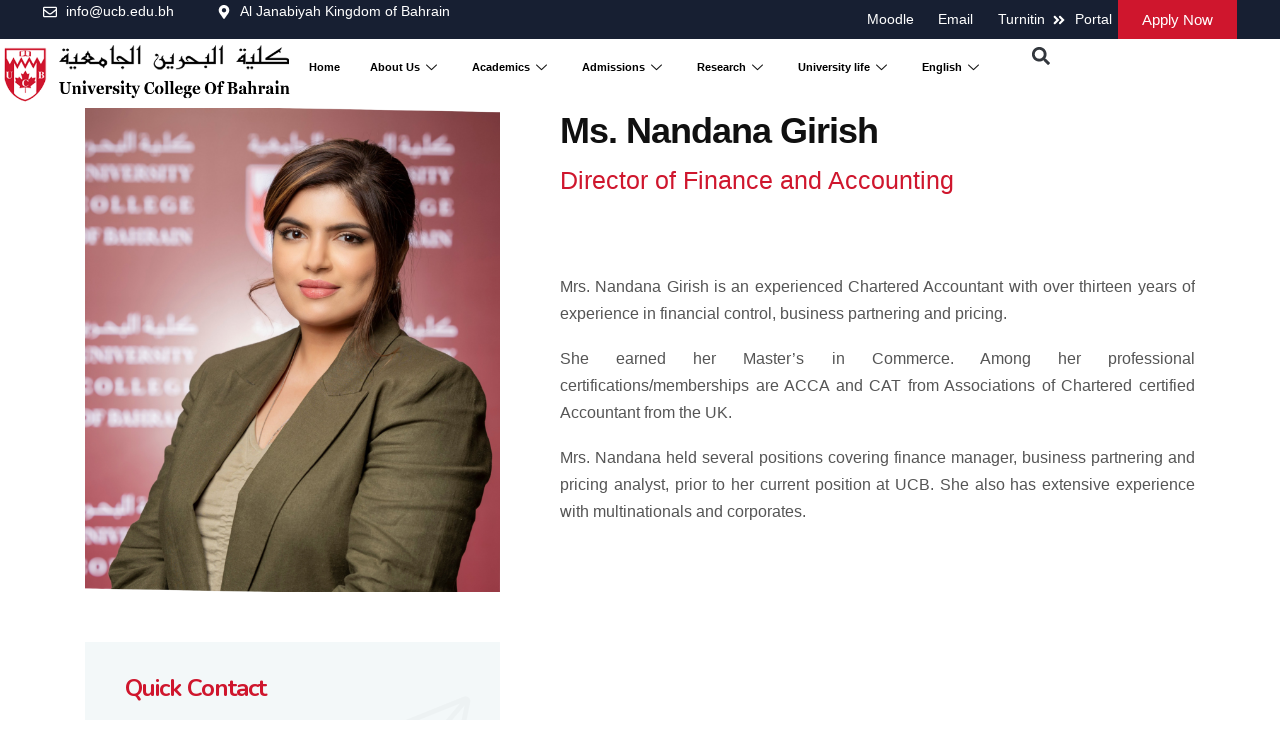

--- FILE ---
content_type: text/html; charset=UTF-8
request_url: https://ucb.edu.bh/teams/ms-nandana-girish/
body_size: 36602
content:
<!DOCTYPE html>
<html lang="en-US">
<head>
	<meta charset="UTF-8">
	<meta name="viewport" content="width=device-width, initial-scale=1.0, viewport-fit=cover" />		<script>!function(e,c){e[c]=e[c]+(e[c]&&" ")+"quform-js"}(document.documentElement,"className");</script><title>Ms. Nandana Girish &#8211; UCB</title>
<meta name='robots' content='max-image-preview:large' />
<link rel="alternate" hreflang="ar" href="https://ucb.edu.bh/ar/teams/ms-nandana-girish/" />
<link rel="alternate" hreflang="en" href="https://ucb.edu.bh/teams/ms-nandana-girish/" />
<link rel="alternate" hreflang="x-default" href="https://ucb.edu.bh/teams/ms-nandana-girish/" />
<link rel='dns-prefetch' href='//fonts.googleapis.com' />
<link rel='preconnect' href='https://fonts.gstatic.com' crossorigin />
<link rel="alternate" type="application/rss+xml" title="UCB &raquo; Feed" href="https://ucb.edu.bh/feed/" />
<link rel="alternate" type="application/rss+xml" title="UCB &raquo; Comments Feed" href="https://ucb.edu.bh/comments/feed/" />
<script type="text/javascript">
/* <![CDATA[ */
window._wpemojiSettings = {"baseUrl":"https:\/\/s.w.org\/images\/core\/emoji\/15.0.3\/72x72\/","ext":".png","svgUrl":"https:\/\/s.w.org\/images\/core\/emoji\/15.0.3\/svg\/","svgExt":".svg","source":{"concatemoji":"https:\/\/ucb.edu.bh\/wp-includes\/js\/wp-emoji-release.min.js?ver=6.5.5"}};
/*! This file is auto-generated */
!function(i,n){var o,s,e;function c(e){try{var t={supportTests:e,timestamp:(new Date).valueOf()};sessionStorage.setItem(o,JSON.stringify(t))}catch(e){}}function p(e,t,n){e.clearRect(0,0,e.canvas.width,e.canvas.height),e.fillText(t,0,0);var t=new Uint32Array(e.getImageData(0,0,e.canvas.width,e.canvas.height).data),r=(e.clearRect(0,0,e.canvas.width,e.canvas.height),e.fillText(n,0,0),new Uint32Array(e.getImageData(0,0,e.canvas.width,e.canvas.height).data));return t.every(function(e,t){return e===r[t]})}function u(e,t,n){switch(t){case"flag":return n(e,"\ud83c\udff3\ufe0f\u200d\u26a7\ufe0f","\ud83c\udff3\ufe0f\u200b\u26a7\ufe0f")?!1:!n(e,"\ud83c\uddfa\ud83c\uddf3","\ud83c\uddfa\u200b\ud83c\uddf3")&&!n(e,"\ud83c\udff4\udb40\udc67\udb40\udc62\udb40\udc65\udb40\udc6e\udb40\udc67\udb40\udc7f","\ud83c\udff4\u200b\udb40\udc67\u200b\udb40\udc62\u200b\udb40\udc65\u200b\udb40\udc6e\u200b\udb40\udc67\u200b\udb40\udc7f");case"emoji":return!n(e,"\ud83d\udc26\u200d\u2b1b","\ud83d\udc26\u200b\u2b1b")}return!1}function f(e,t,n){var r="undefined"!=typeof WorkerGlobalScope&&self instanceof WorkerGlobalScope?new OffscreenCanvas(300,150):i.createElement("canvas"),a=r.getContext("2d",{willReadFrequently:!0}),o=(a.textBaseline="top",a.font="600 32px Arial",{});return e.forEach(function(e){o[e]=t(a,e,n)}),o}function t(e){var t=i.createElement("script");t.src=e,t.defer=!0,i.head.appendChild(t)}"undefined"!=typeof Promise&&(o="wpEmojiSettingsSupports",s=["flag","emoji"],n.supports={everything:!0,everythingExceptFlag:!0},e=new Promise(function(e){i.addEventListener("DOMContentLoaded",e,{once:!0})}),new Promise(function(t){var n=function(){try{var e=JSON.parse(sessionStorage.getItem(o));if("object"==typeof e&&"number"==typeof e.timestamp&&(new Date).valueOf()<e.timestamp+604800&&"object"==typeof e.supportTests)return e.supportTests}catch(e){}return null}();if(!n){if("undefined"!=typeof Worker&&"undefined"!=typeof OffscreenCanvas&&"undefined"!=typeof URL&&URL.createObjectURL&&"undefined"!=typeof Blob)try{var e="postMessage("+f.toString()+"("+[JSON.stringify(s),u.toString(),p.toString()].join(",")+"));",r=new Blob([e],{type:"text/javascript"}),a=new Worker(URL.createObjectURL(r),{name:"wpTestEmojiSupports"});return void(a.onmessage=function(e){c(n=e.data),a.terminate(),t(n)})}catch(e){}c(n=f(s,u,p))}t(n)}).then(function(e){for(var t in e)n.supports[t]=e[t],n.supports.everything=n.supports.everything&&n.supports[t],"flag"!==t&&(n.supports.everythingExceptFlag=n.supports.everythingExceptFlag&&n.supports[t]);n.supports.everythingExceptFlag=n.supports.everythingExceptFlag&&!n.supports.flag,n.DOMReady=!1,n.readyCallback=function(){n.DOMReady=!0}}).then(function(){return e}).then(function(){var e;n.supports.everything||(n.readyCallback(),(e=n.source||{}).concatemoji?t(e.concatemoji):e.wpemoji&&e.twemoji&&(t(e.twemoji),t(e.wpemoji)))}))}((window,document),window._wpemojiSettings);
/* ]]> */
</script>
<link rel='stylesheet' id='hfe-widgets-style-css' href='https://ucb.edu.bh/wp-content/plugins/header-footer-elementor/inc/widgets-css/frontend.css?ver=1.6.36' type='text/css' media='all' />
<style id='wp-emoji-styles-inline-css' type='text/css'>

	img.wp-smiley, img.emoji {
		display: inline !important;
		border: none !important;
		box-shadow: none !important;
		height: 1em !important;
		width: 1em !important;
		margin: 0 0.07em !important;
		vertical-align: -0.1em !important;
		background: none !important;
		padding: 0 !important;
	}
</style>
<link rel='stylesheet' id='wp-block-library-css' href='https://ucb.edu.bh/wp-includes/css/dist/block-library/style.min.css?ver=6.5.5' type='text/css' media='all' />
<style id='classic-theme-styles-inline-css' type='text/css'>
/*! This file is auto-generated */
.wp-block-button__link{color:#fff;background-color:#32373c;border-radius:9999px;box-shadow:none;text-decoration:none;padding:calc(.667em + 2px) calc(1.333em + 2px);font-size:1.125em}.wp-block-file__button{background:#32373c;color:#fff;text-decoration:none}
</style>
<style id='global-styles-inline-css' type='text/css'>
body{--wp--preset--color--black: #000000;--wp--preset--color--cyan-bluish-gray: #abb8c3;--wp--preset--color--white: #ffffff;--wp--preset--color--pale-pink: #f78da7;--wp--preset--color--vivid-red: #cf2e2e;--wp--preset--color--luminous-vivid-orange: #ff6900;--wp--preset--color--luminous-vivid-amber: #fcb900;--wp--preset--color--light-green-cyan: #7bdcb5;--wp--preset--color--vivid-green-cyan: #00d084;--wp--preset--color--pale-cyan-blue: #8ed1fc;--wp--preset--color--vivid-cyan-blue: #0693e3;--wp--preset--color--vivid-purple: #9b51e0;--wp--preset--gradient--vivid-cyan-blue-to-vivid-purple: linear-gradient(135deg,rgba(6,147,227,1) 0%,rgb(155,81,224) 100%);--wp--preset--gradient--light-green-cyan-to-vivid-green-cyan: linear-gradient(135deg,rgb(122,220,180) 0%,rgb(0,208,130) 100%);--wp--preset--gradient--luminous-vivid-amber-to-luminous-vivid-orange: linear-gradient(135deg,rgba(252,185,0,1) 0%,rgba(255,105,0,1) 100%);--wp--preset--gradient--luminous-vivid-orange-to-vivid-red: linear-gradient(135deg,rgba(255,105,0,1) 0%,rgb(207,46,46) 100%);--wp--preset--gradient--very-light-gray-to-cyan-bluish-gray: linear-gradient(135deg,rgb(238,238,238) 0%,rgb(169,184,195) 100%);--wp--preset--gradient--cool-to-warm-spectrum: linear-gradient(135deg,rgb(74,234,220) 0%,rgb(151,120,209) 20%,rgb(207,42,186) 40%,rgb(238,44,130) 60%,rgb(251,105,98) 80%,rgb(254,248,76) 100%);--wp--preset--gradient--blush-light-purple: linear-gradient(135deg,rgb(255,206,236) 0%,rgb(152,150,240) 100%);--wp--preset--gradient--blush-bordeaux: linear-gradient(135deg,rgb(254,205,165) 0%,rgb(254,45,45) 50%,rgb(107,0,62) 100%);--wp--preset--gradient--luminous-dusk: linear-gradient(135deg,rgb(255,203,112) 0%,rgb(199,81,192) 50%,rgb(65,88,208) 100%);--wp--preset--gradient--pale-ocean: linear-gradient(135deg,rgb(255,245,203) 0%,rgb(182,227,212) 50%,rgb(51,167,181) 100%);--wp--preset--gradient--electric-grass: linear-gradient(135deg,rgb(202,248,128) 0%,rgb(113,206,126) 100%);--wp--preset--gradient--midnight: linear-gradient(135deg,rgb(2,3,129) 0%,rgb(40,116,252) 100%);--wp--preset--font-size--small: 13px;--wp--preset--font-size--medium: 20px;--wp--preset--font-size--large: 36px;--wp--preset--font-size--x-large: 42px;--wp--preset--spacing--20: 0.44rem;--wp--preset--spacing--30: 0.67rem;--wp--preset--spacing--40: 1rem;--wp--preset--spacing--50: 1.5rem;--wp--preset--spacing--60: 2.25rem;--wp--preset--spacing--70: 3.38rem;--wp--preset--spacing--80: 5.06rem;--wp--preset--shadow--natural: 6px 6px 9px rgba(0, 0, 0, 0.2);--wp--preset--shadow--deep: 12px 12px 50px rgba(0, 0, 0, 0.4);--wp--preset--shadow--sharp: 6px 6px 0px rgba(0, 0, 0, 0.2);--wp--preset--shadow--outlined: 6px 6px 0px -3px rgba(255, 255, 255, 1), 6px 6px rgba(0, 0, 0, 1);--wp--preset--shadow--crisp: 6px 6px 0px rgba(0, 0, 0, 1);}:where(.is-layout-flex){gap: 0.5em;}:where(.is-layout-grid){gap: 0.5em;}body .is-layout-flex{display: flex;}body .is-layout-flex{flex-wrap: wrap;align-items: center;}body .is-layout-flex > *{margin: 0;}body .is-layout-grid{display: grid;}body .is-layout-grid > *{margin: 0;}:where(.wp-block-columns.is-layout-flex){gap: 2em;}:where(.wp-block-columns.is-layout-grid){gap: 2em;}:where(.wp-block-post-template.is-layout-flex){gap: 1.25em;}:where(.wp-block-post-template.is-layout-grid){gap: 1.25em;}.has-black-color{color: var(--wp--preset--color--black) !important;}.has-cyan-bluish-gray-color{color: var(--wp--preset--color--cyan-bluish-gray) !important;}.has-white-color{color: var(--wp--preset--color--white) !important;}.has-pale-pink-color{color: var(--wp--preset--color--pale-pink) !important;}.has-vivid-red-color{color: var(--wp--preset--color--vivid-red) !important;}.has-luminous-vivid-orange-color{color: var(--wp--preset--color--luminous-vivid-orange) !important;}.has-luminous-vivid-amber-color{color: var(--wp--preset--color--luminous-vivid-amber) !important;}.has-light-green-cyan-color{color: var(--wp--preset--color--light-green-cyan) !important;}.has-vivid-green-cyan-color{color: var(--wp--preset--color--vivid-green-cyan) !important;}.has-pale-cyan-blue-color{color: var(--wp--preset--color--pale-cyan-blue) !important;}.has-vivid-cyan-blue-color{color: var(--wp--preset--color--vivid-cyan-blue) !important;}.has-vivid-purple-color{color: var(--wp--preset--color--vivid-purple) !important;}.has-black-background-color{background-color: var(--wp--preset--color--black) !important;}.has-cyan-bluish-gray-background-color{background-color: var(--wp--preset--color--cyan-bluish-gray) !important;}.has-white-background-color{background-color: var(--wp--preset--color--white) !important;}.has-pale-pink-background-color{background-color: var(--wp--preset--color--pale-pink) !important;}.has-vivid-red-background-color{background-color: var(--wp--preset--color--vivid-red) !important;}.has-luminous-vivid-orange-background-color{background-color: var(--wp--preset--color--luminous-vivid-orange) !important;}.has-luminous-vivid-amber-background-color{background-color: var(--wp--preset--color--luminous-vivid-amber) !important;}.has-light-green-cyan-background-color{background-color: var(--wp--preset--color--light-green-cyan) !important;}.has-vivid-green-cyan-background-color{background-color: var(--wp--preset--color--vivid-green-cyan) !important;}.has-pale-cyan-blue-background-color{background-color: var(--wp--preset--color--pale-cyan-blue) !important;}.has-vivid-cyan-blue-background-color{background-color: var(--wp--preset--color--vivid-cyan-blue) !important;}.has-vivid-purple-background-color{background-color: var(--wp--preset--color--vivid-purple) !important;}.has-black-border-color{border-color: var(--wp--preset--color--black) !important;}.has-cyan-bluish-gray-border-color{border-color: var(--wp--preset--color--cyan-bluish-gray) !important;}.has-white-border-color{border-color: var(--wp--preset--color--white) !important;}.has-pale-pink-border-color{border-color: var(--wp--preset--color--pale-pink) !important;}.has-vivid-red-border-color{border-color: var(--wp--preset--color--vivid-red) !important;}.has-luminous-vivid-orange-border-color{border-color: var(--wp--preset--color--luminous-vivid-orange) !important;}.has-luminous-vivid-amber-border-color{border-color: var(--wp--preset--color--luminous-vivid-amber) !important;}.has-light-green-cyan-border-color{border-color: var(--wp--preset--color--light-green-cyan) !important;}.has-vivid-green-cyan-border-color{border-color: var(--wp--preset--color--vivid-green-cyan) !important;}.has-pale-cyan-blue-border-color{border-color: var(--wp--preset--color--pale-cyan-blue) !important;}.has-vivid-cyan-blue-border-color{border-color: var(--wp--preset--color--vivid-cyan-blue) !important;}.has-vivid-purple-border-color{border-color: var(--wp--preset--color--vivid-purple) !important;}.has-vivid-cyan-blue-to-vivid-purple-gradient-background{background: var(--wp--preset--gradient--vivid-cyan-blue-to-vivid-purple) !important;}.has-light-green-cyan-to-vivid-green-cyan-gradient-background{background: var(--wp--preset--gradient--light-green-cyan-to-vivid-green-cyan) !important;}.has-luminous-vivid-amber-to-luminous-vivid-orange-gradient-background{background: var(--wp--preset--gradient--luminous-vivid-amber-to-luminous-vivid-orange) !important;}.has-luminous-vivid-orange-to-vivid-red-gradient-background{background: var(--wp--preset--gradient--luminous-vivid-orange-to-vivid-red) !important;}.has-very-light-gray-to-cyan-bluish-gray-gradient-background{background: var(--wp--preset--gradient--very-light-gray-to-cyan-bluish-gray) !important;}.has-cool-to-warm-spectrum-gradient-background{background: var(--wp--preset--gradient--cool-to-warm-spectrum) !important;}.has-blush-light-purple-gradient-background{background: var(--wp--preset--gradient--blush-light-purple) !important;}.has-blush-bordeaux-gradient-background{background: var(--wp--preset--gradient--blush-bordeaux) !important;}.has-luminous-dusk-gradient-background{background: var(--wp--preset--gradient--luminous-dusk) !important;}.has-pale-ocean-gradient-background{background: var(--wp--preset--gradient--pale-ocean) !important;}.has-electric-grass-gradient-background{background: var(--wp--preset--gradient--electric-grass) !important;}.has-midnight-gradient-background{background: var(--wp--preset--gradient--midnight) !important;}.has-small-font-size{font-size: var(--wp--preset--font-size--small) !important;}.has-medium-font-size{font-size: var(--wp--preset--font-size--medium) !important;}.has-large-font-size{font-size: var(--wp--preset--font-size--large) !important;}.has-x-large-font-size{font-size: var(--wp--preset--font-size--x-large) !important;}
.wp-block-navigation a:where(:not(.wp-element-button)){color: inherit;}
:where(.wp-block-post-template.is-layout-flex){gap: 1.25em;}:where(.wp-block-post-template.is-layout-grid){gap: 1.25em;}
:where(.wp-block-columns.is-layout-flex){gap: 2em;}:where(.wp-block-columns.is-layout-grid){gap: 2em;}
.wp-block-pullquote{font-size: 1.5em;line-height: 1.6;}
</style>
<link rel='stylesheet' id='wpml-blocks-css' href='https://ucb.edu.bh/wp-content/plugins/sitepress-multilingual-cms/dist/css/blocks/styles.css?ver=4.6.13' type='text/css' media='all' />
<link rel='stylesheet' id='redux-extendify-styles-css' href='https://ucb.edu.bh/wp-content/plugins/redux-framework/redux-core/assets/css/extendify-utilities.css?ver=4.4.15' type='text/css' media='all' />
<link rel='stylesheet' id='contact-form-7-css' href='https://ucb.edu.bh/wp-content/plugins/contact-form-7/includes/css/styles.css?ver=5.9.3' type='text/css' media='all' />
<link rel='stylesheet' id='nbcpf-intlTelInput-style-css' href='https://ucb.edu.bh/wp-content/plugins/country-phone-field-contact-form-7/assets/css/intlTelInput.min.css?ver=6.5.5' type='text/css' media='all' />
<link rel='stylesheet' id='nbcpf-countryFlag-style-css' href='https://ucb.edu.bh/wp-content/plugins/country-phone-field-contact-form-7/assets/css/countrySelect.min.css?ver=6.5.5' type='text/css' media='all' />
<link rel='stylesheet' id='wpucs-style-css' href='https://ucb.edu.bh/wp-content/plugins/ultimate-coming-soon/templates/comingsoon0/style.css?ver=6.5.5' type='text/css' media='all' />
<link rel='stylesheet' id='woocommerce-layout-css' href='https://ucb.edu.bh/wp-content/plugins/woocommerce/assets/css/woocommerce-layout.css?ver=8.7.0' type='text/css' media='all' />
<link rel='stylesheet' id='woocommerce-smallscreen-css' href='https://ucb.edu.bh/wp-content/plugins/woocommerce/assets/css/woocommerce-smallscreen.css?ver=8.7.0' type='text/css' media='only screen and (max-width: 768px)' />
<link rel='stylesheet' id='woocommerce-general-css' href='https://ucb.edu.bh/wp-content/plugins/woocommerce/assets/css/woocommerce.css?ver=8.7.0' type='text/css' media='all' />
<style id='woocommerce-inline-inline-css' type='text/css'>
.woocommerce form .form-row .required { visibility: visible; }
</style>
<link rel='stylesheet' id='wpml-legacy-horizontal-list-0-css' href='https://ucb.edu.bh/wp-content/plugins/sitepress-multilingual-cms/templates/language-switchers/legacy-list-horizontal/style.min.css?ver=1' type='text/css' media='all' />
<link rel='stylesheet' id='wpml-menu-item-0-css' href='https://ucb.edu.bh/wp-content/plugins/sitepress-multilingual-cms/templates/language-switchers/menu-item/style.min.css?ver=1' type='text/css' media='all' />
<link rel='stylesheet' id='quform-css' href='https://ucb.edu.bh/wp-content/plugins/quform/cache/quform.css?ver=1757677110' type='text/css' media='all' />
<link rel='stylesheet' id='hfe-style-css' href='https://ucb.edu.bh/wp-content/plugins/header-footer-elementor/assets/css/header-footer-elementor.css?ver=1.6.36' type='text/css' media='all' />
<link rel='stylesheet' id='elementor-frontend-css' href='https://ucb.edu.bh/wp-content/plugins/elementor/assets/css/frontend.min.css?ver=3.22.3' type='text/css' media='all' />
<style id='elementor-frontend-inline-css' type='text/css'>
.elementor-kit-8{--e-global-color-primary:#6EC1E4;--e-global-color-secondary:#54595F;--e-global-color-text:#7A7A7A;--e-global-color-accent:#61CE70;--e-global-typography-primary-font-family:"Roboto";--e-global-typography-primary-font-weight:600;--e-global-typography-secondary-font-family:"Roboto Slab";--e-global-typography-secondary-font-weight:400;--e-global-typography-text-font-family:"Roboto";--e-global-typography-text-font-weight:400;--e-global-typography-accent-font-family:"Roboto";--e-global-typography-accent-font-weight:500;}.elementor-section.elementor-section-boxed > .elementor-container{max-width:1140px;}.e-con{--container-max-width:1140px;}.elementor-widget:not(:last-child){margin-block-end:20px;}.elementor-element{--widgets-spacing:20px 20px;}{}h1.entry-title{display:var(--page-title-display);}.elementor-kit-8 e-page-transition{background-color:#FFBC7D;}@media(max-width:1024px){.elementor-section.elementor-section-boxed > .elementor-container{max-width:1024px;}.e-con{--container-max-width:1024px;}}@media(max-width:767px){.elementor-section.elementor-section-boxed > .elementor-container{max-width:767px;}.e-con{--container-max-width:767px;}}
.elementor-15797 .elementor-element.elementor-element-68a334a{--display:flex;--flex-direction:row;--container-widget-width:initial;--container-widget-height:100%;--container-widget-flex-grow:1;--container-widget-align-self:stretch;--flex-wrap-mobile:wrap;--flex-wrap:nowrap;--background-transition:0.3s;--border-radius:0px 0px 0px 0px;--padding-top:0px;--padding-bottom:0px;--padding-left:0px;--padding-right:0px;}.elementor-15797 .elementor-element.elementor-element-68a334a:not(.elementor-motion-effects-element-type-background), .elementor-15797 .elementor-element.elementor-element-68a334a > .elementor-motion-effects-container > .elementor-motion-effects-layer{background-color:#171F32;}.elementor-15797 .elementor-element.elementor-element-68a334a, .elementor-15797 .elementor-element.elementor-element-68a334a::before{--border-transition:0.3s;}.elementor-15797 .elementor-element.elementor-element-9a9b13c{--display:flex;--flex-direction:row;--container-widget-width:calc( ( 1 - var( --container-widget-flex-grow ) ) * 100% );--container-widget-height:100%;--container-widget-flex-grow:1;--container-widget-align-self:stretch;--flex-wrap-mobile:wrap;--align-items:center;--background-transition:0.3s;--margin-top:0px;--margin-bottom:0px;--margin-left:0px;--margin-right:0px;--padding-top:0px;--padding-bottom:0px;--padding-left:0px;--padding-right:0px;}.elementor-15797 .elementor-element.elementor-element-9a9b13c.e-con{--flex-grow:0;--flex-shrink:0;}.elementor-15797 .elementor-element.elementor-element-b7f1508 .elementor-icon-list-icon i{color:#FFFFFF;transition:color 0.3s;}.elementor-15797 .elementor-element.elementor-element-b7f1508 .elementor-icon-list-icon svg{fill:#FFFFFF;transition:fill 0.3s;}.elementor-15797 .elementor-element.elementor-element-b7f1508{--e-icon-list-icon-size:14px;--icon-vertical-offset:0px;width:var( --container-widget-width, 32.971% );max-width:32.971%;--container-widget-width:32.971%;--container-widget-flex-grow:0;}.elementor-15797 .elementor-element.elementor-element-b7f1508 .elementor-icon-list-item > .elementor-icon-list-text, .elementor-15797 .elementor-element.elementor-element-b7f1508 .elementor-icon-list-item > a{font-size:14px;}.elementor-15797 .elementor-element.elementor-element-b7f1508 .elementor-icon-list-text{color:#FFFFFF;transition:color 0.3s;}.elementor-15797 .elementor-element.elementor-element-b7f1508.elementor-element{--flex-grow:0;--flex-shrink:0;}.elementor-15797 .elementor-element.elementor-element-bb7a252 .elementor-icon-list-icon i{color:#FFFFFF;transition:color 0.3s;}.elementor-15797 .elementor-element.elementor-element-bb7a252 .elementor-icon-list-icon svg{fill:#FFFFFF;transition:fill 0.3s;}.elementor-15797 .elementor-element.elementor-element-bb7a252{--e-icon-list-icon-size:14px;--icon-vertical-offset:0px;width:var( --container-widget-width, 48.412% );max-width:48.412%;--container-widget-width:48.412%;--container-widget-flex-grow:0;}.elementor-15797 .elementor-element.elementor-element-bb7a252 .elementor-icon-list-item > .elementor-icon-list-text, .elementor-15797 .elementor-element.elementor-element-bb7a252 .elementor-icon-list-item > a{font-size:14px;}.elementor-15797 .elementor-element.elementor-element-bb7a252 .elementor-icon-list-text{color:#FFFFFF;transition:color 0.3s;}.elementor-15797 .elementor-element.elementor-element-bb7a252 > .elementor-widget-container{margin:0px 0px 0px -38px;}.elementor-15797 .elementor-element.elementor-element-bb7a252.elementor-element{--flex-grow:0;--flex-shrink:0;}.elementor-15797 .elementor-element.elementor-element-30337a7{--display:flex;--flex-direction:row;--container-widget-width:calc( ( 1 - var( --container-widget-flex-grow ) ) * 100% );--container-widget-height:100%;--container-widget-flex-grow:1;--container-widget-align-self:stretch;--flex-wrap-mobile:wrap;--justify-content:flex-end;--align-items:center;--background-transition:0.3s;--margin-top:0px;--margin-bottom:0px;--margin-left:0px;--margin-right:0px;--padding-top:0px;--padding-bottom:0px;--padding-left:0px;--padding-right:0px;}.elementor-15797 .elementor-element.elementor-element-4898f38 .elementor-icon-list-icon i{color:#FFFFFF;transition:color 0.3s;}.elementor-15797 .elementor-element.elementor-element-4898f38 .elementor-icon-list-icon svg{fill:#FFFFFF;transition:fill 0.3s;}.elementor-15797 .elementor-element.elementor-element-4898f38{--e-icon-list-icon-size:14px;--icon-vertical-offset:0px;width:var( --container-widget-width, 15.838% );max-width:15.838%;--container-widget-width:15.838%;--container-widget-flex-grow:0;}.elementor-15797 .elementor-element.elementor-element-4898f38 .elementor-icon-list-item > .elementor-icon-list-text, .elementor-15797 .elementor-element.elementor-element-4898f38 .elementor-icon-list-item > a{font-size:14px;}.elementor-15797 .elementor-element.elementor-element-4898f38 .elementor-icon-list-text{color:#FFFFFF;transition:color 0.3s;}.elementor-15797 .elementor-element.elementor-element-4898f38 > .elementor-widget-container{margin:0px -4px 0px 0px;padding:0px 0px 0px 0px;}.elementor-15797 .elementor-element.elementor-element-4898f38.elementor-element{--flex-grow:0;--flex-shrink:0;}.elementor-15797 .elementor-element.elementor-element-2a6b42d .elementor-icon-list-icon i{color:#FFFFFF;transition:color 0.3s;}.elementor-15797 .elementor-element.elementor-element-2a6b42d .elementor-icon-list-icon svg{fill:#FFFFFF;transition:fill 0.3s;}.elementor-15797 .elementor-element.elementor-element-2a6b42d{--e-icon-list-icon-size:14px;--icon-vertical-offset:0px;width:var( --container-widget-width, 15.838% );max-width:15.838%;--container-widget-width:15.838%;--container-widget-flex-grow:0;}.elementor-15797 .elementor-element.elementor-element-2a6b42d .elementor-icon-list-item > .elementor-icon-list-text, .elementor-15797 .elementor-element.elementor-element-2a6b42d .elementor-icon-list-item > a{font-size:14px;}.elementor-15797 .elementor-element.elementor-element-2a6b42d .elementor-icon-list-text{color:#FFFFFF;transition:color 0.3s;}.elementor-15797 .elementor-element.elementor-element-2a6b42d > .elementor-widget-container{margin:0px -4px 0px 0px;padding:0px 0px 0px 0px;}.elementor-15797 .elementor-element.elementor-element-2a6b42d.elementor-element{--flex-grow:0;--flex-shrink:0;}.elementor-15797 .elementor-element.elementor-element-06d9ba9 .elementor-icon-list-icon i{color:#FFFFFF;transition:color 0.3s;}.elementor-15797 .elementor-element.elementor-element-06d9ba9 .elementor-icon-list-icon svg{fill:#FFFFFF;transition:fill 0.3s;}.elementor-15797 .elementor-element.elementor-element-06d9ba9{--e-icon-list-icon-size:14px;--icon-vertical-offset:0px;width:var( --container-widget-width, 9% );max-width:9%;--container-widget-width:9%;--container-widget-flex-grow:0;}.elementor-15797 .elementor-element.elementor-element-06d9ba9 .elementor-icon-list-item > .elementor-icon-list-text, .elementor-15797 .elementor-element.elementor-element-06d9ba9 .elementor-icon-list-item > a{font-size:14px;}.elementor-15797 .elementor-element.elementor-element-06d9ba9 .elementor-icon-list-text{color:#FFFFFF;transition:color 0.3s;}.elementor-15797 .elementor-element.elementor-element-06d9ba9 > .elementor-widget-container{margin:0px 0px 0px 0px;padding:0px 0px 0px 0px;}.elementor-15797 .elementor-element.elementor-element-06d9ba9.elementor-element{--flex-grow:0;--flex-shrink:0;}.elementor-15797 .elementor-element.elementor-element-16d01df .elementor-icon-list-icon i{color:#FFFFFF;transition:color 0.3s;}.elementor-15797 .elementor-element.elementor-element-16d01df .elementor-icon-list-icon svg{fill:#FFFFFF;transition:fill 0.3s;}.elementor-15797 .elementor-element.elementor-element-16d01df{--e-icon-list-icon-size:14px;--icon-vertical-offset:0px;width:var( --container-widget-width, 13% );max-width:13%;--container-widget-width:13%;--container-widget-flex-grow:0;}.elementor-15797 .elementor-element.elementor-element-16d01df .elementor-icon-list-item > .elementor-icon-list-text, .elementor-15797 .elementor-element.elementor-element-16d01df .elementor-icon-list-item > a{font-size:14px;}.elementor-15797 .elementor-element.elementor-element-16d01df .elementor-icon-list-text{color:#FFFFFF;transition:color 0.3s;}.elementor-15797 .elementor-element.elementor-element-16d01df.elementor-element{--flex-grow:0;--flex-shrink:0;}.elementor-15797 .elementor-element.elementor-element-de49a54 .elementor-button{background-color:#CF162D;border-radius:0px 0px 0px 0px;}.elementor-15797 .elementor-element.elementor-element-de49a54 > .elementor-widget-container{margin:0px 0px 0px 0px;padding:0px 0px 0px 0px;}.elementor-15797 .elementor-element.elementor-element-eede4a2{--display:flex;--flex-direction:row;--container-widget-width:initial;--container-widget-height:100%;--container-widget-flex-grow:1;--container-widget-align-self:stretch;--flex-wrap-mobile:wrap;--background-transition:0.3s;--margin-top:0px;--margin-bottom:0px;--margin-left:0px;--margin-right:0px;--padding-top:0px;--padding-bottom:0px;--padding-left:0px;--padding-right:0px;}.elementor-15797 .elementor-element.elementor-element-eede4a2:not(.elementor-motion-effects-element-type-background), .elementor-15797 .elementor-element.elementor-element-eede4a2 > .elementor-motion-effects-container > .elementor-motion-effects-layer{background-color:#FFFFFF;}.elementor-15797 .elementor-element.elementor-element-eede4a2, .elementor-15797 .elementor-element.elementor-element-eede4a2::before{--border-transition:0.3s;}.elementor-15797 .elementor-element.elementor-element-104403c{--display:flex;--flex-direction:row;--container-widget-width:calc( ( 1 - var( --container-widget-flex-grow ) ) * 100% );--container-widget-height:100%;--container-widget-flex-grow:1;--container-widget-align-self:stretch;--flex-wrap-mobile:wrap;--align-items:center;--background-transition:0.3s;--margin-top:0px;--margin-bottom:0px;--margin-left:0px;--margin-right:0px;--padding-top:0px;--padding-bottom:0px;--padding-left:0px;--padding-right:0px;}.elementor-15797 .elementor-element.elementor-element-104403c.e-con{--align-self:center;--flex-grow:0;--flex-shrink:0;}.elementor-15797 .elementor-element.elementor-element-f6b0061 .hfe-site-logo-container, .elementor-15797 .elementor-element.elementor-element-f6b0061 .hfe-caption-width figcaption{text-align:left;}.elementor-15797 .elementor-element.elementor-element-f6b0061 .hfe-site-logo-container .hfe-site-logo-img{border-style:none;}.elementor-15797 .elementor-element.elementor-element-f6b0061 .widget-image-caption{margin-top:0px;margin-bottom:0px;}.elementor-15797 .elementor-element.elementor-element-f188f42{--display:flex;--flex-direction:row;--container-widget-width:calc( ( 1 - var( --container-widget-flex-grow ) ) * 100% );--container-widget-height:100%;--container-widget-flex-grow:1;--container-widget-align-self:stretch;--flex-wrap-mobile:wrap;--justify-content:center;--align-items:center;--background-transition:0.3s;--padding-top:0px;--padding-bottom:0px;--padding-left:0px;--padding-right:0px;}.elementor-15797 .elementor-element.elementor-element-e1b4e1a .elementskit-menu-container{height:56px;border-radius:0px 0px 0px 0px;}.elementor-15797 .elementor-element.elementor-element-e1b4e1a .elementskit-navbar-nav > li > a{font-family:"Tahoma", Sans-serif;font-size:11px;font-weight:600;color:#000000;padding:0px 15px 0px 15px;}.elementor-15797 .elementor-element.elementor-element-e1b4e1a .elementskit-navbar-nav > li > a:hover{color:#707070;}.elementor-15797 .elementor-element.elementor-element-e1b4e1a .elementskit-navbar-nav > li > a:focus{color:#707070;}.elementor-15797 .elementor-element.elementor-element-e1b4e1a .elementskit-navbar-nav > li > a:active{color:#707070;}.elementor-15797 .elementor-element.elementor-element-e1b4e1a .elementskit-navbar-nav > li:hover > a{color:#707070;}.elementor-15797 .elementor-element.elementor-element-e1b4e1a .elementskit-navbar-nav > li:hover > a .elementskit-submenu-indicator{color:#707070;}.elementor-15797 .elementor-element.elementor-element-e1b4e1a .elementskit-navbar-nav > li > a:hover .elementskit-submenu-indicator{color:#707070;}.elementor-15797 .elementor-element.elementor-element-e1b4e1a .elementskit-navbar-nav > li > a:focus .elementskit-submenu-indicator{color:#707070;}.elementor-15797 .elementor-element.elementor-element-e1b4e1a .elementskit-navbar-nav > li > a:active .elementskit-submenu-indicator{color:#707070;}.elementor-15797 .elementor-element.elementor-element-e1b4e1a .elementskit-navbar-nav > li.current-menu-item > a{color:#707070;}.elementor-15797 .elementor-element.elementor-element-e1b4e1a .elementskit-navbar-nav > li.current-menu-ancestor > a{color:#707070;}.elementor-15797 .elementor-element.elementor-element-e1b4e1a .elementskit-navbar-nav > li.current-menu-ancestor > a .elementskit-submenu-indicator{color:#707070;}.elementor-15797 .elementor-element.elementor-element-e1b4e1a .elementskit-navbar-nav > li > a .elementskit-submenu-indicator{color:#101010;fill:#101010;}.elementor-15797 .elementor-element.elementor-element-e1b4e1a .elementskit-navbar-nav > li > a .ekit-submenu-indicator-icon{color:#101010;fill:#101010;}.elementor-15797 .elementor-element.elementor-element-e1b4e1a .elementskit-navbar-nav .elementskit-submenu-panel > li > a{padding:15px 15px 15px 15px;color:#000000;}.elementor-15797 .elementor-element.elementor-element-e1b4e1a .elementskit-navbar-nav .elementskit-submenu-panel > li > a:hover{color:#707070;}.elementor-15797 .elementor-element.elementor-element-e1b4e1a .elementskit-navbar-nav .elementskit-submenu-panel > li > a:focus{color:#707070;}.elementor-15797 .elementor-element.elementor-element-e1b4e1a .elementskit-navbar-nav .elementskit-submenu-panel > li > a:active{color:#707070;}.elementor-15797 .elementor-element.elementor-element-e1b4e1a .elementskit-navbar-nav .elementskit-submenu-panel > li:hover > a{color:#707070;}.elementor-15797 .elementor-element.elementor-element-e1b4e1a .elementskit-navbar-nav .elementskit-submenu-panel > li.current-menu-item > a{color:#707070 !important;}.elementor-15797 .elementor-element.elementor-element-e1b4e1a .elementskit-submenu-panel{padding:15px 0px 15px 0px;}.elementor-15797 .elementor-element.elementor-element-e1b4e1a .elementskit-navbar-nav .elementskit-submenu-panel{border-radius:0px 0px 0px 0px;min-width:220px;}.elementor-15797 .elementor-element.elementor-element-e1b4e1a .elementskit-menu-hamburger{float:right;}.elementor-15797 .elementor-element.elementor-element-e1b4e1a .elementskit-menu-hamburger .elementskit-menu-hamburger-icon{background-color:rgba(0, 0, 0, 0.5);}.elementor-15797 .elementor-element.elementor-element-e1b4e1a .elementskit-menu-hamburger > .ekit-menu-icon{color:rgba(0, 0, 0, 0.5);}.elementor-15797 .elementor-element.elementor-element-e1b4e1a .elementskit-menu-hamburger:hover .elementskit-menu-hamburger-icon{background-color:rgba(0, 0, 0, 0.5);}.elementor-15797 .elementor-element.elementor-element-e1b4e1a .elementskit-menu-hamburger:hover > .ekit-menu-icon{color:rgba(0, 0, 0, 0.5);}.elementor-15797 .elementor-element.elementor-element-e1b4e1a .elementskit-menu-close{color:rgba(51, 51, 51, 1);}.elementor-15797 .elementor-element.elementor-element-e1b4e1a .elementskit-menu-close:hover{color:rgba(0, 0, 0, 0.5);}.elementor-15797 .elementor-element.elementor-element-e1b4e1a > .elementor-widget-container{margin:0px 0px 0px 0px;padding:0px 0px 0px 0px;}.elementor-15797 .elementor-element.elementor-element-4091a06 .elementor-search-form{text-align:right;}.elementor-15797 .elementor-element.elementor-element-4091a06 .elementor-search-form__toggle{--e-search-form-toggle-size:33px;--e-search-form-toggle-background-color:#FFFFFF;}.elementor-15797 .elementor-element.elementor-element-4091a06:not(.elementor-search-form--skin-full_screen) .elementor-search-form__container{border-radius:3px;}.elementor-15797 .elementor-element.elementor-element-4091a06.elementor-search-form--skin-full_screen input[type="search"].elementor-search-form__input{border-radius:3px;}.elementor-15797 .elementor-element.elementor-element-4091a06 > .elementor-widget-container{margin:0px 0px 0px 0px;padding:0px 0px 0px 25px;}.elementor-15797 .elementor-element.elementor-element-4091a06{width:var( --container-widget-width, 1.019% );max-width:1.019%;--container-widget-width:1.019%;--container-widget-flex-grow:0;}.elementor-15797 .elementor-element.elementor-element-4091a06.elementor-element{--flex-grow:0;--flex-shrink:0;}.elementor-15797 .elementor-element.elementor-element-4fcad25{--display:flex;--flex-direction:row;--container-widget-width:initial;--container-widget-height:100%;--container-widget-flex-grow:1;--container-widget-align-self:stretch;--flex-wrap-mobile:wrap;--gap:0px 0px;--background-transition:0.3s;}.elementor-15797 .elementor-element.elementor-element-e0edbe3{--display:flex;--flex-direction:column;--container-widget-width:100%;--container-widget-height:initial;--container-widget-flex-grow:0;--container-widget-align-self:initial;--flex-wrap-mobile:wrap;--background-transition:0.3s;}.elementor-15797 .elementor-element.elementor-element-8ae9305 .hfe-site-logo-container, .elementor-15797 .elementor-element.elementor-element-8ae9305 .hfe-caption-width figcaption{text-align:left;}.elementor-15797 .elementor-element.elementor-element-8ae9305 .hfe-site-logo-container .hfe-site-logo-img{border-style:none;}.elementor-15797 .elementor-element.elementor-element-8ae9305 .widget-image-caption{margin-top:0px;margin-bottom:0px;}.elementor-15797 .elementor-element.elementor-element-70c8afb{--display:flex;--flex-direction:column;--container-widget-width:100%;--container-widget-height:initial;--container-widget-flex-grow:0;--container-widget-align-self:initial;--flex-wrap-mobile:wrap;--background-transition:0.3s;}.elementor-15797 .elementor-element.elementor-element-70c8afb.e-con{--flex-grow:0;--flex-shrink:0;}.elementor-15797 .elementor-element.elementor-element-cd30fb5 .elementskit-menu-container{height:80px;background-color:#FFFFFF;border-radius:0px 0px 0px 0px;}.elementor-15797 .elementor-element.elementor-element-cd30fb5 .elementskit-navbar-nav > li > a{font-weight:600;color:#000000;padding:0px 15px 0px 15px;}.elementor-15797 .elementor-element.elementor-element-cd30fb5 .elementskit-navbar-nav > li > a:hover{color:#707070;}.elementor-15797 .elementor-element.elementor-element-cd30fb5 .elementskit-navbar-nav > li > a:focus{color:#707070;}.elementor-15797 .elementor-element.elementor-element-cd30fb5 .elementskit-navbar-nav > li > a:active{color:#707070;}.elementor-15797 .elementor-element.elementor-element-cd30fb5 .elementskit-navbar-nav > li:hover > a{color:#707070;}.elementor-15797 .elementor-element.elementor-element-cd30fb5 .elementskit-navbar-nav > li:hover > a .elementskit-submenu-indicator{color:#707070;}.elementor-15797 .elementor-element.elementor-element-cd30fb5 .elementskit-navbar-nav > li > a:hover .elementskit-submenu-indicator{color:#707070;}.elementor-15797 .elementor-element.elementor-element-cd30fb5 .elementskit-navbar-nav > li > a:focus .elementskit-submenu-indicator{color:#707070;}.elementor-15797 .elementor-element.elementor-element-cd30fb5 .elementskit-navbar-nav > li > a:active .elementskit-submenu-indicator{color:#707070;}.elementor-15797 .elementor-element.elementor-element-cd30fb5 .elementskit-navbar-nav > li.current-menu-item > a{color:#707070;}.elementor-15797 .elementor-element.elementor-element-cd30fb5 .elementskit-navbar-nav > li.current-menu-ancestor > a{color:#707070;}.elementor-15797 .elementor-element.elementor-element-cd30fb5 .elementskit-navbar-nav > li.current-menu-ancestor > a .elementskit-submenu-indicator{color:#707070;}.elementor-15797 .elementor-element.elementor-element-cd30fb5 .elementskit-navbar-nav > li > a .elementskit-submenu-indicator{color:#101010;fill:#101010;}.elementor-15797 .elementor-element.elementor-element-cd30fb5 .elementskit-navbar-nav > li > a .ekit-submenu-indicator-icon{color:#101010;fill:#101010;}.elementor-15797 .elementor-element.elementor-element-cd30fb5 .elementskit-navbar-nav .elementskit-submenu-panel > li > a{padding:15px 15px 15px 15px;color:#000000;}.elementor-15797 .elementor-element.elementor-element-cd30fb5 .elementskit-navbar-nav .elementskit-submenu-panel > li > a:hover{color:#707070;}.elementor-15797 .elementor-element.elementor-element-cd30fb5 .elementskit-navbar-nav .elementskit-submenu-panel > li > a:focus{color:#707070;}.elementor-15797 .elementor-element.elementor-element-cd30fb5 .elementskit-navbar-nav .elementskit-submenu-panel > li > a:active{color:#707070;}.elementor-15797 .elementor-element.elementor-element-cd30fb5 .elementskit-navbar-nav .elementskit-submenu-panel > li:hover > a{color:#707070;}.elementor-15797 .elementor-element.elementor-element-cd30fb5 .elementskit-navbar-nav .elementskit-submenu-panel > li.current-menu-item > a{color:#707070 !important;}.elementor-15797 .elementor-element.elementor-element-cd30fb5 .elementskit-submenu-panel{padding:15px 0px 15px 0px;}.elementor-15797 .elementor-element.elementor-element-cd30fb5 .elementskit-navbar-nav .elementskit-submenu-panel{border-radius:0px 0px 0px 0px;min-width:220px;}.elementor-15797 .elementor-element.elementor-element-cd30fb5 .elementskit-menu-hamburger{float:right;}.elementor-15797 .elementor-element.elementor-element-cd30fb5 .elementskit-menu-hamburger .elementskit-menu-hamburger-icon{background-color:rgba(0, 0, 0, 0.5);}.elementor-15797 .elementor-element.elementor-element-cd30fb5 .elementskit-menu-hamburger > .ekit-menu-icon{color:rgba(0, 0, 0, 0.5);}.elementor-15797 .elementor-element.elementor-element-cd30fb5 .elementskit-menu-hamburger:hover .elementskit-menu-hamburger-icon{background-color:rgba(0, 0, 0, 0.5);}.elementor-15797 .elementor-element.elementor-element-cd30fb5 .elementskit-menu-hamburger:hover > .ekit-menu-icon{color:rgba(0, 0, 0, 0.5);}.elementor-15797 .elementor-element.elementor-element-cd30fb5 .elementskit-menu-close{color:rgba(51, 51, 51, 1);}.elementor-15797 .elementor-element.elementor-element-cd30fb5 .elementskit-menu-close:hover{color:rgba(0, 0, 0, 0.5);}@media(min-width:768px){.elementor-15797 .elementor-element.elementor-element-68a334a{--content-width:1194px;}.elementor-15797 .elementor-element.elementor-element-9a9b13c{--width:53.864%;}.elementor-15797 .elementor-element.elementor-element-eede4a2{--content-width:1300px;}.elementor-15797 .elementor-element.elementor-element-104403c{--width:23%;}.elementor-15797 .elementor-element.elementor-element-e0edbe3{--width:50%;}.elementor-15797 .elementor-element.elementor-element-70c8afb{--width:50%;}}@media(max-width:1024px) and (min-width:768px){.elementor-15797 .elementor-element.elementor-element-9a9b13c{--width:362.5px;}.elementor-15797 .elementor-element.elementor-element-104403c{--width:30%;}}@media(max-width:1024px){.elementor-15797 .elementor-element.elementor-element-b7f1508 .elementor-icon-list-item > .elementor-icon-list-text, .elementor-15797 .elementor-element.elementor-element-b7f1508 .elementor-icon-list-item > a{font-size:12px;}.elementor-15797 .elementor-element.elementor-element-bb7a252 .elementor-icon-list-item > .elementor-icon-list-text, .elementor-15797 .elementor-element.elementor-element-bb7a252 .elementor-icon-list-item > a{font-size:12px;}.elementor-15797 .elementor-element.elementor-element-bb7a252 > .elementor-widget-container{margin:0px 0px 0px 0px;}.elementor-15797 .elementor-element.elementor-element-bb7a252{width:var( --container-widget-width, 206.938px );max-width:206.938px;--container-widget-width:206.938px;--container-widget-flex-grow:0;}.elementor-15797 .elementor-element.elementor-element-4898f38 .elementor-icon-list-item > .elementor-icon-list-text, .elementor-15797 .elementor-element.elementor-element-4898f38 .elementor-icon-list-item > a{font-size:12px;}.elementor-15797 .elementor-element.elementor-element-2a6b42d .elementor-icon-list-item > .elementor-icon-list-text, .elementor-15797 .elementor-element.elementor-element-2a6b42d .elementor-icon-list-item > a{font-size:12px;}.elementor-15797 .elementor-element.elementor-element-06d9ba9 .elementor-icon-list-item > .elementor-icon-list-text, .elementor-15797 .elementor-element.elementor-element-06d9ba9 .elementor-icon-list-item > a{font-size:12px;}.elementor-15797 .elementor-element.elementor-element-16d01df .elementor-icon-list-item > .elementor-icon-list-text, .elementor-15797 .elementor-element.elementor-element-16d01df .elementor-icon-list-item > a{font-size:12px;}.elementor-15797 .elementor-element.elementor-element-f188f42{--justify-content:flex-end;--align-items:center;--container-widget-width:calc( ( 1 - var( --container-widget-flex-grow ) ) * 100% );}.elementor-15797 .elementor-element.elementor-element-e1b4e1a .elementskit-nav-identity-panel{padding:10px 0px 10px 0px;}.elementor-15797 .elementor-element.elementor-element-e1b4e1a .elementskit-menu-container{max-width:350px;border-radius:0px 0px 0px 0px;}.elementor-15797 .elementor-element.elementor-element-e1b4e1a .elementskit-navbar-nav > li > a{color:#000000;padding:10px 15px 10px 15px;}.elementor-15797 .elementor-element.elementor-element-e1b4e1a .elementskit-navbar-nav .elementskit-submenu-panel > li > a{padding:15px 15px 15px 15px;}.elementor-15797 .elementor-element.elementor-element-e1b4e1a .elementskit-navbar-nav .elementskit-submenu-panel{border-radius:0px 0px 0px 0px;}.elementor-15797 .elementor-element.elementor-element-e1b4e1a .elementskit-menu-hamburger{padding:8px 8px 8px 8px;width:45px;border-radius:3px;}.elementor-15797 .elementor-element.elementor-element-e1b4e1a .elementskit-menu-close{padding:8px 8px 8px 8px;margin:12px 12px 12px 12px;width:45px;border-radius:3px;}.elementor-15797 .elementor-element.elementor-element-e1b4e1a .elementskit-nav-logo > img{max-width:160px;max-height:60px;}.elementor-15797 .elementor-element.elementor-element-e1b4e1a .elementskit-nav-logo{margin:5px 0px 5px 0px;padding:5px 5px 5px 5px;}.elementor-15797 .elementor-element.elementor-element-e1b4e1a > .elementor-widget-container{margin:0px 0px 0px 40px;}.elementor-15797 .elementor-element.elementor-element-cd30fb5 .elementskit-nav-identity-panel{padding:10px 0px 10px 0px;}.elementor-15797 .elementor-element.elementor-element-cd30fb5 .elementskit-menu-container{max-width:350px;border-radius:0px 0px 0px 0px;}.elementor-15797 .elementor-element.elementor-element-cd30fb5 .elementskit-navbar-nav > li > a{color:#000000;padding:10px 15px 10px 15px;}.elementor-15797 .elementor-element.elementor-element-cd30fb5 .elementskit-navbar-nav .elementskit-submenu-panel > li > a{padding:15px 15px 15px 15px;}.elementor-15797 .elementor-element.elementor-element-cd30fb5 .elementskit-navbar-nav .elementskit-submenu-panel{border-radius:0px 0px 0px 0px;}.elementor-15797 .elementor-element.elementor-element-cd30fb5 .elementskit-menu-hamburger{padding:8px 8px 8px 8px;width:45px;border-radius:3px;}.elementor-15797 .elementor-element.elementor-element-cd30fb5 .elementskit-menu-close{padding:8px 8px 8px 8px;margin:12px 12px 12px 12px;width:45px;border-radius:3px;}.elementor-15797 .elementor-element.elementor-element-cd30fb5 .elementskit-nav-logo > img{max-width:160px;max-height:60px;}.elementor-15797 .elementor-element.elementor-element-cd30fb5 .elementskit-nav-logo{margin:5px 0px 5px 0px;padding:5px 5px 5px 5px;}}@media(max-width:767px){.elementor-15797 .elementor-element.elementor-element-e1b4e1a .elementskit-nav-logo > img{max-width:120px;max-height:50px;}.elementor-15797 .elementor-element.elementor-element-4fcad25{--padding-top:0px;--padding-bottom:0px;--padding-left:0px;--padding-right:0px;}.elementor-15797 .elementor-element.elementor-element-e0edbe3{--width:70%;}.elementor-15797 .elementor-element.elementor-element-8ae9305 .hfe-site-logo-container, .elementor-15797 .elementor-element.elementor-element-8ae9305 .hfe-caption-width figcaption{text-align:right;}.elementor-15797 .elementor-element.elementor-element-70c8afb{--width:95px;--justify-content:center;--align-items:flex-end;--container-widget-width:calc( ( 1 - var( --container-widget-flex-grow ) ) * 100% );}.elementor-15797 .elementor-element.elementor-element-cd30fb5 .elementskit-nav-logo > img{max-width:120px;max-height:50px;}}/* Start custom CSS for ekit-nav-menu, class: .elementor-element-e1b4e1a */@media only screen and (max-width: 1025px){
    .elementor-15797 .elementor-element.elementor-element-e1b4e1a{
        order: 3;
    }
}
body[data-elementor-device-mode=tablet] .main-nav-moodle {
    background-image: url('https://ucb.edu.bh/wp-content/uploads/2025/01/moodle.png');
}
body[data-elementor-device-mode=tablet] .main-nav-email {
    background-image: url('/wp-content/uploads/2025/01/moodle.png');
}
body[data-elementor-device-mode=tablet] .main-nav-email {
    background-image: url('/wp-content/uploads/2024/05/mail-3.png');
}
body[data-elementor-device-mode=tablet] .main-nav-turnitin {
    background-image: url('/wp-content/uploads/2024/05/up-arrow.png');
}
body[data-elementor-device-mode=tablet] .main-nav-portal {
    background-image: url('/wp-content/uploads/2024/05/fast-forward.png');
}

body[data-elementor-device-mode=tablet] .main-nav-moodle,
body[data-elementor-device-mode=tablet] .main-nav-email,
body[data-elementor-device-mode=tablet] .main-nav-turnitin,
body[data-elementor-device-mode=tablet] .main-nav-portal
{
    background-size: 20px;
    background-repeat: no-repeat;
    background-position: 30px;
    padding-left: 50px;
}
body[data-elementor-device-mode=tablet] .main-nav-apply{
    background-color: white;
  padding: 0px 5px;
  text-align: center;
  text-decoration: none;
  display: inline-block;
  font-size: 14px;
  cursor: pointer;
  margin-left: 120px;
  border: 2px solid #E0241B;
}/* End custom CSS */
/* Start custom CSS for ekit-nav-menu, class: .elementor-element-cd30fb5 */@media only screen and (max-width: 1025px){
    .elementor-15797 .elementor-element.elementor-element-cd30fb5{
        order: 3;
    }
}
body[data-elementor-device-mode=mobile] .main-nav-moodle {
    background-image: url('/wp-content/uploads/2025/01/moodle.png');
}
body[data-elementor-device-mode=mobile] .main-nav-email {
    background-image: url('/wp-content/uploads/2024/05/mail-3.png');
}
body[data-elementor-device-mode=mobile] .main-nav-turnitin {
    background-image: url('/wp-content/uploads/2024/05/up-arrow.png');
}
body[data-elementor-device-mode=mobile] .main-nav-portal {
    background-image: url('/wp-content/uploads/2024/05/fast-forward.png');
}

body[data-elementor-device-mode=mobile] .main-nav-moodle,
body[data-elementor-device-mode=mobile] .main-nav-email,
body[data-elementor-device-mode=mobile] .main-nav-turnitin,
body[data-elementor-device-mode=mobile] .main-nav-portal
{
    background-size: 20px;
    background-repeat: no-repeat;
    background-position: 30px;
    padding-left: 50px;
}
body[data-elementor-device-mode=mobile] .main-nav-apply{
    background-color: white;
  padding: 0px 5px;
  text-align: center;
  text-decoration: none;
  display: inline-block;
  font-size: 14px;
  cursor: pointer;
  margin-left: 120px;
  border: 2px solid #E0241B;
}/* End custom CSS */
.elementor-15969 .elementor-element.elementor-element-5807f9c{--display:flex;--flex-direction:row;--container-widget-width:initial;--container-widget-height:100%;--container-widget-flex-grow:1;--container-widget-align-self:stretch;--flex-wrap-mobile:wrap;--gap:0px 0px;--background-transition:0.3s;--padding-top:30px;--padding-bottom:30px;--padding-left:0px;--padding-right:0px;}.elementor-15969 .elementor-element.elementor-element-5807f9c:not(.elementor-motion-effects-element-type-background), .elementor-15969 .elementor-element.elementor-element-5807f9c > .elementor-motion-effects-container > .elementor-motion-effects-layer{background-color:#171F32;}.elementor-15969 .elementor-element.elementor-element-5807f9c, .elementor-15969 .elementor-element.elementor-element-5807f9c::before{--border-transition:0.3s;}.elementor-15969 .elementor-element.elementor-element-5807f9c.e-con{--flex-grow:0;--flex-shrink:0;}.elementor-15969 .elementor-element.elementor-element-f295bb3{--display:flex;--flex-direction:column;--container-widget-width:100%;--container-widget-height:initial;--container-widget-flex-grow:0;--container-widget-align-self:initial;--flex-wrap-mobile:wrap;--background-transition:0.3s;}.elementor-15969 .elementor-element.elementor-element-6990ec5{text-align:justify;color:#FFFFFF;font-size:15px;font-weight:400;width:var( --container-widget-width, 99.975% );max-width:99.975%;--container-widget-width:99.975%;--container-widget-flex-grow:0;}.elementor-15969 .elementor-element.elementor-element-6990ec5 > .elementor-widget-container{margin:0px 10px -25px 0px;padding:0px 0px 0px 0px;}.elementor-15969 .elementor-element.elementor-element-6990ec5.elementor-element{--flex-grow:0;--flex-shrink:0;}.elementor-15969 .elementor-element.elementor-element-be781ea .ekit_social_media{text-align:left;}.elementor-15969 .elementor-element.elementor-element-be781ea .elementor-repeater-item-f244bb2 > a{color:#FFFFFF;}.elementor-15969 .elementor-element.elementor-element-be781ea .elementor-repeater-item-f244bb2 > a svg path{stroke:#FFFFFF;fill:#FFFFFF;}.elementor-15969 .elementor-element.elementor-element-be781ea .elementor-repeater-item-f244bb2 > a:hover{background-color:#E0241B;}.elementor-15969 .elementor-element.elementor-element-be781ea .elementor-repeater-item-d777c93 > a{color:#FFFFFF;}.elementor-15969 .elementor-element.elementor-element-be781ea .elementor-repeater-item-d777c93 > a svg path{stroke:#FFFFFF;fill:#FFFFFF;}.elementor-15969 .elementor-element.elementor-element-be781ea .elementor-repeater-item-d777c93 > a:hover{background-color:#E0241B;}.elementor-15969 .elementor-element.elementor-element-be781ea .elementor-repeater-item-6585c22 > a{color:#FFFFFF;}.elementor-15969 .elementor-element.elementor-element-be781ea .elementor-repeater-item-6585c22 > a svg path{stroke:#FFFFFF;fill:#FFFFFF;}.elementor-15969 .elementor-element.elementor-element-be781ea .elementor-repeater-item-6585c22 > a:hover{background-color:#E0241B;}.elementor-15969 .elementor-element.elementor-element-be781ea .elementor-repeater-item-3f53e63 > a{color:#FFFFFF;}.elementor-15969 .elementor-element.elementor-element-be781ea .elementor-repeater-item-3f53e63 > a svg path{stroke:#FFFFFF;fill:#FFFFFF;}.elementor-15969 .elementor-element.elementor-element-be781ea .elementor-repeater-item-3f53e63 > a:hover{background-color:#E0241B;}.elementor-15969 .elementor-element.elementor-element-be781ea .elementor-repeater-item-1211ef1 > a{color:#FFFFFF;}.elementor-15969 .elementor-element.elementor-element-be781ea .elementor-repeater-item-1211ef1 > a svg path{stroke:#FFFFFF;fill:#FFFFFF;}.elementor-15969 .elementor-element.elementor-element-be781ea .elementor-repeater-item-1211ef1 > a:hover{background-color:#E0241B;}.elementor-15969 .elementor-element.elementor-element-be781ea .ekit_social_media > li > a{text-align:center;text-decoration:none;border-radius:50% 50% 50% 50%;width:30px;height:30px;line-height:28px;}.elementor-15969 .elementor-element.elementor-element-be781ea .ekit_social_media > li{display:inline-block;margin:5px 5px 5px 5px;}.elementor-15969 .elementor-element.elementor-element-339aa93{--display:flex;--flex-direction:column;--container-widget-width:100%;--container-widget-height:initial;--container-widget-flex-grow:0;--container-widget-align-self:initial;--flex-wrap-mobile:wrap;--background-transition:0.3s;--margin-top:0px;--margin-bottom:0px;--margin-left:0px;--margin-right:20px;}.elementor-15969 .elementor-element.elementor-element-f45b2df .elementor-heading-title{color:#FFFFFF;font-size:20px;}.elementor-15969 .elementor-element.elementor-element-1baa666{--divider-border-style:solid;--divider-color:#F30000;--divider-border-width:2px;}.elementor-15969 .elementor-element.elementor-element-1baa666 .elementor-divider-separator{width:15%;}.elementor-15969 .elementor-element.elementor-element-1baa666 .elementor-divider{padding-block-start:2px;padding-block-end:2px;}.elementor-15969 .elementor-element.elementor-element-54b4335 .elementor-icon-list-items:not(.elementor-inline-items) .elementor-icon-list-item:not(:last-child){padding-bottom:calc(10px/2);}.elementor-15969 .elementor-element.elementor-element-54b4335 .elementor-icon-list-items:not(.elementor-inline-items) .elementor-icon-list-item:not(:first-child){margin-top:calc(10px/2);}.elementor-15969 .elementor-element.elementor-element-54b4335 .elementor-icon-list-items.elementor-inline-items .elementor-icon-list-item{margin-right:calc(10px/2);margin-left:calc(10px/2);}.elementor-15969 .elementor-element.elementor-element-54b4335 .elementor-icon-list-items.elementor-inline-items{margin-right:calc(-10px/2);margin-left:calc(-10px/2);}body.rtl .elementor-15969 .elementor-element.elementor-element-54b4335 .elementor-icon-list-items.elementor-inline-items .elementor-icon-list-item:after{left:calc(-10px/2);}body:not(.rtl) .elementor-15969 .elementor-element.elementor-element-54b4335 .elementor-icon-list-items.elementor-inline-items .elementor-icon-list-item:after{right:calc(-10px/2);}.elementor-15969 .elementor-element.elementor-element-54b4335 .elementor-icon-list-icon i{color:#F30000;transition:color 0.3s;}.elementor-15969 .elementor-element.elementor-element-54b4335 .elementor-icon-list-icon svg{fill:#F30000;transition:fill 0.3s;}.elementor-15969 .elementor-element.elementor-element-54b4335{--e-icon-list-icon-size:20px;--icon-vertical-offset:0px;}.elementor-15969 .elementor-element.elementor-element-54b4335 .elementor-icon-list-text{color:#FFFFFF;transition:color 0.3s;}.elementor-15969 .elementor-element.elementor-element-7075f76{--display:flex;--flex-direction:column;--container-widget-width:100%;--container-widget-height:initial;--container-widget-flex-grow:0;--container-widget-align-self:initial;--flex-wrap-mobile:wrap;--background-transition:0.3s;}.elementor-15969 .elementor-element.elementor-element-01d4681 .elementor-heading-title{color:#FFFFFF;font-size:20px;}.elementor-15969 .elementor-element.elementor-element-e3a9752{--divider-border-style:solid;--divider-color:#F30000;--divider-border-width:2px;}.elementor-15969 .elementor-element.elementor-element-e3a9752 .elementor-divider-separator{width:15%;}.elementor-15969 .elementor-element.elementor-element-e3a9752 .elementor-divider{padding-block-start:2px;padding-block-end:2px;}.elementor-15969 .elementor-element.elementor-element-b80a3dd .elementor-icon-list-items:not(.elementor-inline-items) .elementor-icon-list-item:not(:last-child){padding-bottom:calc(10px/2);}.elementor-15969 .elementor-element.elementor-element-b80a3dd .elementor-icon-list-items:not(.elementor-inline-items) .elementor-icon-list-item:not(:first-child){margin-top:calc(10px/2);}.elementor-15969 .elementor-element.elementor-element-b80a3dd .elementor-icon-list-items.elementor-inline-items .elementor-icon-list-item{margin-right:calc(10px/2);margin-left:calc(10px/2);}.elementor-15969 .elementor-element.elementor-element-b80a3dd .elementor-icon-list-items.elementor-inline-items{margin-right:calc(-10px/2);margin-left:calc(-10px/2);}body.rtl .elementor-15969 .elementor-element.elementor-element-b80a3dd .elementor-icon-list-items.elementor-inline-items .elementor-icon-list-item:after{left:calc(-10px/2);}body:not(.rtl) .elementor-15969 .elementor-element.elementor-element-b80a3dd .elementor-icon-list-items.elementor-inline-items .elementor-icon-list-item:after{right:calc(-10px/2);}.elementor-15969 .elementor-element.elementor-element-b80a3dd .elementor-icon-list-icon i{color:#F30000;transition:color 0.3s;}.elementor-15969 .elementor-element.elementor-element-b80a3dd .elementor-icon-list-icon svg{fill:#F30000;transition:fill 0.3s;}.elementor-15969 .elementor-element.elementor-element-b80a3dd{--e-icon-list-icon-size:8px;--icon-vertical-offset:0px;}.elementor-15969 .elementor-element.elementor-element-b80a3dd .elementor-icon-list-text{color:#FFFFFF;transition:color 0.3s;}.elementor-15969 .elementor-element.elementor-element-2eb0d4d{--display:flex;--flex-direction:column;--container-widget-width:100%;--container-widget-height:initial;--container-widget-flex-grow:0;--container-widget-align-self:initial;--flex-wrap-mobile:wrap;--background-transition:0.3s;}.elementor-15969 .elementor-element.elementor-element-b364dc8 .elementor-heading-title{color:#FFFFFF;font-size:20px;}.elementor-15969 .elementor-element.elementor-element-cf462a5{--divider-border-style:solid;--divider-color:#F30000;--divider-border-width:2px;}.elementor-15969 .elementor-element.elementor-element-cf462a5 .elementor-divider-separator{width:15%;}.elementor-15969 .elementor-element.elementor-element-cf462a5 .elementor-divider{padding-block-start:2px;padding-block-end:2px;}.elementor-15969 .elementor-element.elementor-element-5baa0fd .elementor-icon-list-item{padding:10px 0px 0px 0px;font-size:13px;font-weight:500;}.elementor-15969 .elementor-element.elementor-element-5baa0fd .elementor-icon-list-text{color:#FFFFFF;padding-left:10px;}.elementor-15969 .elementor-element.elementor-element-5baa0fd .elementor-icon-list-item a > img{border-radius:8px 8px 8px 8px;}.elementor-15969 .elementor-element.elementor-element-5baa0fd .elementor-icon-list-item .meta-lists > span i, .elementor-15969 .elementor-element.elementor-element-5baa0fd .elementor-icon-list-item .meta-lists > span svg{margin-right:5px;}.elementor-15969 .elementor-element.elementor-element-5baa0fd .elementor-icon-list-item .meta-lists > span{color:#E0241B;}.elementor-15969 .elementor-element.elementor-element-5baa0fd .elementor-icon-list-item .meta-lists svg path{stroke:#E0241B;fill:#E0241B;}.elementor-15969 .elementor-element.elementor-element-5baa0fd > .elementor-widget-container{margin:0px 0px 0px 0px;}.elementor-15969 .elementor-element.elementor-element-13ec4f42{--display:flex;--min-height:45px;--flex-direction:column;--container-widget-width:calc( ( 1 - var( --container-widget-flex-grow ) ) * 100% );--container-widget-height:initial;--container-widget-flex-grow:0;--container-widget-align-self:initial;--flex-wrap-mobile:wrap;--justify-content:center;--align-items:stretch;--gap:0px 0px;--background-transition:0.3s;--padding-top:0%;--padding-bottom:1%;--padding-left:8%;--padding-right:8%;}.elementor-15969 .elementor-element.elementor-element-13ec4f42:not(.elementor-motion-effects-element-type-background), .elementor-15969 .elementor-element.elementor-element-13ec4f42 > .elementor-motion-effects-container > .elementor-motion-effects-layer{background-color:#171F32;}.elementor-15969 .elementor-element.elementor-element-13ec4f42, .elementor-15969 .elementor-element.elementor-element-13ec4f42::before{--border-transition:0.3s;}.elementor-15969 .elementor-element.elementor-element-de706c9{--divider-border-style:solid;--divider-color:#FFFFFF;--divider-border-width:1px;}.elementor-15969 .elementor-element.elementor-element-de706c9 .elementor-divider-separator{width:100%;}.elementor-15969 .elementor-element.elementor-element-de706c9 .elementor-divider{padding-block-start:15px;padding-block-end:15px;}.elementor-15969 .elementor-element.elementor-element-12be2776{text-align:center;}.elementor-15969 .elementor-element.elementor-element-12be2776 .elementor-heading-title{color:#FFFFFF;font-family:"Poppins", Sans-serif;font-size:16px;font-weight:300;text-transform:none;font-style:normal;text-decoration:none;line-height:1.5em;letter-spacing:0px;}@media(min-width:768px){.elementor-15969 .elementor-element.elementor-element-5807f9c{--width:100%;}.elementor-15969 .elementor-element.elementor-element-f295bb3{--width:25%;}.elementor-15969 .elementor-element.elementor-element-339aa93{--width:25%;}.elementor-15969 .elementor-element.elementor-element-7075f76{--width:25%;}.elementor-15969 .elementor-element.elementor-element-2eb0d4d{--width:25%;}}@media(max-width:1024px){.elementor-15969 .elementor-element.elementor-element-6990ec5{font-size:13px;}.elementor-15969 .elementor-element.elementor-element-5baa0fd .elementor-icon-list-item{font-size:10px;}.elementor-15969 .elementor-element.elementor-element-5baa0fd .elementor-icon-list-item a > img{width:50px;}.elementor-15969 .elementor-element.elementor-element-5baa0fd .elementor-icon-list-item .meta-lists > span{font-size:11px;}.elementor-15969 .elementor-element.elementor-element-13ec4f42{--min-height:0px;--padding-top:0%;--padding-bottom:0%;--padding-left:0%;--padding-right:0%;}.elementor-15969 .elementor-element.elementor-element-12be2776 .elementor-heading-title{font-size:14px;}.elementor-15969 .elementor-element.elementor-element-12be2776 > .elementor-widget-container{padding:0px 0px 10px 0px;}}@media(max-width:767px){.elementor-15969 .elementor-element.elementor-element-6990ec5{font-size:14px;}.elementor-15969 .elementor-element.elementor-element-5baa0fd .elementor-icon-list-item{font-size:12px;}.elementor-15969 .elementor-element.elementor-element-5baa0fd .elementor-icon-list-item a > img{width:65px;}}
</style>
<link rel='stylesheet' id='swiper-css' href='https://ucb.edu.bh/wp-content/plugins/elementor/assets/lib/swiper/v8/css/swiper.min.css?ver=8.4.5' type='text/css' media='all' />
<link rel='stylesheet' id='elementor-pro-css' href='https://ucb.edu.bh/wp-content/plugins/elementor-pro/assets/css/frontend.min.css?ver=3.22.1' type='text/css' media='all' />
<link rel='stylesheet' id='bootstrap-css' href='https://ucb.edu.bh/wp-content/plugins/rselements/assets/css/bootstrap.min.css?ver=6.5.5' type='text/css' media='all' />
<link rel='stylesheet' id='magnific-popup-css' href='https://ucb.edu.bh/wp-content/plugins/rselements/assets/css/magnific-popup.css?ver=6.5.5' type='text/css' media='all' />
<link rel='stylesheet' id='font-awesome-latest-css' href='https://ucb.edu.bh/wp-content/plugins/rselements/assets/css/fontawesome.css?ver=6.5.5' type='text/css' media='all' />
<link rel='stylesheet' id='slick-css' href='https://ucb.edu.bh/wp-content/plugins/rselements/assets/css/slick.css?ver=6.5.5' type='text/css' media='all' />
<link rel='stylesheet' id='slick-theme-css' href='https://ucb.edu.bh/wp-content/plugins/rselements/assets/css/slick-theme.css?ver=6.5.5' type='text/css' media='all' />
<link rel='stylesheet' id='brands-css' href='https://ucb.edu.bh/wp-content/plugins/rselements/assets/css/brands.css?ver=6.5.5' type='text/css' media='all' />
<link rel='stylesheet' id='solid-css' href='https://ucb.edu.bh/wp-content/plugins/rselements/assets/css/solid.css?ver=6.5.5' type='text/css' media='all' />
<link rel='stylesheet' id='rsaddons-floaticon-css' href='https://ucb.edu.bh/wp-content/plugins/rselements/assets/fonts/flaticon.css?ver=6.5.5' type='text/css' media='all' />
<link rel='stylesheet' id='headding-title-css' href='https://ucb.edu.bh/wp-content/plugins/rselements/assets/css/headding-title.css?ver=6.5.5' type='text/css' media='all' />
<link rel='stylesheet' id='ddbeforeandafter-css' href='https://ucb.edu.bh/wp-content/plugins/rselements/assets/css/ddbeforeandafter.css?ver=6.5.5' type='text/css' media='all' />
<link rel='stylesheet' id='boostrap-css' href='https://ucb.edu.bh/wp-content/themes/educavo/assets/css/bootstrap.min.css?ver=6.5.5' type='text/css' media='all' />
<link rel='stylesheet' id='font-awesome-all-css' href='https://ucb.edu.bh/wp-content/themes/educavo/assets/css/font-awesome.min.all.css?ver=6.5.5' type='text/css' media='all' />
<link rel='stylesheet' id='font-awesome-css' href='https://ucb.edu.bh/wp-content/plugins/elementor/assets/lib/font-awesome/css/font-awesome.min.css?ver=4.7.0' type='text/css' media='all' />
<link rel='stylesheet' id='flaticon-css' href='https://ucb.edu.bh/wp-content/themes/educavo/assets/css/flaticon.css?ver=6.5.5' type='text/css' media='all' />
<link rel='stylesheet' id='animate-css' href='https://ucb.edu.bh/wp-content/themes/educavo/assets/css/animate.css?ver=6.5.5' type='text/css' media='all' />
<link rel='stylesheet' id='owl-carousel-css' href='https://ucb.edu.bh/wp-content/themes/educavo/assets/css/owl.carousel.css?ver=6.5.5' type='text/css' media='all' />
<link rel='stylesheet' id='educavo-style-default-css' href='https://ucb.edu.bh/wp-content/themes/educavo/assets/css/default.css?ver=6.5.5' type='text/css' media='all' />
<link rel='stylesheet' id='educavo-style-custom-css' href='https://ucb.edu.bh/wp-content/themes/educavo/assets/css/custom.css?ver=6.5.5' type='text/css' media='all' />
<link rel='stylesheet' id='educavo-gutenberg-custom-css' href='https://ucb.edu.bh/wp-content/themes/educavo/assets/css/gutenberg-custom.css?ver=6.5.5' type='text/css' media='all' />
<link rel='stylesheet' id='educavo-style-responsive-css' href='https://ucb.edu.bh/wp-content/themes/educavo/assets/css/responsive.css?ver=6.5.5' type='text/css' media='all' />
<link rel='stylesheet' id='educavo-style-css' href='https://ucb.edu.bh/wp-content/themes/educavo/style.css?ver=6.5.5' type='text/css' media='all' />
<link rel='stylesheet' id='studio-fonts-css' href='//fonts.googleapis.com/css?family=Rubik%3A300%2C400%2C500%2C600%2C700%2C900%7CNunito%3A300%2C400%2C500%2C600%2C700%2C900&#038;ver=1.0.0' type='text/css' media='all' />
<link rel='stylesheet' id='dashicons-css' href='https://ucb.edu.bh/wp-includes/css/dashicons.min.css?ver=6.5.5' type='text/css' media='all' />
<link rel='stylesheet' id='elementor-icons-ekiticons-css' href='https://ucb.edu.bh/wp-content/plugins/elementskit-lite/modules/elementskit-icon-pack/assets/css/ekiticons.css?ver=3.2.0' type='text/css' media='all' />
<link rel='stylesheet' id='ekit-widget-styles-css' href='https://ucb.edu.bh/wp-content/plugins/elementskit-lite/widgets/init/assets/css/widget-styles.css?ver=3.2.0' type='text/css' media='all' />
<link rel='stylesheet' id='ekit-responsive-css' href='https://ucb.edu.bh/wp-content/plugins/elementskit-lite/widgets/init/assets/css/responsive.css?ver=3.2.0' type='text/css' media='all' />
<link rel="preload" as="style" href="https://fonts.googleapis.com/css?family=Nunito:200,300,400,500,600,700,800,900,200italic,300italic,400italic,500italic,600italic,700italic,800italic,900italic%7CSource%20Serif%204:200,300,400,500,600,700,800,900,200italic,300italic,400italic,500italic,600italic,700italic,800italic,900italic&#038;display=swap&#038;ver=1737315838" /><link rel="stylesheet" href="https://fonts.googleapis.com/css?family=Nunito:200,300,400,500,600,700,800,900,200italic,300italic,400italic,500italic,600italic,700italic,800italic,900italic%7CSource%20Serif%204:200,300,400,500,600,700,800,900,200italic,300italic,400italic,500italic,600italic,700italic,800italic,900italic&#038;display=swap&#038;ver=1737315838" media="print" onload="this.media='all'"><noscript><link rel="stylesheet" href="https://fonts.googleapis.com/css?family=Nunito:200,300,400,500,600,700,800,900,200italic,300italic,400italic,500italic,600italic,700italic,800italic,900italic%7CSource%20Serif%204:200,300,400,500,600,700,800,900,200italic,300italic,400italic,500italic,600italic,700italic,800italic,900italic&#038;display=swap&#038;ver=1737315838" /></noscript><link rel='stylesheet' id='google-fonts-1-css' href='https://fonts.googleapis.com/css?family=Roboto%3A100%2C100italic%2C200%2C200italic%2C300%2C300italic%2C400%2C400italic%2C500%2C500italic%2C600%2C600italic%2C700%2C700italic%2C800%2C800italic%2C900%2C900italic%7CRoboto+Slab%3A100%2C100italic%2C200%2C200italic%2C300%2C300italic%2C400%2C400italic%2C500%2C500italic%2C600%2C600italic%2C700%2C700italic%2C800%2C800italic%2C900%2C900italic%7CPoppins%3A100%2C100italic%2C200%2C200italic%2C300%2C300italic%2C400%2C400italic%2C500%2C500italic%2C600%2C600italic%2C700%2C700italic%2C800%2C800italic%2C900%2C900italic&#038;display=swap&#038;ver=6.5.5' type='text/css' media='all' />
<link rel="preconnect" href="https://fonts.gstatic.com/" crossorigin><script type="text/javascript" id="wpml-cookie-js-extra">
/* <![CDATA[ */
var wpml_cookies = {"wp-wpml_current_language":{"value":"en","expires":1,"path":"\/"}};
var wpml_cookies = {"wp-wpml_current_language":{"value":"en","expires":1,"path":"\/"}};
/* ]]> */
</script>
<script type="text/javascript" src="https://ucb.edu.bh/wp-content/plugins/sitepress-multilingual-cms/res/js/cookies/language-cookie.js?ver=4.6.13" id="wpml-cookie-js" defer="defer" data-wp-strategy="defer"></script>
<script type="text/javascript" src="https://ucb.edu.bh/wp-includes/js/jquery/jquery.min.js?ver=3.7.1" id="jquery-core-js"></script>
<script type="text/javascript" src="https://ucb.edu.bh/wp-includes/js/jquery/jquery-migrate.min.js?ver=3.4.1" id="jquery-migrate-js"></script>
<script type="text/javascript" src="https://ucb.edu.bh/wp-content/plugins/ultimate-coming-soon/templates/comingsoon0/script.js?ver=6.5.5" id="wpucs-script-js"></script>
<script type="text/javascript" src="https://ucb.edu.bh/wp-content/plugins/woocommerce/assets/js/jquery-blockui/jquery.blockUI.min.js?ver=2.7.0-wc.8.7.0" id="jquery-blockui-js" defer="defer" data-wp-strategy="defer"></script>
<script type="text/javascript" id="wc-add-to-cart-js-extra">
/* <![CDATA[ */
var wc_add_to_cart_params = {"ajax_url":"\/wp-admin\/admin-ajax.php","wc_ajax_url":"\/?wc-ajax=%%endpoint%%","i18n_view_cart":"View cart","cart_url":"https:\/\/ucb.edu.bh\/cart\/","is_cart":"","cart_redirect_after_add":"no"};
/* ]]> */
</script>
<script type="text/javascript" src="https://ucb.edu.bh/wp-content/plugins/woocommerce/assets/js/frontend/add-to-cart.min.js?ver=8.7.0" id="wc-add-to-cart-js" defer="defer" data-wp-strategy="defer"></script>
<script type="text/javascript" src="https://ucb.edu.bh/wp-content/plugins/woocommerce/assets/js/js-cookie/js.cookie.min.js?ver=2.1.4-wc.8.7.0" id="js-cookie-js" defer="defer" data-wp-strategy="defer"></script>
<script type="text/javascript" id="woocommerce-js-extra">
/* <![CDATA[ */
var woocommerce_params = {"ajax_url":"\/wp-admin\/admin-ajax.php","wc_ajax_url":"\/?wc-ajax=%%endpoint%%"};
/* ]]> */
</script>
<script type="text/javascript" src="https://ucb.edu.bh/wp-content/plugins/woocommerce/assets/js/frontend/woocommerce.min.js?ver=8.7.0" id="woocommerce-js" defer="defer" data-wp-strategy="defer"></script>
<link rel="https://api.w.org/" href="https://ucb.edu.bh/wp-json/" /><link rel="EditURI" type="application/rsd+xml" title="RSD" href="https://ucb.edu.bh/xmlrpc.php?rsd" />
<meta name="generator" content="WordPress 6.5.5" />
<meta name="generator" content="WooCommerce 8.7.0" />
<link rel="canonical" href="https://ucb.edu.bh/teams/ms-nandana-girish/" />
<link rel='shortlink' href='https://ucb.edu.bh/?p=17146' />
<link rel="alternate" type="application/json+oembed" href="https://ucb.edu.bh/wp-json/oembed/1.0/embed?url=https%3A%2F%2Fucb.edu.bh%2Fteams%2Fms-nandana-girish%2F" />
<link rel="alternate" type="text/xml+oembed" href="https://ucb.edu.bh/wp-json/oembed/1.0/embed?url=https%3A%2F%2Fucb.edu.bh%2Fteams%2Fms-nandana-girish%2F&#038;format=xml" />
<meta name="generator" content="WPML ver:4.6.13 stt:5,1;" />
<meta name="generator" content="Redux 4.4.15" />    <link rel="shortcut icon" type="image/x-icon" href="https://ucb.edu.bh/wp-content/uploads/2024/04/UCB-fav-icon.-png.png"> 
  	<noscript><style>.woocommerce-product-gallery{ opacity: 1 !important; }</style></noscript>
	<meta name="generator" content="Elementor 3.22.3; features: e_optimized_assets_loading, e_font_icon_svg, additional_custom_breakpoints, e_lazyload; settings: css_print_method-internal, google_font-enabled, font_display-swap">
			<style>
				.e-con.e-parent:nth-of-type(n+4):not(.e-lazyloaded):not(.e-no-lazyload),
				.e-con.e-parent:nth-of-type(n+4):not(.e-lazyloaded):not(.e-no-lazyload) * {
					background-image: none !important;
				}
				@media screen and (max-height: 1024px) {
					.e-con.e-parent:nth-of-type(n+3):not(.e-lazyloaded):not(.e-no-lazyload),
					.e-con.e-parent:nth-of-type(n+3):not(.e-lazyloaded):not(.e-no-lazyload) * {
						background-image: none !important;
					}
				}
				@media screen and (max-height: 640px) {
					.e-con.e-parent:nth-of-type(n+2):not(.e-lazyloaded):not(.e-no-lazyload),
					.e-con.e-parent:nth-of-type(n+2):not(.e-lazyloaded):not(.e-no-lazyload) * {
						background-image: none !important;
					}
				}
			</style>
			<meta name="generator" content="Powered by Slider Revolution 6.7.14 - responsive, Mobile-Friendly Slider Plugin for WordPress with comfortable drag and drop interface." />
<script>function setREVStartSize(e){
			//window.requestAnimationFrame(function() {
				window.RSIW = window.RSIW===undefined ? window.innerWidth : window.RSIW;
				window.RSIH = window.RSIH===undefined ? window.innerHeight : window.RSIH;
				try {
					var pw = document.getElementById(e.c).parentNode.offsetWidth,
						newh;
					pw = pw===0 || isNaN(pw) || (e.l=="fullwidth" || e.layout=="fullwidth") ? window.RSIW : pw;
					e.tabw = e.tabw===undefined ? 0 : parseInt(e.tabw);
					e.thumbw = e.thumbw===undefined ? 0 : parseInt(e.thumbw);
					e.tabh = e.tabh===undefined ? 0 : parseInt(e.tabh);
					e.thumbh = e.thumbh===undefined ? 0 : parseInt(e.thumbh);
					e.tabhide = e.tabhide===undefined ? 0 : parseInt(e.tabhide);
					e.thumbhide = e.thumbhide===undefined ? 0 : parseInt(e.thumbhide);
					e.mh = e.mh===undefined || e.mh=="" || e.mh==="auto" ? 0 : parseInt(e.mh,0);
					if(e.layout==="fullscreen" || e.l==="fullscreen")
						newh = Math.max(e.mh,window.RSIH);
					else{
						e.gw = Array.isArray(e.gw) ? e.gw : [e.gw];
						for (var i in e.rl) if (e.gw[i]===undefined || e.gw[i]===0) e.gw[i] = e.gw[i-1];
						e.gh = e.el===undefined || e.el==="" || (Array.isArray(e.el) && e.el.length==0)? e.gh : e.el;
						e.gh = Array.isArray(e.gh) ? e.gh : [e.gh];
						for (var i in e.rl) if (e.gh[i]===undefined || e.gh[i]===0) e.gh[i] = e.gh[i-1];
											
						var nl = new Array(e.rl.length),
							ix = 0,
							sl;
						e.tabw = e.tabhide>=pw ? 0 : e.tabw;
						e.thumbw = e.thumbhide>=pw ? 0 : e.thumbw;
						e.tabh = e.tabhide>=pw ? 0 : e.tabh;
						e.thumbh = e.thumbhide>=pw ? 0 : e.thumbh;
						for (var i in e.rl) nl[i] = e.rl[i]<window.RSIW ? 0 : e.rl[i];
						sl = nl[0];
						for (var i in nl) if (sl>nl[i] && nl[i]>0) { sl = nl[i]; ix=i;}
						var m = pw>(e.gw[ix]+e.tabw+e.thumbw) ? 1 : (pw-(e.tabw+e.thumbw)) / (e.gw[ix]);
						newh =  (e.gh[ix] * m) + (e.tabh + e.thumbh);
					}
					var el = document.getElementById(e.c);
					if (el!==null && el) el.style.height = newh+"px";
					el = document.getElementById(e.c+"_wrapper");
					if (el!==null && el) {
						el.style.height = newh+"px";
						el.style.display = "block";
					}
				} catch(e){
					console.log("Failure at Presize of Slider:" + e)
				}
			//});
		  };</script>
		<style type="text/css" id="wp-custom-css">
			body.rtl .rs-testimonial-slider1 .testi-item .content-part p:after {
	right: unset;
	left: -15px;
	display: inline-block;
}
body.rtl .rs-testimonial-slider1 .testi-item .content-part p:after,
body.rtl .rs-testimonial-slider1 .testi-item .content-part p:before{
	transform: scaleX(-1) !important;
}
#rs-header.header-style-4 .btn_quote {
    
    vertical-align: top;
    padding: 22px 0;
    display: none;
}
h6 {
        font-family: Poppins;
        margin: 100px auto;
        color: #CF162D;
        text-align: center;
        font-size: 30px;
        max-width: 26%;
        position: relative;
      }
      h6:before {
        content: "";
        display: block;
        width: 50px;
        height: 2px;
        background: #CF162D;
        left: 0;
        top: 50%;
        position: absolute;
      }

@media only screen and (max-width: 600px) {
 h6 {
        font-family: Poppins;
        margin: 100px auto;
        color: #CF162D;
        text-align: center;
        font-size: 30px;
        max-width: 80%;
        position: relative;
      }
      h6:before {
        content: "";
        display: block;
        width: 50px;
        height: 2px;
        background: #CF162D;
        left: 0;
        top: 50%;
        position: absolute;
      }
  }
}
.single-teams .title-bg-gray.padding-top {
    margin-bottom: 20px !important;
    display: none;
}
/* Menu hide in desktop */ 
   .main-nav-moodle, .main-nav-email, .main-nav-turnitin, .main-nav-portal,.main-nav-apply{
    display: none;
}
@media only screen and (max-width: 750px){
	.main-nav-moodle,.main-nav-email, .main-nav-turnitin, .main-nav-portal,.main-nav-apply{
		display:block;
	}
}
@media only screen and (max-width: 1025px){
	.main-nav-moodle, .main-nav-email, .main-nav-turnitin, .main-nav-portal,.main-nav-apply{
		display:block;
	}
}
body.rtl .services-text{
	color: #fff;
}


.portfolio-filter button:hover, .portfolio-filter button.active, .team-grid-style1 .team-item .team-content1 h3.team-name a:hover, #cl-testimonial .testimonial-slide7 .right-content i, .testimonial-light #cl-testimonial .testimonial-slide7 .single-testimonial .cl-author-info li:first-child, .rs-blog-details .bs-img .blog-date span.date, .rs-blog .bs-img .blog-date span.date, .blog .bs-img .blog-date span.date, .rs-blog-details .blog-img .blog-date span.date, .rs-blog .blog-img .blog-date span.date, .blog .blog-img .blog-date span.date, .rs-portfolio-style5 .portfolio-item .portfolio-content a:hover, #cl-testimonial.cl-testimonial9 .single-testimonial .cl-author-info li, #cl-testimonial.cl-testimonial9 .single-testimonial .image-testimonial p i, .rs-services1.services-left.border_style .services-wrap .services-item .services-icon i, .rs-services1.services-right .services-wrap .services-item .services-icon i, body.profile #learn-press-user-profile .profile-tabs #profile-content-quizzes .learn-press-subtab-content ul.lp-sub-menu li a:hover, body.profile #learn-press-user-profile .profile-tabs .nav.nav-tabs li a:hover, body.profile #learn-press-user-profile .profile-tabs #profile-content-courses .lp-tab-sections li a:hover, body.profile #learn-press-user-profile .profile-tabs #profile-content-courses .learn-press-subtab-content .profile-courses-list li h3:hover, .rs-portfolio.style2 .portfolio-slider .portfolio-item .portfolio-img .portfolio-content .categories a:hover, .woocommerce ul.products li.product .price, .course-features-info h3.title, .course-features-info ul li i, .full-blog-content .btm-cate .tag-line i, .rs-blog .blog-item .blog-meta .blog-date i, .full-blog-content .author i, .full-blog-content .blog-title a:hover, .learn-press-filters > li span, .learn-press-tabs .learn-press-tabs__checker:nth-child(1):checked ~ .learn-press-tabs__nav .learn-press-tabs__tab:nth-child(1) label a, .learn-press-filters > li span + span, .learn-press-filters > li span + span:before, .learn-press-filters > li span + span:after, body.profile #learn-press-user-profile .profile-tabs .nav.nav-tabs li.active a, body.profile #learn-press-user-profile .profile-tabs #profile-content-courses .lp-tab-sections li.active span, #rs-services-slider .menu-carousel .heading-block h4 a:hover, .rs-team-grid.team-style5 .team-item .normal-text .person-name a:hover, .lp-archive-courses .learn-press-courses .course .course-item .course-content .course-instructor a, #learn-press-profile #profile-nav .lp-profile-nav-tabs li.active > ul .active > a, .service-readons:hover, .service-readons:hover:before, .single-teams .designation-info {
    color: #CF162D;
	font-size:25px;
}

// ug


selector .card-content{
    height: 0%;
    margin-bottom: -30px;
    transition: all 0.2s ease;
}

selector .card-wrapper:hover .card-content{
    margin-bottom: -10px;
    height: 5%;
}

selector .card-content .e-con-inner{
    transition: all 0.5s ease;
}

@keyframes fadeIn {
    from { opacity: 0; }
    to { opacity: 1; }
}

selector .card-wrapper:not(:hover) .card-content .e-con-inner {
    animation: fadeIn 0.5s ease forwards;
}


selector .card-wrapper:hover .card-content .e-con-inner {
    justify-content: end;
}

@media(max-width:1024px){
   selector .card-content{
    height: %;
}
	
		</style>
		<style id="educavo_option-dynamic-css" title="dynamic-css" class="redux-options-output">.sidenav .widget,
						body .sidenav #mobile_menu .widget_nav_menu ul li a{border-color:#040933;}</style><!-- Typography -->

<style>
	

	
	body{
		background:#FFFFFF;
		color:#555555 !important;
					font-family: Arial, Helvetica, sans-serif !important;   
		 
	    font-size: 16px !important;
	}

			body.single-teams{
			background:#FFFFFF;
		}
	

	h1{
		 color:#333333;					font-family: Arial, Helvetica, sans-serif;   
				font-size:46px;
				font-weight:700;
				
					line-height:56px;
				
	}

	h2{
		color:#333333;
					font-family: Arial, Helvetica, sans-serif;   
		 
		font-size:36px;
				font-weight:700;
				
					line-height:46px			}

	h3{
		color:#333333 ;
					font-family: Nunito;   
		 
		font-size:28px;
				
					line-height:32px;
			}

	h4{
		color:#333333;
					font-family: Nunito;   
				font-size:20px;
				font-weight:700;
				
					line-height:28px;
				
	}

	h5{
		color:#333333;
					font-family: Source Serif 4;   
				font-size:18px;
				font-weight:700;
				
					line-height:26px;
			}

	h6{
		color:#333333 ;
					font-family: Nunito;   
				font-size:16px;
				font-weight:700;
				
					line-height:20px;
			}

	.menu-area .navbar ul li > a,
	.sidenav .widget_nav_menu ul li a{
							font-family: Arial, Helvetica, sans-serif;   
				font-size:16px;
	}

	#rs-header .toolbar-area .toolbar-contact ul.rs-contact-info li,
	#rs-header .toolbar-area .toolbar-contact ul.rs-contact-info li a, 
	#rs-header .toolbar-area .toolbar-contact ul li a,
	#rs-header .toolbar-area .toolbar-contact ul li, #rs-header .toolbar-area{
		color:#FFFFFF;
	}


				#rs-header.header-transparent .toolbar-area .toolbar-contact ul.rs-contact-info li,
			#rs-header.header-transparent .toolbar-area .toolbar-contact ul.rs-contact-info li i,
			#rs-header.header-transparent .toolbar-area .toolbar-contact ul.rs-contact-info li a,
			#rs-header.header-style-4 .btn_quote .toolbar-sl-share ul li a
			{
				color: #FFFFFF			}
		
				.topbar-widgets-custom ul.menu li a:hover,
			.topbar-widgets-custom ul.menu li.current_page_item a,
			#rs-header.header-transparent .toolbar-area .toolbar-contact ul.rs-contact-info li:hover a,
			#rs-header.header-style-4 .btn_quote .toolbar-sl-share ul li a:hover{
			color: #CCCCCC		}
			

				#rs-footer{
			background-position:center bottom !important;
		}
    
				#rs-footer{
			background-repeat:no-repeat !important;
		}
      

				#rs-footer{
			background-size:cover !important;
		}
    
				.rs-newsletter .newsletter-wrap{
			background:#DD3333;
		}
    
	

				.tops-btn .quote-buttons{
			background:#CF162D;
		}
    
				.tops-btn .quote-buttons{
			color:#FFFFFF;
		}
    
				.toolbar-area .toolbar-contact i, 
			.toolbar-area .opening i, 
			.toolbar-area .opening i:before, 
			.toolbar-area .toolbar-contact i:before{
			color:#FFFFFF;
		}
    				.toolbar-area .toolbar-sl-share i, 
			.toolbar-area .toolbar-sl-share i:before{
			color:#FFFFFF;
		}
    	

    			.toolbar-area .toolbar-sl-share i:hover, .toolbar-area .toolbar-sl-share a:hover i:before{
			color:#CF162D;
		}
    
    
    	
    	.menu-area .navbar ul li ul.sub-menu{
    		border-color:#CF162D;
    	}
    
    	
    	header#rs-header.header-style-4 .sidebarmenu-area{
    		background:#FFFFFF;
    	}
        	
    	.menu-wrap-off .inner-offcan .nav-link-container .close-button{
    		background:#CF162D;
    	}
    
				#rs-header .toolbar-area .toolbar-contact ul li,
			#rs-header.header-style5 .toolbar-area,
			#rs-header.header-style5 .toolbar-area .opening,
			#rs-header.header-style5 .toolbar-area .toolbar-contact ul li,
			#rs-header .toolbar-area .opening{
			border-color:#071433;
		}
    

	#rs-header .toolbar-area .toolbar-contact ul.rs-contact-info li a,
	#rs-header .toolbar-area .toolbar-contact ul li a,
	#rs-header .toolbar-area .tops-btn .btn_login a,
	#rs-header .toolbar-area .toolbar-contact ul li i,
	#rs-header .toolbar-area .toolbar-sl-share ul li a i{
		color:#FFFFFF;
	}

	#rs-header .toolbar-area .toolbar-contact ul.rs-contact-info li a:hover,
	#rs-header .toolbar-area .toolbar-sl-share ul li a.quote-buttons:hover,
	#rs-header .toolbar-area .toolbar-sl-share ul li a.quote-buttons:before,
	#rs-header .toolbar-area .toolbar-contact ul li a:hover,
	#rs-header .toolbar-area .tops-btn .btn_login a:hover, 
	#rs-header .toolbar-area .toolbar-sl-share ul li a i:hover{
		color:#CF162D;
	}
	#rs-header .toolbar-area{
		background:#273C66;
	}

	
	.mobile-menu-container div ul > li.current_page_parent > a,
	#rs-header.header-transparent .menu-area .navbar ul li.current-menu-ancestor a, 
	#rs-header.header-transparent .menu-area .navbar ul li.current_page_item a,
	.menu-area .navbar ul.menu > li.current_page_item > a,
	.menu-area .navbar ul li.current-menu-ancestor a, .menu-area .navbar ul li.current_page_item a,
	.menu-area .navbar ul li ul.sub-menu > li.menu-item-has-children > a:before
	{
		color: #DD3333;
	}

	
	
	.menu-area .navbar ul > li.menu-item-has-children.hover-minimize > a:after{
		background: #DD3333 !important;
	}	

	.menu-area .navbar ul > li.menu-item-has-children.hover-minimize:hover > a:after{
		background: #DD3333 !important;
	}

	.menu-area .navbar ul li:hover a:before{
		color: #DD3333;
	}

	.menu-area .navbar ul li:hover > a,	
	.mobile-menu-container div ul li a:hover,	
	#rs-header.header-style5 .header-inner.menu-sticky.sticky .menu-area .navbar ul li:hover > a,
	#rs-header.header-style-4 .menu-area .menu li:hover > a,
	#rs-header .sticky_search:hover i::before,	
	#rs-header.header-style-4 .header-inner .menu-area .navbar ul li:hover a,
	#rs-header.header-style-4 .menu-area .navbar ul li:hover a:before,
	#rs-header.header-style1 .category-menu .menu li:hover:after,
	#rs-header.header1.header-style1 .menu-area .navbar ul li:hover a,
	#rs-header.header-style-3.header-style-2 .sticky-wrapper .menu-area .navbar ul li:hover > a
	{
		color: #DD3333;
	}

	.nav-link-container .nav-menu-link:hover span,
	.single-header.header1.header-style1 .menu-area .navbar ul > li.menu-item-has-children.hover-minimize:hover > a::after{
		background: #DD3333;
	}

	.menu-area .navbar ul li a,	
	#rs-header .sticky_search i::before,
	#rs-header.header1.header-style1 .sticky_search i::before,
	#rs-header.header1.header-style1 .menu-area .navbar ul li a,
	body #rs-header.header-style-4.header-style7 .category-menu .menu li::after,
	body #rs-header.header-style-4.header-style6 .category-menu .menu li::after,
	#rs-header.header-style1.header1 .btn_apply a,	
	#rs-header.header-style1 .category-menu .menu li::after, 
	#rs-header.header-style-4 .category-menu .menu li::after
	{
		color: #333333; 
	}

	.nav-link-container .nav-menu-link span,
	#rs-header.header1.header-style1 .nav-link-container .nav-menu-link span, 
	#rs-header.header1.header-style1 .nav-link-container .nav-menu-link span{
		background: #333333; 
	}

	#rs-header.header-transparent .menu-area.dark .navbar ul.menu > li.current_page_item > a::before, 
	#rs-header.header-transparent .menu-area.dark .navbar ul.menu > li.current_page_item > a::after, 
	#rs-header.header-transparent .menu-area.dark .navbar ul.menu > li > a::before,
	#rs-header.header-transparent .menu-area.dark .navbar ul.menu > li > a::after,
	#rs-header.header-transparent .menu-area.dark .navbar ul.menu > li > a,	
	#rs-header.header-transparent .menu-area.dark .menu-responsive .sidebarmenu-search .sticky_search .fa
	{
		color: #333333 !important;
	}



			#rs-header.header-transparent .menu-area .navbar ul li a, 		
		#rs-header.header-style5 .sticky_search i::before,
		#rs-header.header-style1.header-style3 .sticky_search i:before,		
		#rs-header.header-transparent .menu-responsive .sidebarmenu-search .sticky_search,
		#rs-header.header-transparent .menu-responsive .sidebarmenu-search .sticky_search .fa,
		#rs-header.header-transparent .menu-area.dark .navbar ul > li > a,
		#rs-header.header-transparent .menu-area .navbar ul li:hover > a{
			color:#FFFFFF 
	}
	
			.header-style5 .nav-link-container .nav-menu-link span{
			background:#FFFFFF 
		}
	
			#rs-header.header-style5 .header-inner .menu-area .navbar ul > li > a,
		#rs-header.header-style-4 .category-menu .menu li::after,
		.header-style1.header-style3 .menu-area .navbar ul li a,
		.user-icons a,
		#rs-header.header-style5 .menu-responsive .sidebarmenu-search .sticky_search{
			color:#FFFFFF 
		}
	

			.user-icons a{
			border-color:#FFFFFF 
		}
	
	
	
	
			.user-icons a:hover{
			border-color:#DD3333 
		}
	
	

			#rs-header.header-style5 .header-inner .menu-area .navbar ul li:hover > a,	
		#rs-header.header-style1.header-style3 .sticky_search:hover i:before,
		.user-icons a:hover,
		#rs-header.header-style5 .sticky_search:hover i:before,		
		.header-style1.header-style3 .menu-area .navbar ul li:hover a{
			color:#DD3333 
		}
	

			.header-style1.header-style3 .nav-link-container .nav-menu-link:hover span, 
		.header-style5 .nav-link-container .nav-menu-link:hover span,
		.single-header.header-style1.header-style3 .menu-area .navbar ul > li.menu-item-has-children.hover-minimize:hover > a::after,
		#rs-header.header-style5 .header-inner .menu-area .navbar ul > li.menu-item-has-children.hover-minimize:hover > a:after{
			background:#DD3333 !important;  
		}
	


			#rs-header.header-style5 .header-inner .menu-area .navbar ul > li.menu-item-has-children.hover-minimize > a:after{
			background:#DD3333 !important; 
		}
	
			.rs-footer .widget.widget_nav_menu ul li a::before, 
		.rs-footer .widget.widget_pages ul li a::before,
		.rs-footer .widget.widget_nav_menu ul li a::before, 
		.rs-footer .widget.widget_recent_comments ul li::before, 
		.rs-footer .widget.widget_pages ul li a::before, 
		.rs-footer .footer-top h3.footer-title::after,
		.rs-footer .widget.widget_archive ul li a::before, 
		.rs-footer .widget.widget_categories ul li a::before,
		.rs-footer .widget.widget_archive ul li a::before, 
		.rs-footer .widget.widget_categories ul li a::before{
			background:#CF162D; 
		}
	

	

	
			.rs-footer .fa-ul li i::before{
			color:#CF162D; 
		}
	
	

		#rs-header.header-style5 .menu-area .navbar ul > li.current-menu-ancestor > a, 
	#rs-header.header-style5 .header-inner .menu-area .navbar ul > li.current-menu-ancestor > a,
	#rs-header.header-style5 .header-inner.menu-sticky.sticky .menu-area .navbar ul > li.current-menu-ancestor > a{
			color:#DD3333 !important; 
		}
	

	 
		.header-style-4 .menu-cart-area span.icon-num,
		.header-style1.header-style3 .nav-link-container .nav-menu-link span, 
		.header-style5 .menu-cart-area span.icon-num
		{
			background: #FFFFFF;
		}
	
	
	

			#rs-header.header-transparent .menu-area.dark ul.offcanvas-icon .nav-link-container .nav-menu-link span{
			background:#FFFFFF 
		}
	
	

			.nav-link-container .nav-menu-link span,
		#rs-header.header-style-4 .nav-link-container .nav-menu-link span{
			background:#363636 
		}
		

			.menu-ofcn.off-open,
		.menu-wrap-off{
			background:#171F32 
		}
		

			.menu-ofcn.off-open,
		.sidenav .fa-ul li a{
			color:#333333 
		}
			

			.menu-ofcn.off-open,
		.sidenav .widget .widget-title{
			color:#333333 
		}
		

			.sidenav .widget-title:before{
			background:#333333 
		}
		

			
		.sidenav .fa-ul li a, .sidenav ul.footer_social li a i{
			color:#FFFFFF 
		}
		

			
		.sidenav .fa-ul li a:hover, .sidenav ul.footer_social li a:hover i{
			color:#CF162D 
		}
		

	

			#rs-header.header-transparent .menu-area .navbar ul > li > a:hover,
		#rs-header.header-transparent .menu-area .navbar ul li:hover > a,
		#rs-header.header-transparent .menu-area.dark .navbar ul > li:hover > a{
			color:#DD3333 
		}
	



			.menu-area .navbar ul li .sub-menu li a,
		#rs-header .menu-area .navbar ul li.mega ul li a,
		#rs-header.header-transparent .menu-area .navbar ul li .sub-menu li.current-menu-ancestor > a,
		#rs-header.header-transparent .menu-area .navbar ul li.current-menu-ancestor li a{
			color:#171F32 !important;
		}
	
			.menu-area .navbar ul li ul.sub-menu li.current_page_item > a,
		.menu-area .navbar ul li .sub-menu li a:hover,
		#rs-header .menu-area .navbar ul li.mega ul > li > a:hover,
		.menu-area .navbar ul li ul.sub-menu li:hover > a,
		#rs-header.header-style5 .header-inner .menu-area .navbar ul li .sub-menu > li:hover > a,
		#rs-header.header-transparent .menu-area .navbar ul li .sub-menu li:hover > a,
		#rs-header .menu-area .navbar ul li.mega ul li a:hover,
		#rs-header .menu-area .navbar ul li.mega ul > li.current-menu-item > a,
		.menu-sticky.sticky .menu-area .navbar ul li ul li a:hover,
		#rs-header.header-transparent .menu-area .navbar ul li .sub-menu li.current-menu-ancestor > a, #rs-header.header-transparent .menu-area .navbar ul li .sub-menu li.current_page_item > a,
		#rs-header.header-transparent .menu-area .navbar ul li.current-menu-ancestor li a:hover{
			color:#CF162D !important;
		}
	


			.menu-area .navbar ul li .sub-menu{
			background:#FFFFFF;
		}
	

			#rs-header .toolbar-area .toolbar-contact ul li,
		#rs-header .toolbar-area a,
		.topbar-widgets-custom ul.menu li a,
		#rs-header .toolbar-area .toolbar-contact ul li i:before{
			font-size:14px;
		}
	
	
	
	

			.footer-bottom .copyright p{
			color:#e0e0e0;
		}
	

			.rs-footer, .rs-footer h3, .rs-footer a, 
		.rs-footer .fa-ul li a, 
		.rs-footer .widget.widget_nav_menu ul li a{
			font-size:16px;
		}
	
			.rs-footer h3, .rs-footer .footer-top h3.footer-title{
			font-size:18px;
		}
	
		

		

	
		



			.rs-footer, .rs-footer .footer-top h3.footer-title, 
		.rs-footer a, .rs-footer .fa-ul li a,
		.rs-footer .widget.widget_nav_menu ul li a, 
		.rs-footer .widget.widget_recent_comments ul li, 
		.rs-footer .widget.widget_pages ul li a, 
		.rs-footer .widget.widget_recent_comments ul li a,
		.rs-footer .widget.widget_archive ul li a, 
		.rs-footer .widget.widget_categories ul li a,
		.rs-footer .widget.widget_nav_menu ul li a,
		.rs-footer .footer-top input[type="email"]::placeholder
		{
			color:#FFFFFF;
		}
	
			.rs-footer .footer-top h3.footer-title
		{
			color:#E0E0E0;
		}
	
			.rs-footer a:hover, 
		.rs-footer .widget.widget_nav_menu ul li a:hover,
		.rs-footer .fa-ul li a:hover,
		.rs-footer .widget.widget_recent_comments ul li a:hover,
		.rs-footer .widget.widget_pages ul li a:hover, 
		.rs-footer .widget.widget_recent_comments ul li:hover, 
		.rs-footer .widget.widget_archive ul li a:hover, 
		.rs-footer .widget.widget_categories ul li a:hover,
		.rs-footer .widget a:hover{
			color:#CF162D;
		}
	
	

		
		ul.footer_social > li > a{
			color:#FFFFFF !important;
		}
	
		
		ul.footer_social > li > a:hover{
			color:#EEEEEE !important;
		}
	
	
		
	
	
	
		
	
	
	.rs-footer .recent-post-widget .show-featured .post-desc i,	
	.rs-heading .title-inner .sub-text,
	.rs-services-default .services-wrap .services-item .services-icon i,	
	.rs-blog .blog-item .blog-slidermeta span.category a:hover,
	.btm-cate li a:hover,	
	.ps-navigation ul a:hover span,	
	.rs-portfolio-style5 .portfolio-item .portfolio-content a,
	.rs-services1.services-left.border_style .services-wrap .services-item .services-icon i:hover,
	.rs-services1.services-right .services-wrap .services-item .services-icon i:hover,
	.rs-galleys .galley-img .zoom-icon:hover,
	#about-history-tabs ul.tabs-list_content li:before,
	#rs-header.header-style-3 .header-inner .logo-section .toolbar-contact-style4 ul li i,
	#sidebar-services .widget.widget_nav_menu ul li.current-menu-item a,
	#sidebar-services .widget.widget_nav_menu ul li a:hover,
	.single-teams .team-inner ul li i,
	#rs-header.header-transparent .menu-area .navbar ul li .sub-menu li.current-menu-ancestor > a, 
	#rs-header.header-transparent .menu-area .navbar ul li .sub-menu li.current_page_item > a,
	rs-heading .title-inner .title,
	.team-grid-style1 .team-item .team-content1 h3.team-name a, 
	.rs-team-grid.team-style5 .team-item .normal-text .person-name a,
	.rs-team-grid.team-style4 .team-wrapper .team_desc .name a,
	.rs-team-grid.team-style4 .team-wrapper .team_desc .name .designation,	
	.contact-page1 .form-button .submit-btn i:before,	
	.woocommerce nav.woocommerce-pagination ul li span.current, 
	.woocommerce nav.woocommerce-pagination ul li a:hover,
	.single-teams .ps-informations h2.single-title,
	.single-teams .ps-informations ul li.phone a:hover, .single-teams .ps-informations ul li.email a:hover,
	.single-teams .siderbar-title,
	.single-teams .team-detail-wrap-btm.team-inner .appointment-btn a,
	ul.check-icon li:before,
	.rs-project-section .project-item .project-content .title a:hover,
	.subscribe-text i, .subscribe-text .title, .subscribe-text span a:hover,
	.timeline-icon,
	blockquote::before,
	.rs-edash-details .learndash-wrapper .ld-status-icon .ld-icon:before,
	.service-carousels .services-sliders3 span.num,
	.service-readons:before,
	.tutor-pagination-wrap.tutor-pagination-wrap a:hover, .tutor-pagination-wrap.tutor-pagination-wrap span:hover, .tutor-pagination-wrap.tutor-pagination-wrap a:hover, .tutor-pagination-wrap.tutor-pagination-wrap span:hover,
	.tutor-pagination-wrap span.current,
	body .tutor-course-filter-wrapper .tutor-course-filter-container .tutor-course-search-field i, 
	body .tutor-courses-wrap .tutor-course-filter-container .tutor-course-search-field i,
	.learndash-wrapper .ld-status-icon .ld-icon::before,
	.rs-edash-details .learndash-wrapper .ld-course-status.ld-course-status-not-enrolled .ld-course-status-price,
	.rs-blog-details .bs-meta li i,
	.services-sliders4:hover .services-desc h4.services-title a,	
	.rs-footer.footerlight .footer_social li a .fa,
	.single-teams .ps-informations h4.single-title{
		color:#CF162D;
	}

	.portfolio-slider-data .slick-next, 
	.portfolio-slider-data .slick-prev,
	.ps-navigation ul a:hover span,
	ul.chevron-right-icon li:before,
	.sidenav .fa-ul li i,
	body.profile #learn-press-user-profile .profile-tabs #profile-content-courses .learn-press-subtab-content ul.lp-sub-menu li a:hover,
	.woocommerce div.product p.price, .woocommerce div.product span.price, .woocommerce ul.products li.product .price,
	.single-lp_course .author-info h4 a:hover,
	.single-lp_course .author-info ul li a:hover,
	.single-lp_course .review-list li::before, .single-lp_course .requirement-list li::before,
	.single-lp_course .course-features-info ul li i,
	.single-lp_course .inner-column.sticky-top .intro-video a,
	.single-lp_course .course-item-nav a:hover,
	.learn-press-pagination ul.page-numbers li span.current, 
	.learn-press-pagination ul.page-numbers li a.current,
	.rs_course_style1 .courses-item .content-part .title a:hover, 
	.single-lp_course ul.curriculum-sections .section-content .course-item .section-item-link::before,
	body.profile #learn-press-user-profile .profile-tabs #learn-press-profile-content .emails a:hover,
	body.profile #learn-press-user-profile .profile-tabs #learn-press-profile-content .phones a:hover,
	body.profile #learn-press-user-profile .profile-tabs #learn-press-profile-content .emails i::before,
	body.profile #learn-press-user-profile .profile-tabs #learn-press-profile-content .phones i::before,
	body.profile #learn-press-user-profile .user-tab .user-information .insturctor-author-social li a:hover,
	.rs-portfolio.style2 .portfolio-slider .portfolio-item .portfolio-content h3.p-title a:hover,
	#rs-header.header-style5 .stuck.sticky .menu-area .navbar ul > li.active a,
	#rs-header .menu-area .navbar ul > li.active a,
	.woocommerce-message::before, .woocommerce-info::before,
	.pagination-area .nav-links span.current,
	body.single-sfwd-topic .learndash-wrapper .ld-breadcrumbs .ld-breadcrumbs-segments span a,
	body.single-sfwd-lessons .learndash-wrapper .ld-breadcrumbs .ld-breadcrumbs-segments span a,
	body.single-sfwd-lessons .learndash-wrapper .ld-breadcrumbs .ld-breadcrumbs-segments span + span a:hover,
	.rs-sl-social-icons a:hover,
	body.single-sfwd-topic .learndash-wrapper .ld-breadcrumbs .ld-breadcrumbs-segments span + span a:hover,
	.rs-portfolio.vertical-slider.style4 .portfolio-slider .portfolio-item:hover .p-title a{
		color:#CF162D !important;
	}

	
	.transparent-btn:hover,
	.testimonial-light #cl-testimonial .testimonial-slide7 .single-testimonial:after,
	.rs-portfolio-style2 .portfolio-item .portfolio-img .read_more:hover,
	.service-carousel .owl-dots .owl-dot.active,
	.service-carousel .owl-dots .owl-dot,
	.bs-sidebar.dynamic-sidebar .service-singles .menu li a:hover,
	.bs-sidebar.dynamic-sidebar .service-singles .menu li.current-menu-item a,
	.rs-footer.footerlight .footer-top .mc4wp-form-fields input[type="email"],
	.bs-sidebar .tagcloud a:hover,
	.rs_course_style3 .courses-item .content-part .bottom-part .btn-part a:hover, 
	.rs_course_style5 .courses-item .content-part .bottom-part .btn-part a:hover, 
	.rs_course_style1 .courses-item .content-part .bottom-part .btn-part a:hover, 
	.rs_course_style4 .courses-item .content-part .bottom-part .btn-part a:hover,
	.lp-tab-sections .section-tab.active span,
	.learn-press-message.error,
	.rs-blog-details .bs-info.tags a:hover,
	.single-teams .team-skill .rs-progress{
		border-color:#CF162D !important;
	}
	
	.single-lp_course ul.curriculum-sections .section-content .course-item .course-item-meta .count-questions,
	.learndash-wrapper .ld-focus .ld-focus-header .ld-brand-logo,
	body .tutor-courses-wrap .tutor-course-loop-level,
	.tutor-loop-author .tutor-single-course-avatar .tutor-text-avatar{
		background:#171F32 !important;
	}
	
	.owl-carousel .owl-nav [class*="owl-"],
	html input[type="button"]:hover, input[type="reset"]:hover,
	.rs-video-2 .popup-videos:before,
	.sidenav .widget-title:before,
	.rs-team-grid.team-style5 .team-item .team-content,
	.rs-team-grid.team-style4 .team-wrapper .team_desc::before,
	.rs-services-style4:hover .services-icon i,
	.team-grid-style1 .team-item .social-icons1 a:hover i,
	.loader__bar,
	.rs-blog-grid .blog-img a.float-cat,
	#sidebar-services .download-btn ul li,
	.transparent-btn:hover,
	.rs-portfolio-style2 .portfolio-item .portfolio-img .read_more:hover,
	.rs-video-2 .popup-videos,
	.rs-blog-details .blog-item.style2 .category a, .rs-blog .blog-item.style2 .category a, .blog .blog-item.style2 .category a,
	.rs-blog-details .blog-item.style1 .category a, .rs-blog .blog-item.style1 .category a, .blog .blog-item.style1 .category a,
	#mobile_menu .submenu-button,	
	.icon-button a,
	.team-grid-style1 .team-item .image-wrap .social-icons1, .team-slider-style1 .team-item .image-wrap .social-icons1,
	.rs-heading.style8 .title-inner:after,
	.rs-heading.style8 .description:after,
	#slider-form-area .form-area input[type="submit"],
	.services-style-5 .services-item:hover .services-title,
	#sidebar-services .rs-heading .title-inner h3:before,	
	#rs-contact .contact-address .address-item .address-icon::before,
	.team-slider-style4 .team-carousel .team-item:hover,
	#rs-header.header-transparent .btn_quote a:hover,
	.bs-sidebar .tagcloud a:hover,
	.rs-heading.style2:after,
	.rs-blog-details .bs-info.tags a:hover,
	.mfp-close-btn-in .mfp-close,
	.top-services-dark .rs-services .services-style-7.services-left .services-wrap .services-item,
	.single-teams .team-inner h3:before,
	.single-teams .team-detail-wrap-btm.team-inner,
	::selection,
	.rs-heading.style2 .title:after,
	.readon:hover,
	.rs-blog-details #reply-title:before,
	.rs-cta .style2 .title-wrap .exp-title:after,
	.rs-project-section .project-item .project-content .p-icon,
	.proces-item.active:after, .proces-item:hover:after,
	.subscribe-text .mc4wp-form input[type="submit"],
	.rs-footer #wp-calendar th,
	.service-carousel.services-dark .services-sliders2 .services-desc:before, 
	.service-carousels.services-dark .services-sliders2 .services-desc:before,
	.rs-services .services-style-9 .services-wrap:after,
	.close-search,
	blockquote cite::before,	
	blockquote::after,
	.single-lp_course .course-rate .review-bar .rating,
	.bs-sidebar .widget-title::after,
	.portfolio-slider-data .slick-dots li.slick-active, 
	.portfolio-slider-data .slick-dots li:hover,
	.rs-portfolio.vertical-slider.style4 .portfolio-slider .portfolio-item .p-title a:before,
	.rs-team-grid.team-style4 .team-wrapper:hover .team_desc,
	.single-portfolios .ps-informations h3,
	.woocommerce a.remove:hover,
	.submit-btn .wpcf7-submit,
	.rs_course_style3 .courses-item .content-part .bottom-part .btn-part a:hover, 
	.rs_course_style5 .courses-item .content-part .bottom-part .btn-part a:hover, 
	.rs_course_style1 .courses-item .content-part .bottom-part .btn-part a:hover, 
	.rs_course_style4 .courses-item .content-part .bottom-part .btn-part a:hover,
	.rs_course_style3 .courses-item .content-part .meta-part li span.price, 
	.rs_course_style5 .courses-item .content-part .meta-part li span.price, 
	.rs_course_style1 .courses-item .content-part .meta-part li span.price, 
	.rs_course_style4 .courses-item .content-part .meta-part li span.price,
	.lp-archive-courses .rs-search button,
	.learn-press-pagination ul.page-numbers li::before,
	.lp-archive-courses .course-left .course-icons a.active-grid,
	.rs-heading.style6 .title-inner .sub-text:after,
	.bs-sidebar.dynamic-sidebar .service-singles .menu li.current-menu-item a,
	.bs-sidebar.dynamic-sidebar .service-singles .menu li a:hover,
	.single-teams .team-skill .rs-progress .progress-bar,
	.woocommerce div.product .woocommerce-tabs ul.tabs li:hover,
	.tutor-course-topics-wrap span.toogle-informaiton-icon,
	#learn-press-course-curriculum.course-curriculum ul.curriculum-sections .section-content .course-item.item-preview .course-item-preview,
	.woocommerce span.onsale,
	.woocommerce div.product .woocommerce-tabs ul.tabs li.active
	{
		background:#CF162D;
	}
	.woocommerce span.onsale,
	.team-grid-style1 .team-item:after, 
	.team-slider-style1 .team-item:after,
	.learn-press-message.error:before,
	.single-lp_course ul.curriculum-sections .section-content .course-item::before, 
	.single-lp_course .learn-press-message::before,
	.faq-simple .elementor-accordion-item .elementor-tab-title.elementor-active,
	.single-lp_course ul.curriculum-sections .section-content .course-item .course-item-meta .duration,
	.bs-sidebar .bs-search button{
		background:#CF162D !important;
	}
	
	.portfolio-slider-data .slick-dots li,
	.lp-list-table thead tr th{
		background:#171F32;
	}	

	.review-stars-rated .review-stars.empty, 
	.review-stars-rated .review-stars.filled{
		color:#CF162D;
	}
	.sidenav .widget_nav_menu ul > li.current-menu-item > a,
	.sidenav .widget_nav_menu ul > li > a:hover{
		color:#CF162D !important;
	}
	#cl-testimonial .testimonial-slide7 .single-testimonial:after, #cl-testimonial .testimonial-slide7 .single-testimonial:before{
		border-right-color: #CF162D;
		border-right: 30px solid #CF162D;
	}
	#cl-testimonial .testimonial-slide7 .single-testimonial{
		border-left-color: #CF162D;
	}
	.team-slider-style1 .team-item .team-content1 h3.team-name a:hover,
	.rs-service-grid .service-item .service-content .service-button .readon.rs_button:hover:before,
	.rs-heading.style6 .title-inner .sub-text,	
	.rs-heading.style7 .title-inner .sub-text,
	.rs-portfolio-style1 .portfolio-item .portfolio-content .pt-icon-plus:before,
	.team-grid-style1 .team-item .team-content1 h3.team-name a, 
	.service-readons:hover,
	.service-readons:before:hover{
		color:#CF162D !important;
	}	

	.rs-services-style3 .bg-img a,
	.rs-services-style3 .bg-img a:hover{
		background:#CF162D;
		border-color: #CF162D;
	}
	.rs-service-grid .service-item .service-content .service-button .readon.rs_button:hover{
		border-color: #CF162D;;
		color: #CF162D;
	}

	.woocommerce div.product p.price ins, .woocommerce div.product span.price ins,
	.woocommerce div.product p.price, .woocommerce div.product span.price, 
	.cd-timeline__content .short-info h2, .cd-timeline__content .short-info h3{
		color: #CF162D!important;
	}

	.team-grid-style3 .team-img .team-img-sec:before,
	#loading,	
	#sidebar-services .bs-search button:hover, 
	.team-slider-style3 .team-img .team-img-sec:before,
	.rs-blog-details .blog-item.style2 .category a:hover, 
	.rs-blog .blog-item.style2 .category a:hover, 
	.blog .blog-item.style2 .category a:hover,
	.icon-button a:hover,
	.tutor-profile-completion-warning .profile-completion-warning-content .profile-completion-warning-status .tutor-progress-bar-wrap .tutor-progress-filled, .tutor-course-loop-level,
	.rs-blog-details .blog-item.style1 .category a:hover, 
	.rs-blog .blog-item.style1 .category a:hover, 
	.blog .blog-item.style1 .category a:hover,
	.skew-style-slider .revslider-initialised::before,
	.top-services-dark .rs-services .services-style-7.services-left .services-wrap .services-item:hover,
	.icon-button a:hover,
	.fullwidth-services-box .services-style-2:hover,
	#rs-header.header-style-4 .logo-section:before,
	.post-meta-dates,
	.woocommerce ul.products li.product .price ins,
	#scrollUp i,
	.cd-timeline__img.cd-timeline__img--picture,
	.rs-portfolio-style4 .portfolio-item .portfolio-img:before,
	.rs-portfolio-style3 .portfolio-item .portfolio-img:before
	{
		background: #CF162D;
	}

	html input[type="button"], input[type="reset"], input[type="submit"]{
		background: #CF162D;
	}


	.round-shape:before{
		border-top-color: #171F32;
		border-left-color: #171F32;
	}
	.round-shape:after{
		border-bottom-color: #171F32;
		border-right-color: #171F32;
	}
	
	#sidebar-services .wpb_widgetised_column{
		border-color:#CF162D;
	}
	#sidebar-services .download-btn,
	.rs-video-2 .overly-border,
	.learn-press-message.success,
	.tutor-user-public-profile .tutor-user-profile-content,
	.single-teams .ps-informations ul li.social-icon i,
	.woocommerce-error, .woocommerce-info, .woocommerce-message{
		border-color:#CF162D !important;
	}

	.testimonial-light #cl-testimonial .testimonial-slide7 .single-testimonial:before,	
	.testimonial-light #cl-testimonial .testimonial-slide7 .single-testimonial:after{
		border-right-color: #171F32 !important;
		border-top-color: transparent !important;
	}

	.testimonial-light #cl-testimonial .testimonial-slide7 .single-testimonial{
		border-left-color:#171F32 !important;
	}
	.portfolio-filter button:hover, 
	.portfolio-filter button.active,
	.team-grid-style1 .team-item .team-content1 h3.team-name a:hover,
	#cl-testimonial .testimonial-slide7 .right-content i,
	.testimonial-light #cl-testimonial .testimonial-slide7 .single-testimonial .cl-author-info li:first-child,
	.rs-blog-details .bs-img .blog-date span.date, 
	.rs-blog .bs-img .blog-date span.date, 
	.blog .bs-img .blog-date span.date, 
	.rs-blog-details .blog-img .blog-date span.date, 
	.rs-blog .blog-img .blog-date span.date, 
	.blog .blog-img .blog-date span.date,	
	.rs-portfolio-style5 .portfolio-item .portfolio-content a:hover,
	#cl-testimonial.cl-testimonial9 .single-testimonial .cl-author-info li,
	#cl-testimonial.cl-testimonial9 .single-testimonial .image-testimonial p i,
	.rs-services1.services-left.border_style .services-wrap .services-item .services-icon i,
	.rs-services1.services-right .services-wrap .services-item .services-icon i,
	body.profile #learn-press-user-profile .profile-tabs #profile-content-quizzes .learn-press-subtab-content ul.lp-sub-menu li a:hover,
	body.profile #learn-press-user-profile .profile-tabs .nav.nav-tabs li a:hover,
	body.profile #learn-press-user-profile .profile-tabs #profile-content-courses .lp-tab-sections li a:hover,
	body.profile #learn-press-user-profile .profile-tabs #profile-content-courses .learn-press-subtab-content .profile-courses-list li h3:hover,
	.rs-portfolio.style2 .portfolio-slider .portfolio-item .portfolio-img .portfolio-content .categories a:hover,
	.woocommerce ul.products li.product .price,
	.course-features-info h3.title,
	.course-features-info ul li i,
	.full-blog-content .btm-cate .tag-line i,
	.rs-blog .blog-item .blog-meta .blog-date i,
	.full-blog-content .author i,
	.full-blog-content .blog-title a:hover,
	.learn-press-filters > li span,
	.learn-press-tabs .learn-press-tabs__checker:nth-child(1):checked ~ .learn-press-tabs__nav .learn-press-tabs__tab:nth-child(1) label a,
	.learn-press-filters > li span + span,
	.learn-press-filters > li span + span:before, .learn-press-filters > li span + span:after,
	body.profile #learn-press-user-profile .profile-tabs .nav.nav-tabs li.active a,
	body.profile #learn-press-user-profile .profile-tabs #profile-content-courses .lp-tab-sections li.active span,
	#rs-services-slider .menu-carousel .heading-block h4 a:hover,
	.rs-team-grid.team-style5 .team-item .normal-text .person-name a:hover,
	.lp-archive-courses .learn-press-courses .course .course-item .course-content .course-instructor a,
	#learn-press-profile #profile-nav .lp-profile-nav-tabs li.active > ul .active > a,
	.service-readons:hover, .service-readons:hover:before,
	.single-teams .designation-info{
		color: #CF162D;
	}

	.rs-team-grid.team-style4 .team-wrapper .team_desc:before,
	.rs-team-grid.team-style5 .team-item .normal-text .team-text:before,
	.rs-services3 .slick-arrow,
	.single-teams .ps-image .ps-informations,
	.slidervideo .slider-videos,
	.slidervideo .slider-videos:before,
	body.profile .lp-label.label-completed, body.profile .lp-label.label-finished,
	.service-readon,
	.learn-press-tabs .learn-press-tabs__checker:nth-child(1):checked ~ .learn-press-tabs__nav .learn-press-tabs__tab:nth-child(1):before,
	body.profile #learn-press-user-profile .profile-tabs #profile-content-quizzes .learn-press-subtab-content .learn-press-message::before,
	.service-carousel .owl-dots .owl-dot.active,	
	.rs-blog-details .bs-img .categories .category-name a, 
	.rs-blog .bs-img .categories .category-name a, 
	.blog .bs-img .categories .category-name a, 
	.lp-badge.featured-course,
	.learn-press-message.success::before,
	.rs-blog-details .blog-img .categories .category-name a, 
	.rs-blog .blog-img .categories .category-name a, 
	.blog .blog-img .categories .category-name a{
		background: #CF162D;
	}

	.rs-blog-details .bs-img .blog-date:before, 
	.rs-blog .bs-img .blog-date:before, 
	.blog .bs-img .blog-date:before, 
	.rs-blog-details .blog-img .blog-date:before, 
	.rs-blog .blog-img .blog-date:before, 
	.blog .blog-img .blog-date:before{		
		border-bottom: 0 solid;
    	border-bottom-color: #CF162D;
    	border-top: 80px solid transparent;
    	border-right-color: #CF162D;
    }


	body.profile #learn-press-user-profile .profile-tabs #profile-content-courses .lp-tab-sections .section-tab.active span,
	.team-grid-style3 .team-img:before, .team-slider-style3 .team-img:before{
		border-bottom-color: #CF162D;   			
	}

	.team-grid-style3 .team-img:after, .team-slider-style3 .team-img:after{
		border-top-color: #CF162D;   	
	}

	.woocommerce-info,
	.timeline-alter .divider:after,
	body.single-services blockquote,	
	.rs-porfolio-details.project-gallery .file-list-image .p-zoom:hover
	{
		border-color: #CF162D;  
	}
	
	.slidervideo .slider-videos i,
	.list-style li::before,
	.slidervideo .slider-videos i:before,
	#team-list-style .team-name a,
	.rs-blog .blog-item .blog-button a:hover{
		color: #CF162D;
	}

	.rs-blog .blog-meta .blog-title a:hover
	.about-award a:hover,
	#team-list-style .team-name a:hover,
	#team-list-style .team-social i:hover,
	#team-list-style .social-info .phone a:hover,
	.woocommerce ul.products li .woocommerce-loop-product__title a:hover,
	#rs-contact .contact-address .address-item .address-text a:hover,
	a,.bs-sidebar .recent-post-widget .post-desc a:hover,
	.bs-sidebar .widget_categories ul li a:hover,
	a:hover, a:focus, a:active,
	.rs-blog .blog-meta .blog-title a:hover,
	.rs-blog .blog-item .blog-meta .categories a:hover,
	.bs-sidebar ul a:hover{
		color: #CF162D;
	}

	.about-award a:hover{
		border-color: #CF162D;
	}

	
	.rs-blog-details .bs-img .categories .category-name a:hover, 
	.rs-blog .bs-img .categories .category-name a:hover, 
	.blog .bs-img .categories .category-name a:hover, 
	.rs-blog-details .blog-img .categories .category-name a:hover, 
	.rs-blog .blog-img .categories .category-name a:hover, 
	.blog .blog-img .categories .category-name a:hover,
	#rs-header.header-style-4 .logo-section .times-sec{
		background: #CF162D;
	}

	.readon,
	.rs-heading.style3 .description:after,
	.team-grid-style1 .team-item .social-icons1 a i, .team-slider-style1 .team-item .social-icons1 a i,
	.owl-carousel .owl-nav [class*="owl-"]:hover,
	button, html input[type="button"], input[type="reset"],
	.rs-service-grid .service-item .service-img:before,
	.rs-service-grid .service-item .service-img:after,
	#rs-contact .contact-address .address-item .address-icon::after,
	.rs-services1.services-left.border_style .services-wrap .services-item .services-icon i:hover,
	.rs-services1.services-right .services-wrap .services-item .services-icon i:hover,
	.rs-service-grid .service-item .service-content::before,
	.rs-services-style4 .services-item .services-icon i,
	#rs-services-slider .img_wrap:before,
	#rs-services-slider .img_wrap:after,
	.rs-galleys .galley-img:before,
	.woocommerce-MyAccount-navigation ul li:hover,
	.woocommerce-MyAccount-navigation ul li.is-active,
	.rs-galleys .galley-img .zoom-icon,
	.team-grid-style2 .team-item-wrap .team-img .team-img-sec::before,
	.services-style-5 .services-item .icon_bg,
	#cl-testimonial.cl-testimonial10 .slick-arrow,
	.contact-sec .contact:before, .contact-sec .contact:after,
	.contact-sec .contact2:before,
	body .tutor-course-filter-wrapper .tutor-course-filter-container div h4::after, 
	body .tutor-courses-wrap .tutor-course-filter-container div h4::after,
	.team-grid-style2 .team-item-wrap .team-img .team-img-sec:before,
	.rs-porfolio-details.project-gallery .file-list-image:hover .p-zoom:hover,	
	.team-slider-style2 .team-item-wrap .team-img .team-img-sec:before,
	.rs-team-grid.team-style5 .team-item .normal-text .social-icons a i:hover
	{
		background: #CF162D;
	}

	#rs-header.header-style-4 .logo-section .times-sec:after{
		border-bottom-color: #CF162D;
	}


	.full-video .rs-services1.services-left .services-wrap .services-item .services-icon i,
	#cl-testimonial.cl-testimonial9 .single-testimonial .testimonial-image img,
	.rs-services1.services-left.border_style .services-wrap .services-item .services-icon i,
	.rs-services1.services-right .services-wrap .services-item .services-icon i,
	#cl-testimonial.cl-testimonial10 .slick-arrow,
	.learn-press-message,
	.team-grid-style2 .team-item-wrap .team-img img, .team-slider-style2 .team-item-wrap .team-img img,
	.contact-sec .wpcf7-form .wpcf7-text, .contact-sec .wpcf7-form .wpcf7-textarea{
		border-color: #CF162D !important;
	}

				#rs-services-slider .item-thumb .owl-dot.service_icon_style.active .tile-content a, 
			#rs-services-slider .item-thumb .owl-dot.service_icon_style:hover .tile-content a,
			.team-grid-style2 .appointment-bottom-area .app_details:hover a, 
			.team-slider-style2 .appointment-bottom-area .app_details:hover a{
				color: #CF162D !important;	
			}
		
				#rs-header .menu-sticky.sticky .menu-area,
			#rs-header.header-style-3.header-style-2 .sticky-wrapper .header-inner.sticky .box-layout{
				background: #FFFFFF !important;	
			}
		
				#rs-header .menu-sticky.sticky .menu-area .navbar ul li a,
			#rs-header.header-style1 .header-inner.sticky .category-menu .menu li:after,
			#rs-header.header-style-4 .header-inner.sticky .sidebarmenu-search i,
			#rs-header.header-style-4 .header-inner.sticky .btn_quote .toolbar-sl-share ul li a{
				color: #101010;
			}
			

				
			#rs-header .menu-sticky.sticky .nav-link-container .nav-menu-link span{
				background: #101010;
			}
			

				
			#rs-header .menu-sticky.sticky .nav-link-container .nav-menu-link:hover span{
				background: #CF162D;
			}
			

				#rs-header.header-transparent .menu-sticky.sticky .menu-area .navbar ul > li.current-menu-ancestor > a,
			#rs-header .menu-sticky.sticky .menu-area .navbar ul > li.current-menu-ancestor > a,
			#rs-header .menu-sticky.sticky .menu-area .navbar ul > li.current_page_item > a,
			#rs-header .menu-sticky.sticky .menu-area .navbar ul li .sub-menu li.current-menu-item page_item a,
			#rs-header.header-style-4 .menu-sticky.sticky .menu-area .navbar ul > li.current_page_item > a,
			#rs-header.header-style-4 .menu-sticky.sticky .menu-area .menu > li.current-menu-ancestor > a{
				color: #CF162D !important;	
			}
		
			.menu-sticky.sticky .menu-area .navbar ul li .sub-menu{
			background:#FFFFFF;
		}
	

			#rs-header.header-style-4 .header-inner.sticky .nav-link-container .nav-menu-link:hover span,
		#rs-header.header-style1.header1 .header-inner.sticky .menu-area .navbar ul > li.menu-item-has-children.hover-minimize:hover > a:after{
			background:#CF162D !important;
		}
	
				#rs-header .menu-sticky.sticky .menu-area .navbar ul > li:hover > a,
			#rs-header.header-style-4 .header-inner.sticky .btn_quote .toolbar-sl-share ul > li a:hover,
			#rs-header.header-style1 .header-inner.sticky .category-menu .menu li:hover:after,
			#rs-header.header-style1 .header-inner.sticky .category-menu .menu li:hover:after,
			#rs-header.header-style-4 .header-inner.sticky .sidebarmenu-search i:hover,			
			#rs-header .menu-sticky.sticky .menu-area .navbar ul li ul.submenu > li.current-menu-ancestor > a{
				color: #CF162D !important;	
			}
		
				.topbar-widgets-custom ul.menu li a,
			#rs-header .toolbar-area .toolbar-sl-share ul li a.quote-buttons{
			color: #FFFFFF		}
			

				#rs-header .menu-sticky.sticky .menu-area .navbar ul li .sub-menu li a{
				color: #171F32 !important;	
			}
		
				#rs-header .menu-sticky.sticky .menu-area .navbar ul li .sub-menu li a:hover,
			#rs-header .menu-sticky.sticky .menu-area .navbar ul li .sub-menu li.current-menu-item page_item a,
			#rs-header .menu-sticky.sticky .menu-area .navbar ul  li .sub-menu li.current_page_item > a
			{
				color: #CF162D !important;	
			}
			

		

			#rs-header .btn_quote a,
		.comment-respond .form-submit #submit,
		.woocommerce #respond input#submit, 
		.woocommerce a.button, 
		.woocommerce .wc-forward, 
		.woocommerce button.button, 
		.woocommerce input.button, 
		.woocommerce #respond input#submit.alt, 
		.woocommerce a.button.alt, 
		.woocommerce button.button.alt, 
		.woocommerce input.button.alt, 
		.woocommerce button.button.alt.disabled,
		.woocommerce ul.products li.product .images-product .overley .winners-details .product-info ul li a,
		.wp-block-file .wp-block-file__button{
			border-color:#CF162D;			
		}
	
			#rs-header .btn_quote a:hover,
		.woocommerce #respond input#submit.alt:hover, 
		.woocommerce #respond input#submit:hover, 
		.woocommerce .wc-forward:hover, 
		.woocommerce a.button.alt:hover, 
		.woocommerce a.button:hover, 
		.woocommerce button.button.alt:hover, 
		.woocommerce button.button:hover, 
		.woocommerce input.button.alt:hover, 
		.woocommerce input.button:hover,
		.comment-respond .form-submit #submit:hover{
			border-color:#171F32;			
		}
	
			#rs-header .btn_quote a,
		.submit-btn .wpcf7-submit,
		body.single-events .course-features-info .book-btn a,
		.comment-respond .form-submit #submit{
			color:#FFFFFF;			
		}
	

			.woocommerce button.button,
		.woocommerce button.button.alt,  
		.woocommerce ul.products li a.button,
		.woocommerce .wc-forward,
		.woocommerce #respond input#submit, .woocommerce a.button, .woocommerce .wc-forward, .woocommerce button.button, .woocommerce input.button, .woocommerce #respond input#submit.alt, .woocommerce a.button.alt, .woocommerce button.button.alt, .woocommerce input.button.alt,
		.woocommerce a.button, 
		.comments-area .comment-list li.comment .reply a,
		.single-lp_course .inner-column.sticky-top .course-seats.price .course-price,
		.comment-respond .form-submit #submit,
		.menu-sticky.sticky .quote-button,
		#rs-header.header-style-3 .btn_quote .quote-button,
		.wp-block-file .wp-block-file__button,
		body.single-events .course-features-info .book-btn a,
		.wp-block-button__link,
		#rs-header .btn_quote a{
			background:#CF162D;
		}
		

			.readon,
		.woocommerce button.button,
		.woocommerce #respond input#submit, .woocommerce a.button, .woocommerce .wc-forward, .woocommerce button.button, .woocommerce input.button, .woocommerce #respond input#submit.alt, .woocommerce a.button.alt, .woocommerce button.button.alt, .woocommerce input.button.alt,
		.woocommerce a.button,
		.woocommerce .wc-forward,
		.comment-respond .form-submit #submit,
		.comments-area .comment-list li.comment .reply a,
		.woocommerce button.button.alt,   
		.woocommerce ul.products li a.button,
		.menu-sticky.sticky .quote-button:hover,
		body.single-events .course-features-info .book-btn a,
		#rs-header.header-style-3 .btn_quote .quote-button{
			color:#FFFFFF;			
		}
	
			#rs-header .btn_quote a:hover,
		.comment-respond .form-submit #submit:hover,
		.submit-btn .wpcf7-submit:hover, 
		body.single-events .course-features-info .book-btn a:hover,
		#rs-header.header-style-3 .btn_quote .quote-button:hover{
			color:#FFFFFF !important;
		}
	

			.comments-area .comment-list li.comment .reply a:hover,
		.woocommerce a.button:hover,
		.woocommerce #respond input#submit:hover, .woocommerce a.button:hover, 
		.woocommerce .wc-forward:hover, .woocommerce button.button:hover, 
		.woocommerce input.button, .woocommerce #respond input#submit.alt:hover, 
		.woocommerce a.button.alt:hover, .woocommerce button.button.alt:hover, 
		.woocommerce button.button.alt:hover, 		
		.woocommerce button.button:hover,
		body.single-events .course-features-info .book-btn a:hover,
		.woocommerce ul.products li:hover a.button,
		 .menu-sticky.sticky .quote-button:hover,
		 #rs-header.header-transparent .btn_quote a:hover,
		 #rs-header.header-style-3 .btn_quote .quote-button:hover,
		 .readon:before,
		 .submit-btn:before,
		 .comment-respond .form-submit #submit:hover,
		 .woocommerce #respond input#submit:before, .woocommerce a.button:before, 
		 .woocommerce .wc-forward:before, .woocommerce button.button:before, 
		 .woocommerce input.button:before, .woocommerce #respond input#submit.alt:before, 
		 .woocommerce a.button.alt:before, .woocommerce button.button.alt:before, 
		 .woocommerce input.button.alt:before{
			background:#171F32;
			
		}
	
			@media only screen and (min-width: 1300px) {
			.container{
				max-width:1270px;
			}
		}
	

			.menu-area .navbar ul li, .menu-area .navbar ul > li a{
			padding-left:0px;
		}
	
			.menu-area .navbar ul li, .menu-area .navbar ul > li a{
			padding-right:16px;
		}
	
	
			.menu-area .navbar ul > li,
		.menu-cart-area,
		#rs-header .btn_quote,
		#rs-header .menu-responsive .sidebarmenu-search .sticky_search{
			padding-top:45px;
		}
	
			.menu-area .navbar ul > li,
		.menu-cart-area,
		#rs-header .btn_quote,
		#rs-header .menu-responsive .sidebarmenu-search .sticky_search{
			padding-bottom:45px;
		}
	

			.menu-area .navbar ul li ul.sub-menu li a{
			padding-left:40px;
			padding-right:40px;
		}
	
			.menu-area .navbar ul li ul.sub-menu{
			padding-top:5px;
			padding-bottom:5px;
		}
	
			.menu-area .navbar ul li ul.sub-menu li a{
			padding-top:8px;
			padding-bottom:8px;
		}
	

			#rs-header .menu-area .navbar ul > li.mega > ul{
			padding-left:40px;
			padding-right:40px;
		}
	
			#rs-header .menu-area .navbar ul > li.mega > ul{
			padding-top:21px;
			padding-bottom:21px;
		}
	
			#rs-header .menu-area .navbar ul li.mega ul.sub-menu li a{
			padding-top:10px;
			padding-bottom:10px;
		}
	

			.rs-breadcrumbs{
			background:#171F32;			
		}
	


			.menu-wrap-off .inner-offcan .nav-link-container .close-button span
		{
			background:#FFFFFF;			
		}
	
	
			.menu-wrap-off .off-nav-layer{
			background:#171F32;			
		}
	

	
	
			.sidenav .widget_nav_menu ul li a,
		.sidenav.offcanvas-icon .rs-offcanvas-right a,
		.sidenav .menu > li.menu-item-has-children:before,
		.sidenav a{
			color:#FFFFFF;			
		}
		

	
	
	

			.rs-breadcrumbs .page-title{
			color:#FFFFFF !important;	
		}
	
			.rs-breadcrumbs ul li *,
		.rs-breadcrumbs ul li.trail-begin a:before,
		.rs-breadcrumbs ul li,
		.rs-breadcrumbs .breadcrumbs-title .current-item,
		.rs-breadcrumbs .breadcrumbs-title span a span{
			color:#FFFFFF !important;	
		}
		.rs-breadcrumbs .breadcrumbs-title span a:after, 
		.rs-breadcrumbs .breadcrumbs-title span a:before{
			background-color:#FFFFFF !important;	
		}
	
			.rs-breadcrumbs .breadcrumbs-inner,
		#rs-header.header-style-3 .rs-breadcrumbs .breadcrumbs-inner{
			padding-top:170px;			
			padding-bottom:170px;			
	}
	
			@media only screen and (max-width: 991px) {
		.rs-breadcrumbs .breadcrumbs-inner,
		#rs-header.header-style-3 .rs-breadcrumbs .breadcrumbs-inner{
					padding-top:150px;			
					padding-bottom:100px;			
			}
		}
	
			body.single-post, body.blog, body.archive, body.single-services, body.single-mp-event{
			background:#FBFBFB;					
		}
	
				.loader .loader-container:before{
			border-color: #FF5421 !important; 
		}		
		
					.loader .loader-container{
				border-color: #EBEBEC !important; 
			}		
		
			#educavo-load{
			background: #FFFFFF !important;  
		}
	

				

			body.archive.tax-product_cat{
			background: #FFFFFF !important;  
		}
	
			.page-error.coming-soon .countdown-inner .time_circles div,
		.page-error.coming-soon .content-area h3,
		.page-error.coming-soon .content-area h3 span,
		.page-error.coming-soon .follow-us-sbuscribe p,
		.page-error.coming-soon .countdown-inner .time_circles div h4,
		.page-error.coming-soon .countdown-inner .time_circles div span{
			color: #FFFFFF		}
		.page-error.coming-soon .countdown-inner .time_circles div{
			border-color: #FFFFFF		}

	
			
		.page-error.coming-soon .countdown-inner .time_circles div{
			background:  #FF5421		}		
		
		


</style>


		<style>	 


	  	  					.header-logo .custom-logo-area img {					
		  	  		max-height:35px !important;
				}
							
	  	  					.header-logo .custom-sticky-logo img {					
		  	  		max-height:25px !important;
				}
				

				

	  	  		

	  	  	
	  		
	  		
	  			


			

	  		
	  		
			
	  			  		

	  		
	  		
	  		

	  		
	  		
	  		
	  		
			
				

			
				

			
			
						
				

			
			
	  		

	  		
	  		
	  					

	  		
	  		
	  		
	  		

	  		
	  		
	  		
			
			

	  		
			
						
			


	  		
	  		


	  		
	  		
	  		

	  		
	  		

	  		
	  		
	  		
	  		
			
				

			

	  		

	  				

	  		
	  				

	  					

	  			

	  					


	  		
	  		
	  			  		


			
			
			

				

			

			
			
			
			
			
			
			

			

			
			
				

			
	  	  			  	</style>
	<style id="wpforms-css-vars-root">
				:root {
					--wpforms-field-border-radius: 3px;
--wpforms-field-background-color: #ffffff;
--wpforms-field-border-color: rgba( 0, 0, 0, 0.25 );
--wpforms-field-text-color: rgba( 0, 0, 0, 0.7 );
--wpforms-label-color: rgba( 0, 0, 0, 0.85 );
--wpforms-label-sublabel-color: rgba( 0, 0, 0, 0.55 );
--wpforms-label-error-color: #d63637;
--wpforms-button-border-radius: 3px;
--wpforms-button-background-color: #066aab;
--wpforms-button-text-color: #ffffff;
--wpforms-page-break-color: #066aab;
--wpforms-field-size-input-height: 43px;
--wpforms-field-size-input-spacing: 15px;
--wpforms-field-size-font-size: 16px;
--wpforms-field-size-line-height: 19px;
--wpforms-field-size-padding-h: 14px;
--wpforms-field-size-checkbox-size: 16px;
--wpforms-field-size-sublabel-spacing: 5px;
--wpforms-field-size-icon-size: 1;
--wpforms-label-size-font-size: 16px;
--wpforms-label-size-line-height: 19px;
--wpforms-label-size-sublabel-font-size: 14px;
--wpforms-label-size-sublabel-line-height: 17px;
--wpforms-button-size-font-size: 17px;
--wpforms-button-size-height: 41px;
--wpforms-button-size-padding-h: 15px;
--wpforms-button-size-margin-top: 10px;

				}
			</style></head>
<body class="teams-template-default single single-teams postid-17146 theme-educavo woocommerce-no-js ehf-template-educavo ehf-stylesheet-educavo elementor-default elementor-kit-8">
		<div data-elementor-type="header" data-elementor-id="15797" class="elementor elementor-15797 elementor-location-header" data-elementor-post-type="elementor_library">
			<div class="elementor-element elementor-element-68a334a elementor-hidden-mobile hide-on tablet e-flex e-con-boxed e-con e-parent" data-id="68a334a" data-element_type="container" data-settings="{&quot;background_background&quot;:&quot;classic&quot;}">
					<div class="e-con-inner">
		<div class="elementor-element elementor-element-9a9b13c e-con-full e-flex e-con e-child" data-id="9a9b13c" data-element_type="container">
				<div class="elementor-element elementor-element-b7f1508 elementor-widget__width-initial elementor-icon-list--layout-traditional elementor-list-item-link-full_width elementor-widget elementor-widget-icon-list" data-id="b7f1508" data-element_type="widget" data-widget_type="icon-list.default">
				<div class="elementor-widget-container">
					<ul class="elementor-icon-list-items">
							<li class="elementor-icon-list-item">
											<a href="mailto:info@ucb.edu.bh">

												<span class="elementor-icon-list-icon">
							<svg aria-hidden="true" class="e-font-icon-svg e-far-envelope" viewBox="0 0 512 512" xmlns="http://www.w3.org/2000/svg"><path d="M464 64H48C21.49 64 0 85.49 0 112v288c0 26.51 21.49 48 48 48h416c26.51 0 48-21.49 48-48V112c0-26.51-21.49-48-48-48zm0 48v40.805c-22.422 18.259-58.168 46.651-134.587 106.49-16.841 13.247-50.201 45.072-73.413 44.701-23.208.375-56.579-31.459-73.413-44.701C106.18 199.465 70.425 171.067 48 152.805V112h416zM48 400V214.398c22.914 18.251 55.409 43.862 104.938 82.646 21.857 17.205 60.134 55.186 103.062 54.955 42.717.231 80.509-37.199 103.053-54.947 49.528-38.783 82.032-64.401 104.947-82.653V400H48z"></path></svg>						</span>
										<span class="elementor-icon-list-text">info@ucb.edu.bh</span>
											</a>
									</li>
						</ul>
				</div>
				</div>
				<div class="elementor-element elementor-element-bb7a252 elementor-widget__width-initial elementor-widget-tablet__width-initial elementor-icon-list--layout-traditional elementor-list-item-link-full_width elementor-widget elementor-widget-icon-list" data-id="bb7a252" data-element_type="widget" data-widget_type="icon-list.default">
				<div class="elementor-widget-container">
					<ul class="elementor-icon-list-items">
							<li class="elementor-icon-list-item">
											<span class="elementor-icon-list-icon">
							<svg aria-hidden="true" class="e-font-icon-svg e-fas-map-marker-alt" viewBox="0 0 384 512" xmlns="http://www.w3.org/2000/svg"><path d="M172.268 501.67C26.97 291.031 0 269.413 0 192 0 85.961 85.961 0 192 0s192 85.961 192 192c0 77.413-26.97 99.031-172.268 309.67-9.535 13.774-29.93 13.773-39.464 0zM192 272c44.183 0 80-35.817 80-80s-35.817-80-80-80-80 35.817-80 80 35.817 80 80 80z"></path></svg>						</span>
										<span class="elementor-icon-list-text">Al Janabiyah Kingdom of Bahrain</span>
									</li>
						</ul>
				</div>
				</div>
				</div>
		<div class="elementor-element elementor-element-30337a7 e-flex e-con-boxed e-con e-child" data-id="30337a7" data-element_type="container">
					<div class="e-con-inner">
				<div class="elementor-element elementor-element-4898f38 elementor-widget__width-initial elementor-align-right elementor-icon-list--layout-traditional elementor-list-item-link-full_width elementor-widget elementor-widget-icon-list" data-id="4898f38" data-element_type="widget" data-widget_type="icon-list.default">
				<div class="elementor-widget-container">
					<ul class="elementor-icon-list-items">
							<li class="elementor-icon-list-item">
											<a href="https://myclass.ucb.edu.bh/my/courses.php" target="_blank">

											<span class="elementor-icon-list-text">Moodle</span>
											</a>
									</li>
						</ul>
				</div>
				</div>
				<div class="elementor-element elementor-element-2a6b42d elementor-widget__width-initial elementor-align-center elementor-icon-list--layout-traditional elementor-list-item-link-full_width elementor-widget elementor-widget-icon-list" data-id="2a6b42d" data-element_type="widget" data-widget_type="icon-list.default">
				<div class="elementor-widget-container">
					<ul class="elementor-icon-list-items">
							<li class="elementor-icon-list-item">
											<a href="https://login.microsoftonline.com/common/oauth2/v2.0/authorize?client_id=9199bf20-a13f-4107-85dc-02114787ef48&#038;scope=https%3A%2F%2Foutlook.office.com%2F.default%20openid%20profile%20offline_access&#038;redirect_uri=https%3A%2F%2Foutlook.live.com%2Fmail%2F&#038;client-request-id=8c18b7e9-e5ae-c304-e3a1-49fea32ccaa8&#038;response_mode=fragment&#038;client_info=1&#038;prompt=select_account&#038;nonce=019a6d09-5e0e-7128-ab17-bca48ddcb59c&#038;state=eyJpZCI6IjAxOWE2ZDA5LTVlMGUtNzY1MS1hNTI3LTAzOGZjMDBhNWU4ZCIsIm1ldGEiOnsiaW50ZXJhY3Rpb25UeXBlIjoicmVkaXJlY3QifX0%3D%7CaHR0cHM6Ly9vdXRsb29rLmxpdmUuY29tL21haWwvMC8_Y3VsdHVyZT1lbi11cyZjb3VudHJ5PXVz&#038;claims=%7B%22access_token%22%3A%7B%22xms_cc%22%3A%7B%22values%22%3A%5B%22CP1%22%5D%7D%7D%7D&#038;x-client-SKU=msal.js.browser&#038;x-client-VER=4.14.0&#038;response_type=code&#038;code_challenge=RWp1n88vsM4MqmNi6xK0RAqPEzbBv7bcGJ-zwFJl2GQ&#038;code_challenge_method=S256&#038;cobrandid=ab0455a0-8d03-46b9-b18b-df2f57b9e44c&#038;fl=dob,flname,wld" target="_blank">

											<span class="elementor-icon-list-text">Email</span>
											</a>
									</li>
						</ul>
				</div>
				</div>
				<div class="elementor-element elementor-element-06d9ba9 elementor-widget__width-initial elementor-align-center elementor-icon-list--layout-traditional elementor-list-item-link-full_width elementor-widget elementor-widget-icon-list" data-id="06d9ba9" data-element_type="widget" data-widget_type="icon-list.default">
				<div class="elementor-widget-container">
					<ul class="elementor-icon-list-items">
							<li class="elementor-icon-list-item">
											<a href="https://www.turnitin.com/login_page.asp?lang=en_us" target="_blank">

											<span class="elementor-icon-list-text">Turnitin</span>
											</a>
									</li>
						</ul>
				</div>
				</div>
				<div class="elementor-element elementor-element-16d01df elementor-widget__width-initial elementor-align-center elementor-icon-list--layout-traditional elementor-list-item-link-full_width elementor-widget elementor-widget-icon-list" data-id="16d01df" data-element_type="widget" data-widget_type="icon-list.default">
				<div class="elementor-widget-container">
					<ul class="elementor-icon-list-items">
							<li class="elementor-icon-list-item">
											<a href="https://sisweb.ucb.edu.bh:4443/pls/apex/r/ucbapex/sis/login?session=4051082740288" target="_blank">

												<span class="elementor-icon-list-icon">
							<svg aria-hidden="true" class="e-font-icon-svg e-fas-angle-double-right" viewBox="0 0 448 512" xmlns="http://www.w3.org/2000/svg"><path d="M224.3 273l-136 136c-9.4 9.4-24.6 9.4-33.9 0l-22.6-22.6c-9.4-9.4-9.4-24.6 0-33.9l96.4-96.4-96.4-96.4c-9.4-9.4-9.4-24.6 0-33.9L54.3 103c9.4-9.4 24.6-9.4 33.9 0l136 136c9.5 9.4 9.5 24.6.1 34zm192-34l-136-136c-9.4-9.4-24.6-9.4-33.9 0l-22.6 22.6c-9.4 9.4-9.4 24.6 0 33.9l96.4 96.4-96.4 96.4c-9.4 9.4-9.4 24.6 0 33.9l22.6 22.6c9.4 9.4 24.6 9.4 33.9 0l136-136c9.4-9.2 9.4-24.4 0-33.8z"></path></svg>						</span>
										<span class="elementor-icon-list-text">Portal</span>
											</a>
									</li>
						</ul>
				</div>
				</div>
				<div class="elementor-element elementor-element-de49a54 elementor-widget elementor-widget-button" data-id="de49a54" data-element_type="widget" data-widget_type="button.default">
				<div class="elementor-widget-container">
					<div class="elementor-button-wrapper">
			<a class="elementor-button elementor-button-link elementor-size-sm" href="https://ucb.edu.bh/apply-now/">
						<span class="elementor-button-content-wrapper">
									<span class="elementor-button-text">Apply Now</span>
					</span>
					</a>
		</div>
				</div>
				</div>
					</div>
				</div>
					</div>
				</div>
		<div class="elementor-element elementor-element-eede4a2 elementor-hidden-mobile e-flex e-con-boxed e-con e-parent" data-id="eede4a2" data-element_type="container" data-settings="{&quot;background_background&quot;:&quot;classic&quot;,&quot;sticky&quot;:&quot;top&quot;,&quot;sticky_on&quot;:[&quot;desktop&quot;,&quot;tablet&quot;],&quot;sticky_offset&quot;:0,&quot;sticky_effects_offset&quot;:0}">
					<div class="e-con-inner">
		<div class="elementor-element elementor-element-104403c e-con-full e-flex e-con e-child" data-id="104403c" data-element_type="container">
				<div class="elementor-element elementor-element-f6b0061 elementor-widget elementor-widget-site-logo" data-id="f6b0061" data-element_type="widget" data-settings="{&quot;align&quot;:&quot;left&quot;,&quot;width&quot;:{&quot;unit&quot;:&quot;%&quot;,&quot;size&quot;:&quot;&quot;,&quot;sizes&quot;:[]},&quot;width_tablet&quot;:{&quot;unit&quot;:&quot;%&quot;,&quot;size&quot;:&quot;&quot;,&quot;sizes&quot;:[]},&quot;width_mobile&quot;:{&quot;unit&quot;:&quot;%&quot;,&quot;size&quot;:&quot;&quot;,&quot;sizes&quot;:[]},&quot;space&quot;:{&quot;unit&quot;:&quot;%&quot;,&quot;size&quot;:&quot;&quot;,&quot;sizes&quot;:[]},&quot;space_tablet&quot;:{&quot;unit&quot;:&quot;%&quot;,&quot;size&quot;:&quot;&quot;,&quot;sizes&quot;:[]},&quot;space_mobile&quot;:{&quot;unit&quot;:&quot;%&quot;,&quot;size&quot;:&quot;&quot;,&quot;sizes&quot;:[]},&quot;image_border_radius&quot;:{&quot;unit&quot;:&quot;px&quot;,&quot;top&quot;:&quot;&quot;,&quot;right&quot;:&quot;&quot;,&quot;bottom&quot;:&quot;&quot;,&quot;left&quot;:&quot;&quot;,&quot;isLinked&quot;:true},&quot;image_border_radius_tablet&quot;:{&quot;unit&quot;:&quot;px&quot;,&quot;top&quot;:&quot;&quot;,&quot;right&quot;:&quot;&quot;,&quot;bottom&quot;:&quot;&quot;,&quot;left&quot;:&quot;&quot;,&quot;isLinked&quot;:true},&quot;image_border_radius_mobile&quot;:{&quot;unit&quot;:&quot;px&quot;,&quot;top&quot;:&quot;&quot;,&quot;right&quot;:&quot;&quot;,&quot;bottom&quot;:&quot;&quot;,&quot;left&quot;:&quot;&quot;,&quot;isLinked&quot;:true},&quot;caption_padding&quot;:{&quot;unit&quot;:&quot;px&quot;,&quot;top&quot;:&quot;&quot;,&quot;right&quot;:&quot;&quot;,&quot;bottom&quot;:&quot;&quot;,&quot;left&quot;:&quot;&quot;,&quot;isLinked&quot;:true},&quot;caption_padding_tablet&quot;:{&quot;unit&quot;:&quot;px&quot;,&quot;top&quot;:&quot;&quot;,&quot;right&quot;:&quot;&quot;,&quot;bottom&quot;:&quot;&quot;,&quot;left&quot;:&quot;&quot;,&quot;isLinked&quot;:true},&quot;caption_padding_mobile&quot;:{&quot;unit&quot;:&quot;px&quot;,&quot;top&quot;:&quot;&quot;,&quot;right&quot;:&quot;&quot;,&quot;bottom&quot;:&quot;&quot;,&quot;left&quot;:&quot;&quot;,&quot;isLinked&quot;:true},&quot;caption_space&quot;:{&quot;unit&quot;:&quot;px&quot;,&quot;size&quot;:0,&quot;sizes&quot;:[]},&quot;caption_space_tablet&quot;:{&quot;unit&quot;:&quot;px&quot;,&quot;size&quot;:&quot;&quot;,&quot;sizes&quot;:[]},&quot;caption_space_mobile&quot;:{&quot;unit&quot;:&quot;px&quot;,&quot;size&quot;:&quot;&quot;,&quot;sizes&quot;:[]}}" data-widget_type="site-logo.default">
				<div class="elementor-widget-container">
					<div class="hfe-site-logo">
													<a data-elementor-open-lightbox=""  class='elementor-clickable' href="https://ucb.edu.bh/ar/">
							<div class="hfe-site-logo-set">           
				<div class="hfe-site-logo-container">
									<img class="hfe-site-logo-img elementor-animation-"  src="https://ucb.edu.bh/wp-content/uploads/2024/05/Home-Page-Logo.png" alt="Home Page Logo"/>
				</div>
			</div>
							</a>
						</div>  
					</div>
				</div>
				</div>
		<div class="elementor-element elementor-element-f188f42 e-con-full e-flex e-con e-child" data-id="f188f42" data-element_type="container">
				<div class="elementor-element elementor-element-e1b4e1a elementor-widget elementor-widget-ekit-nav-menu" data-id="e1b4e1a" data-element_type="widget" data-widget_type="ekit-nav-menu.default">
				<div class="elementor-widget-container">
			<div class="ekit-wid-con ekit_menu_responsive_tablet" data-hamburger-icon="" data-hamburger-icon-type="icon" data-responsive-breakpoint="1024">            <button class="elementskit-menu-hamburger elementskit-menu-toggler"  type="button" aria-label="hamburger-icon">
                                    <span class="elementskit-menu-hamburger-icon"></span><span class="elementskit-menu-hamburger-icon"></span><span class="elementskit-menu-hamburger-icon"></span>
                            </button>
            <style id="elementor-post-15866">.elementor-15866 .elementor-element.elementor-element-5a32a02:not(.elementor-motion-effects-element-type-background), .elementor-15866 .elementor-element.elementor-element-5a32a02 > .elementor-motion-effects-container > .elementor-motion-effects-layer{background-color:#FFFFFF;}.elementor-15866 .elementor-element.elementor-element-5a32a02{box-shadow:0px 10px 25px 0px rgba(0, 0, 0, 0.1);transition:background 0.3s, border 0.3s, border-radius 0.3s, box-shadow 0.3s;}.elementor-15866 .elementor-element.elementor-element-5a32a02 > .elementor-background-overlay{transition:background 0.3s, border-radius 0.3s, opacity 0.3s;}.elementor-15866 .elementor-element.elementor-element-1aa9921{margin-top:0px;margin-bottom:0px;}.elementor-15866 .elementor-element.elementor-element-c12b292 > .elementor-element-populated{padding:35px 0px 30px 30px;}.elementor-15866 .elementor-element.elementor-element-60ff2b7 .elementskit-section-title-wraper .elementskit-section-title{color:#101010;margin:0px 0px 0px 0px;font-size:15px;font-weight:500;}.elementor-15866 .elementor-element.elementor-element-60ff2b7 .elementskit-section-title-wraper .elementskit-section-title > span{color:#000000;}.elementor-15866 .elementor-element.elementor-element-60ff2b7 .elementskit-section-title-wraper .elementskit-section-title:hover > span{color:#000000;}.elementor-15866 .elementor-element.elementor-element-60ff2b7 > .elementor-widget-container{margin:0px 0px 0px 0px;padding:0px 0px 0px 0px;}.elementor-15866 .elementor-element.elementor-element-09cd675 .elementskit-section-title-wraper .elementskit-section-title{color:#101010;margin:0px 0px 0px 0px;font-size:15px;font-weight:500;}.elementor-15866 .elementor-element.elementor-element-09cd675 .elementskit-section-title-wraper .elementskit-section-title > span{color:#000000;}.elementor-15866 .elementor-element.elementor-element-09cd675 .elementskit-section-title-wraper .elementskit-section-title:hover > span{color:#000000;}.elementor-15866 .elementor-element.elementor-element-09cd675 > .elementor-widget-container{margin:20px 0px 0px 0px;}.elementor-15866 .elementor-element.elementor-element-d23d737 .elementskit-section-title-wraper .elementskit-section-title{color:#101010;margin:0px 0px 0px 0px;font-size:15px;font-weight:500;}.elementor-15866 .elementor-element.elementor-element-d23d737 .elementskit-section-title-wraper .elementskit-section-title > span{color:#000000;}.elementor-15866 .elementor-element.elementor-element-d23d737 .elementskit-section-title-wraper .elementskit-section-title:hover > span{color:#000000;}.elementor-15866 .elementor-element.elementor-element-d23d737 > .elementor-widget-container{margin:20px 0px 0px 0px;}.elementor-15866 .elementor-element.elementor-element-5701931 > .elementor-element-populated{padding:35px 0px 30px 30px;}.elementor-15866 .elementor-element.elementor-element-d77c08a .elementskit-section-title-wraper .elementskit-section-title{color:#101010;margin:0px 0px 0px 0px;font-size:15px;font-weight:500;}.elementor-15866 .elementor-element.elementor-element-d77c08a .elementskit-section-title-wraper .elementskit-section-title > span{color:#000000;}.elementor-15866 .elementor-element.elementor-element-d77c08a .elementskit-section-title-wraper .elementskit-section-title:hover > span{color:#000000;}.elementor-15866 .elementor-element.elementor-element-d77c08a > .elementor-widget-container{margin:0px 0px 0px 0px;}.elementor-15866 .elementor-element.elementor-element-42de378 .elementskit-section-title-wraper .elementskit-section-title{color:#101010;margin:0px 0px 0px 0px;font-size:15px;font-weight:500;}.elementor-15866 .elementor-element.elementor-element-42de378 .elementskit-section-title-wraper .elementskit-section-title > span{color:#000000;}.elementor-15866 .elementor-element.elementor-element-42de378 .elementskit-section-title-wraper .elementskit-section-title:hover > span{color:#000000;}.elementor-15866 .elementor-element.elementor-element-42de378 > .elementor-widget-container{margin:20px 0px 0px 0px;}.elementor-15866 .elementor-element.elementor-element-2d50cd7 .elementskit-section-title-wraper .elementskit-section-title{color:#101010;margin:0px 0px 0px 0px;font-size:15px;font-weight:500;}.elementor-15866 .elementor-element.elementor-element-2d50cd7 .elementskit-section-title-wraper .elementskit-section-title > span{color:#000000;}.elementor-15866 .elementor-element.elementor-element-2d50cd7 .elementskit-section-title-wraper .elementskit-section-title:hover > span{color:#000000;}.elementor-15866 .elementor-element.elementor-element-2d50cd7 > .elementor-widget-container{margin:20px 0px 0px 0px;}.elementor-15866 .elementor-element.elementor-element-6784ce1 > .elementor-element-populated{padding:35px 0px 30px 30px;}.elementor-15866 .elementor-element.elementor-element-6784ce1{z-index:2;}.elementor-15866 .elementor-element.elementor-element-3e2800e .elementskit-section-title-wraper .elementskit-section-title{color:#101010;margin:0px 0px 0px 0px;font-size:15px;font-weight:500;}.elementor-15866 .elementor-element.elementor-element-3e2800e .elementskit-section-title-wraper .elementskit-section-title > span{color:#000000;}.elementor-15866 .elementor-element.elementor-element-3e2800e .elementskit-section-title-wraper .elementskit-section-title:hover > span{color:#000000;}.elementor-15866 .elementor-element.elementor-element-3e2800e > .elementor-widget-container{margin:0px 0px 0px 0px;}.elementor-15866 .elementor-element.elementor-element-ac6c0fe .elementskit-section-title-wraper .elementskit-section-title{color:#101010;margin:0px 0px 0px 0px;font-size:15px;font-weight:500;}.elementor-15866 .elementor-element.elementor-element-ac6c0fe .elementskit-section-title-wraper .elementskit-section-title > span{color:#000000;}.elementor-15866 .elementor-element.elementor-element-ac6c0fe .elementskit-section-title-wraper .elementskit-section-title:hover > span{color:#000000;}.elementor-15866 .elementor-element.elementor-element-ac6c0fe > .elementor-widget-container{margin:20px 0px 0px 0px;}.elementor-15866 .elementor-element.elementor-element-6905a8b .elementskit-section-title-wraper .elementskit-section-title{color:#101010;margin:0px 0px 0px 0px;font-size:15px;font-weight:500;}.elementor-15866 .elementor-element.elementor-element-6905a8b .elementskit-section-title-wraper .elementskit-section-title > span{color:#000000;}.elementor-15866 .elementor-element.elementor-element-6905a8b .elementskit-section-title-wraper .elementskit-section-title:hover > span{color:#000000;}.elementor-15866 .elementor-element.elementor-element-6905a8b > .elementor-widget-container{margin:20px 0px 0px 0px;}.elementor-15866 .elementor-element.elementor-element-99584e1 > .elementor-element-populated{padding:35px 0px 30px 30px;}.elementor-15866 .elementor-element.elementor-element-99584e1{z-index:2;}.elementor-15866 .elementor-element.elementor-element-a78e672 .elementskit-section-title-wraper .elementskit-section-title{color:#101010;margin:0px 0px 0px 0px;font-size:15px;font-weight:500;}.elementor-15866 .elementor-element.elementor-element-a78e672 .elementskit-section-title-wraper .elementskit-section-title > span{color:#000000;}.elementor-15866 .elementor-element.elementor-element-a78e672 .elementskit-section-title-wraper .elementskit-section-title:hover > span{color:#000000;}.elementor-15866 .elementor-element.elementor-element-a78e672 > .elementor-widget-container{margin:0px 0px 0px 0px;}.elementor-15866 .elementor-element.elementor-element-7e25d28 .elementskit-section-title-wraper .elementskit-section-title{color:#101010;margin:0px 0px 0px 0px;font-size:15px;font-weight:500;}.elementor-15866 .elementor-element.elementor-element-7e25d28 .elementskit-section-title-wraper .elementskit-section-title > span{color:#000000;}.elementor-15866 .elementor-element.elementor-element-7e25d28 .elementskit-section-title-wraper .elementskit-section-title:hover > span{color:#000000;}.elementor-15866 .elementor-element.elementor-element-7e25d28 > .elementor-widget-container{margin:20px 0px 0px 0px;}@media(max-width:1024px) and (min-width:768px){.elementor-15866 .elementor-element.elementor-element-c12b292{width:100%;}.elementor-15866 .elementor-element.elementor-element-5701931{width:100%;}.elementor-15866 .elementor-element.elementor-element-6784ce1{width:100%;}.elementor-15866 .elementor-element.elementor-element-99584e1{width:100%;}}/* Start custom CSS for section, class: .elementor-element-5a32a02 */.heading1::after {
  content: '';
  display: block;
  height: 3px; 
  width: 0px;
  background: transparent;
  transition: width .5s ease, background-color .5s ease;

}
.heading1::after {
  width: 20%;
  background: #E0241B; /*change background here*/
}
.heading1:hover::after {
  width: 40%;
  background: #E0241B; /*change background here*/
}/* End custom CSS */</style><style id="elementor-post-16219">.elementor-16219 .elementor-element.elementor-element-0ad7f8f > .elementor-container{max-width:1600px;}.elementor-16219 .elementor-element.elementor-element-0ad7f8f:not(.elementor-motion-effects-element-type-background), .elementor-16219 .elementor-element.elementor-element-0ad7f8f > .elementor-motion-effects-container > .elementor-motion-effects-layer{background-color:#FFFFFF;}.elementor-16219 .elementor-element.elementor-element-0ad7f8f{box-shadow:0px 10px 25px 0px rgba(0, 0, 0, 0.1);transition:background 0.3s, border 0.3s, border-radius 0.3s, box-shadow 0.3s;}.elementor-16219 .elementor-element.elementor-element-0ad7f8f > .elementor-background-overlay{transition:background 0.3s, border-radius 0.3s, opacity 0.3s;}.elementor-16219 .elementor-element.elementor-element-842844c{margin-top:0px;margin-bottom:0px;}.elementor-16219 .elementor-element.elementor-element-02ed32d > .elementor-element-populated{padding:35px 0px 30px 30px;}.elementor-16219 .elementor-element.elementor-element-fbb8c2f .elementskit-section-title-wraper .elementskit-section-title{color:#101010;margin:0px 0px 0px 0px;font-size:15px;font-weight:600;}.elementor-16219 .elementor-element.elementor-element-fbb8c2f .elementskit-section-title-wraper .elementskit-section-title > span{color:#000000;}.elementor-16219 .elementor-element.elementor-element-fbb8c2f .elementskit-section-title-wraper .elementskit-section-title:hover > span{color:#000000;}.elementor-16219 .elementor-element.elementor-element-aee5a8a .ekit_page_list_content{flex-direction:row;}.elementor-16219 .elementor-element.elementor-element-aee5a8a .elementor-icon-list-icon{display:flex;align-items:center;justify-content:center;width:14px;}.elementor-16219 .elementor-element.elementor-element-aee5a8a .elementor-icon-list-icon i{font-size:14px;}.elementor-16219 .elementor-element.elementor-element-aee5a8a .elementor-icon-list-icon svg{max-width:14px;}.elementor-16219 .elementor-element.elementor-element-aee5a8a .elementor-icon-list-text{color:#000000;margin:0px 0px 15px 0px;}.elementor-16219 .elementor-element.elementor-element-aee5a8a .elementor-icon-list-item:hover .elementor-icon-list-text{color:#E0241B;}.elementor-16219 .elementor-element.elementor-element-aee5a8a .elementor-icon-list-item{font-size:15px;line-height:1em;}.elementor-16219 .elementor-element.elementor-element-aee5a8a .ekit_menu_label{align-self:center;}.elementor-16219 .elementor-element.elementor-element-aee5a8a > .elementor-widget-container{margin:20px 0px 0px 0px;}.elementor-16219 .elementor-element.elementor-element-9be682b .elementskit-section-title-wraper .elementskit-section-title{color:#101010;margin:0px 0px 0px 0px;font-size:15px;font-weight:600;}.elementor-16219 .elementor-element.elementor-element-9be682b .elementskit-section-title-wraper .elementskit-section-title > span{color:#000000;}.elementor-16219 .elementor-element.elementor-element-9be682b .elementskit-section-title-wraper .elementskit-section-title:hover > span{color:#000000;}.elementor-16219 .elementor-element.elementor-element-9be682b > .elementor-widget-container{margin:114px 0px 0px 0px;}.elementor-16219 .elementor-element.elementor-element-4a49a57 > .elementor-element-populated{padding:35px 0px 30px 30px;}.elementor-16219 .elementor-element.elementor-element-3b3d6fd .elementskit-section-title-wraper .elementskit-section-title{color:#101010;margin:0px 0px 0px 0px;font-size:15px;font-weight:600;}.elementor-16219 .elementor-element.elementor-element-3b3d6fd .elementskit-section-title-wraper .elementskit-section-title > span{color:#000000;}.elementor-16219 .elementor-element.elementor-element-3b3d6fd .elementskit-section-title-wraper .elementskit-section-title:hover > span{color:#000000;}.elementor-16219 .elementor-element.elementor-element-834277e .ekit_page_list_content{flex-direction:row;}.elementor-16219 .elementor-element.elementor-element-834277e .elementor-icon-list-icon{display:flex;align-items:center;justify-content:center;width:14px;}.elementor-16219 .elementor-element.elementor-element-834277e .elementor-icon-list-icon i{font-size:14px;}.elementor-16219 .elementor-element.elementor-element-834277e .elementor-icon-list-icon svg{max-width:14px;}.elementor-16219 .elementor-element.elementor-element-834277e .elementor-icon-list-text{color:#000000;margin:0px 0px 15px 0px;}.elementor-16219 .elementor-element.elementor-element-834277e .elementor-icon-list-item:hover .elementor-icon-list-text{color:#E0241B;}.elementor-16219 .elementor-element.elementor-element-834277e .elementor-icon-list-item{font-size:15px;line-height:1em;}.elementor-16219 .elementor-element.elementor-element-834277e .ekit_menu_label{align-self:center;}.elementor-16219 .elementor-element.elementor-element-834277e > .elementor-widget-container{margin:20px 0px 0px 0px;}.elementor-16219 .elementor-element.elementor-element-a0cf051 .elementskit-section-title-wraper .elementskit-section-title{color:#101010;margin:0px 0px 0px 0px;font-size:15px;font-weight:600;}.elementor-16219 .elementor-element.elementor-element-a0cf051 .elementskit-section-title-wraper .elementskit-section-title > span{color:#000000;}.elementor-16219 .elementor-element.elementor-element-a0cf051 .elementskit-section-title-wraper .elementskit-section-title:hover > span{color:#000000;}.elementor-16219 .elementor-element.elementor-element-a0cf051 > .elementor-widget-container{margin:85px 0px 0px 0px;}.elementor-16219 .elementor-element.elementor-element-f91c8bf > .elementor-element-populated{padding:35px 0px 30px 30px;}.elementor-16219 .elementor-element.elementor-element-f91c8bf{z-index:2;}.elementor-16219 .elementor-element.elementor-element-e610533 .elementskit-section-title-wraper .elementskit-section-title{color:#101010;margin:0px 0px 0px 0px;font-size:15px;font-weight:600;}.elementor-16219 .elementor-element.elementor-element-e610533 .elementskit-section-title-wraper .elementskit-section-title > span{color:#000000;}.elementor-16219 .elementor-element.elementor-element-e610533 .elementskit-section-title-wraper .elementskit-section-title:hover > span{color:#000000;}.elementor-16219 .elementor-element.elementor-element-cdbc59a .ekit_page_list_content{flex-direction:row;}.elementor-16219 .elementor-element.elementor-element-cdbc59a .elementor-icon-list-icon{display:flex;align-items:center;justify-content:center;width:14px;}.elementor-16219 .elementor-element.elementor-element-cdbc59a .elementor-icon-list-icon i{font-size:14px;}.elementor-16219 .elementor-element.elementor-element-cdbc59a .elementor-icon-list-icon svg{max-width:14px;}.elementor-16219 .elementor-element.elementor-element-cdbc59a .elementor-icon-list-text{color:#000000;margin:0px 0px 15px 0px;}.elementor-16219 .elementor-element.elementor-element-cdbc59a .elementor-icon-list-item:hover .elementor-icon-list-text{color:#E0241B;}.elementor-16219 .elementor-element.elementor-element-cdbc59a .elementor-icon-list-item{font-size:15px;line-height:1em;}.elementor-16219 .elementor-element.elementor-element-cdbc59a .ekit_menu_label{align-self:center;}.elementor-16219 .elementor-element.elementor-element-cdbc59a > .elementor-widget-container{margin:20px 0px -12px 0px;}.elementor-16219 .elementor-element.elementor-element-6e86927 .elementskit-section-title-wraper .elementskit-section-title{color:#101010;margin:0px 0px 0px 0px;font-size:15px;font-weight:600;}.elementor-16219 .elementor-element.elementor-element-6e86927 .elementskit-section-title-wraper .elementskit-section-title > span{color:#000000;}.elementor-16219 .elementor-element.elementor-element-6e86927 .elementskit-section-title-wraper .elementskit-section-title:hover > span{color:#000000;}.elementor-16219 .elementor-element.elementor-element-6e86927 > .elementor-widget-container{margin:67px 0px 0px 0px;}.elementor-16219 .elementor-element.elementor-element-326456b > .elementor-element-populated{margin:0px 0px 0px 0px;--e-column-margin-right:0px;--e-column-margin-left:0px;padding:35px 0px 30px 30px;}.elementor-16219 .elementor-element.elementor-element-326456b{z-index:2;}.elementor-16219 .elementor-element.elementor-element-c375caa .elementskit-section-title-wraper .elementskit-section-title{color:#101010;margin:0px 0px 0px 0px;font-size:15px;font-weight:600;}.elementor-16219 .elementor-element.elementor-element-c375caa .elementskit-section-title-wraper .elementskit-section-title > span{color:#000000;}.elementor-16219 .elementor-element.elementor-element-c375caa .elementskit-section-title-wraper .elementskit-section-title:hover > span{color:#000000;}.elementor-16219 .elementor-element.elementor-element-d94c585 .ekit_page_list_content{flex-direction:row;}.elementor-16219 .elementor-element.elementor-element-d94c585 .elementor-icon-list-icon{display:flex;align-items:center;justify-content:center;width:14px;}.elementor-16219 .elementor-element.elementor-element-d94c585 .elementor-icon-list-icon i{font-size:14px;}.elementor-16219 .elementor-element.elementor-element-d94c585 .elementor-icon-list-icon svg{max-width:14px;}.elementor-16219 .elementor-element.elementor-element-d94c585 .elementor-icon-list-text{color:#000000;margin:0px 0px 15px 0px;}.elementor-16219 .elementor-element.elementor-element-d94c585 .elementor-icon-list-item:hover .elementor-icon-list-text{color:#E0241B;}.elementor-16219 .elementor-element.elementor-element-d94c585 .elementor-icon-list-item{font-size:15px;line-height:1em;}.elementor-16219 .elementor-element.elementor-element-d94c585 .ekit_menu_label{align-self:center;}.elementor-16219 .elementor-element.elementor-element-d94c585 > .elementor-widget-container{margin:20px 0px 0px 0px;}.elementor-16219 .elementor-element.elementor-element-13184e1{width:auto;max-width:auto;bottom:-106px;}body:not(.rtl) .elementor-16219 .elementor-element.elementor-element-13184e1{right:-89px;}body.rtl .elementor-16219 .elementor-element.elementor-element-13184e1{left:-89px;}.elementor-16219 .elementor-element.elementor-element-66067c3{--display:grid;--e-con-grid-template-columns:repeat(3, 1fr);--e-con-grid-template-rows:repeat(2, 1fr);--grid-auto-flow:row;--background-transition:0.3s;}@media(min-width:768px){.elementor-16219 .elementor-element.elementor-element-f91c8bf{width:29.194%;}.elementor-16219 .elementor-element.elementor-element-326456b{width:20.779%;}}@media(max-width:1024px) and (min-width:768px){.elementor-16219 .elementor-element.elementor-element-02ed32d{width:100%;}.elementor-16219 .elementor-element.elementor-element-4a49a57{width:100%;}.elementor-16219 .elementor-element.elementor-element-f91c8bf{width:100%;}.elementor-16219 .elementor-element.elementor-element-326456b{width:100%;}}@media(max-width:1024px){.elementor-16219 .elementor-element.elementor-element-9be682b > .elementor-widget-container{margin:0px 0px 0px 0px;}.elementor-16219 .elementor-element.elementor-element-a0cf051 > .elementor-widget-container{margin:0px 0px 0px 0px;}body:not(.rtl) .elementor-16219 .elementor-element.elementor-element-13184e1{right:-99.5px;}body.rtl .elementor-16219 .elementor-element.elementor-element-13184e1{left:-99.5px;}.elementor-16219 .elementor-element.elementor-element-13184e1{bottom:-122px;}.elementor-16219 .elementor-element.elementor-element-66067c3{--grid-auto-flow:row;}}@media(max-width:767px){.elementor-16219 .elementor-element.elementor-element-02ed32d > .elementor-element-populated{padding:35px 0px 30px 35px;}.elementor-16219 .elementor-element.elementor-element-9be682b > .elementor-widget-container{margin:0px 0px 0px 0px;}.elementor-16219 .elementor-element.elementor-element-a0cf051 > .elementor-widget-container{margin:0px 0px 0px 0px;}.elementor-16219 .elementor-element.elementor-element-66067c3{--e-con-grid-template-columns:repeat(1, 1fr);--grid-auto-flow:row;}}/* Start custom CSS for section, class: .elementor-element-0ad7f8f */.heading1::after {
  content: '';
  display: block;
  height: 3px; 
  width: 0px;
  background: transparent;
  transition: width .5s ease, background-color .5s ease;

}
.heading1::after {
  width: 20%;
  background: #E0241B; /*change background here*/
}
.heading1:hover::after {
  width: 40%;
  background: #E0241B; /*change background here*/
}/* End custom CSS */</style><style id="elementor-post-16748">.elementor-16748 .elementor-element.elementor-element-cbb6dbe > .elementor-container{max-width:1600px;}.elementor-16748 .elementor-element.elementor-element-cbb6dbe:not(.elementor-motion-effects-element-type-background), .elementor-16748 .elementor-element.elementor-element-cbb6dbe > .elementor-motion-effects-container > .elementor-motion-effects-layer{background-color:#FFFFFF;}.elementor-16748 .elementor-element.elementor-element-cbb6dbe{box-shadow:0px 10px 25px 0px rgba(0, 0, 0, 0.1);transition:background 0.3s, border 0.3s, border-radius 0.3s, box-shadow 0.3s;}.elementor-16748 .elementor-element.elementor-element-cbb6dbe > .elementor-background-overlay{transition:background 0.3s, border-radius 0.3s, opacity 0.3s;}.elementor-16748 .elementor-element.elementor-element-aa7fcb2{margin-top:0px;margin-bottom:0px;}.elementor-16748 .elementor-element.elementor-element-c478613 > .elementor-element-populated{padding:35px 0px 30px 30px;}.elementor-16748 .elementor-element.elementor-element-576c107 .elementskit-section-title-wraper .elementskit-section-title{color:#101010;margin:0px 0px 0px 0px;font-size:15px;font-weight:600;}.elementor-16748 .elementor-element.elementor-element-576c107 .elementskit-section-title-wraper .elementskit-section-title > span{color:#000000;}.elementor-16748 .elementor-element.elementor-element-576c107 .elementskit-section-title-wraper .elementskit-section-title:hover > span{color:#000000;}.elementor-16748 .elementor-element.elementor-element-cb0184b .ekit_page_list_content{flex-direction:row;}.elementor-16748 .elementor-element.elementor-element-cb0184b .elementor-icon-list-icon{display:flex;align-items:center;justify-content:center;width:14px;}.elementor-16748 .elementor-element.elementor-element-cb0184b .elementor-icon-list-icon i{font-size:14px;}.elementor-16748 .elementor-element.elementor-element-cb0184b .elementor-icon-list-icon svg{max-width:14px;}.elementor-16748 .elementor-element.elementor-element-cb0184b .elementor-icon-list-text{color:#000000;margin:0px 0px 15px 0px;}.elementor-16748 .elementor-element.elementor-element-cb0184b .elementor-icon-list-item:hover .elementor-icon-list-text{color:#E0241B;}.elementor-16748 .elementor-element.elementor-element-cb0184b .elementor-icon-list-item{font-size:15px;line-height:1em;}.elementor-16748 .elementor-element.elementor-element-cb0184b .ekit_menu_label{align-self:center;}.elementor-16748 .elementor-element.elementor-element-cb0184b > .elementor-widget-container{margin:20px 0px 0px 0px;}.elementor-16748 .elementor-element.elementor-element-f26f2ad .elementskit-section-title-wraper .elementskit-section-title{color:#101010;margin:0px 0px 0px 0px;font-size:15px;font-weight:600;}.elementor-16748 .elementor-element.elementor-element-f26f2ad .elementskit-section-title-wraper .elementskit-section-title > span{color:#000000;}.elementor-16748 .elementor-element.elementor-element-f26f2ad .elementskit-section-title-wraper .elementskit-section-title:hover > span{color:#000000;}.elementor-16748 .elementor-element.elementor-element-f26f2ad > .elementor-widget-container{margin:0px 0px 0px 0px;}.elementor-16748 .elementor-element.elementor-element-243f223 .ekit_page_list_content{flex-direction:row;}.elementor-16748 .elementor-element.elementor-element-243f223 .elementor-icon-list-icon{display:flex;align-items:center;justify-content:center;width:14px;}.elementor-16748 .elementor-element.elementor-element-243f223 .elementor-icon-list-icon i{font-size:14px;}.elementor-16748 .elementor-element.elementor-element-243f223 .elementor-icon-list-icon svg{max-width:14px;}.elementor-16748 .elementor-element.elementor-element-243f223 .elementor-icon-list-text{color:#000000;margin:0px 0px 15px 0px;}.elementor-16748 .elementor-element.elementor-element-243f223 .elementor-icon-list-item:hover .elementor-icon-list-text{color:#E0241B;}.elementor-16748 .elementor-element.elementor-element-243f223 .elementor-icon-list-item{font-size:15px;line-height:1em;}.elementor-16748 .elementor-element.elementor-element-243f223 .ekit_menu_label{align-self:center;}.elementor-16748 .elementor-element.elementor-element-243f223 > .elementor-widget-container{margin:20px 0px 0px 0px;}.elementor-16748 .elementor-element.elementor-element-86e696a > .elementor-element-populated{padding:35px 0px 30px 30px;}.elementor-16748 .elementor-element.elementor-element-2ee0671 .elementskit-section-title-wraper .elementskit-section-title{color:#101010;margin:0px 0px 0px 0px;font-size:15px;font-weight:600;}.elementor-16748 .elementor-element.elementor-element-2ee0671 .elementskit-section-title-wraper .elementskit-section-title > span{color:#000000;}.elementor-16748 .elementor-element.elementor-element-2ee0671 .elementskit-section-title-wraper .elementskit-section-title:hover > span{color:#000000;}.elementor-16748 .elementor-element.elementor-element-ebffb28 .ekit_page_list_content{flex-direction:row;}.elementor-16748 .elementor-element.elementor-element-ebffb28 .elementor-icon-list-icon{display:flex;align-items:center;justify-content:center;width:14px;}.elementor-16748 .elementor-element.elementor-element-ebffb28 .elementor-icon-list-icon i{font-size:14px;}.elementor-16748 .elementor-element.elementor-element-ebffb28 .elementor-icon-list-icon svg{max-width:14px;}.elementor-16748 .elementor-element.elementor-element-ebffb28 .elementor-icon-list-text{color:#000000;margin:0px 0px 15px 0px;}.elementor-16748 .elementor-element.elementor-element-ebffb28 .elementor-icon-list-item:hover .elementor-icon-list-text{color:#E0241B;}.elementor-16748 .elementor-element.elementor-element-ebffb28 .elementor-icon-list-item{font-size:15px;line-height:1em;}.elementor-16748 .elementor-element.elementor-element-ebffb28 .ekit_menu_label{align-self:center;}.elementor-16748 .elementor-element.elementor-element-ebffb28 > .elementor-widget-container{margin:20px 0px 0px 0px;}.elementor-16748 .elementor-element.elementor-element-d0e01e2 .ekit_page_list_content{flex-direction:row;}.elementor-16748 .elementor-element.elementor-element-d0e01e2 .elementor-icon-list-icon{display:flex;align-items:flex-start;justify-content:center;width:7px;}.elementor-16748 .elementor-element.elementor-element-d0e01e2 .elementor-icon-list-icon i{font-size:7px;}.elementor-16748 .elementor-element.elementor-element-d0e01e2 .elementor-icon-list-icon svg{max-width:7px;}.elementor-16748 .elementor-element.elementor-element-d0e01e2 .elementor-icon-list-text{color:#000000;margin:0px 0px 15px 0px;}.elementor-16748 .elementor-element.elementor-element-d0e01e2 .elementor-icon-list-item:hover .elementor-icon-list-text{color:#E0241B;}.elementor-16748 .elementor-element.elementor-element-d0e01e2 .elementor-icon-list-item{font-size:15px;line-height:1em;}.elementor-16748 .elementor-element.elementor-element-d0e01e2 .ekit_menu_label{align-self:center;}.elementor-16748 .elementor-element.elementor-element-d0e01e2 > .elementor-widget-container{margin:0px 0px 0px 20px;padding:0px 0px 0px 0px;}.elementor-16748 .elementor-element.elementor-element-b446891 .ekit_page_list_content{flex-direction:row;}.elementor-16748 .elementor-element.elementor-element-b446891 .elementor-icon-list-icon{display:flex;align-items:center;justify-content:center;width:14px;}.elementor-16748 .elementor-element.elementor-element-b446891 .elementor-icon-list-icon i{font-size:14px;}.elementor-16748 .elementor-element.elementor-element-b446891 .elementor-icon-list-icon svg{max-width:14px;}.elementor-16748 .elementor-element.elementor-element-b446891 .elementor-icon-list-text{color:#000000;margin:0px 0px 15px 0px;}.elementor-16748 .elementor-element.elementor-element-b446891 .elementor-icon-list-item:hover .elementor-icon-list-text{color:#E0241B;}.elementor-16748 .elementor-element.elementor-element-b446891 .elementor-icon-list-item{font-size:15px;line-height:1em;}.elementor-16748 .elementor-element.elementor-element-b446891 .ekit_menu_label{align-self:center;}.elementor-16748 .elementor-element.elementor-element-b446891 > .elementor-widget-container{margin:0px 0px 0px 0px;}.elementor-16748 .elementor-element.elementor-element-b50cf7a > .elementor-element-populated{padding:35px 0px 30px 30px;}.elementor-16748 .elementor-element.elementor-element-b50cf7a{z-index:2;}.elementor-16748 .elementor-element.elementor-element-a26e874 .elementskit-section-title-wraper .elementskit-section-title{color:#101010;margin:0px 0px 0px 0px;font-size:15px;font-weight:600;}.elementor-16748 .elementor-element.elementor-element-a26e874 .elementskit-section-title-wraper .elementskit-section-title > span{color:#000000;}.elementor-16748 .elementor-element.elementor-element-a26e874 .elementskit-section-title-wraper .elementskit-section-title:hover > span{color:#000000;}.elementor-16748 .elementor-element.elementor-element-56fd26e{width:auto;max-width:auto;bottom:-106px;}body:not(.rtl) .elementor-16748 .elementor-element.elementor-element-56fd26e{right:-89px;}body.rtl .elementor-16748 .elementor-element.elementor-element-56fd26e{left:-89px;}@media(max-width:1024px){body:not(.rtl) .elementor-16748 .elementor-element.elementor-element-56fd26e{right:-99.5px;}body.rtl .elementor-16748 .elementor-element.elementor-element-56fd26e{left:-99.5px;}.elementor-16748 .elementor-element.elementor-element-56fd26e{bottom:-122px;}}@media(max-width:1024px) and (min-width:768px){.elementor-16748 .elementor-element.elementor-element-c478613{width:100%;}.elementor-16748 .elementor-element.elementor-element-86e696a{width:100%;}.elementor-16748 .elementor-element.elementor-element-b50cf7a{width:100%;}}/* Start custom CSS for section, class: .elementor-element-cbb6dbe */.heading1::after {
  content: '';
  display: block;
  height: 3px; 
  width: 0px;
  background: transparent;
  transition: width .5s ease, background-color .5s ease;

}
.heading1::after {
  width: 20%;
  background: #E0241B; /*change background here*/
}
.heading1:hover::after {
  width: 40%;
  background: #E0241B; /*change background here*/
}/* End custom CSS */</style><style id="elementor-post-16950">.elementor-16950 .elementor-element.elementor-element-85956b5:not(.elementor-motion-effects-element-type-background), .elementor-16950 .elementor-element.elementor-element-85956b5 > .elementor-motion-effects-container > .elementor-motion-effects-layer{background-color:#FFFFFF;}.elementor-16950 .elementor-element.elementor-element-85956b5{box-shadow:0px 10px 25px 0px rgba(0, 0, 0, 0.1);transition:background 0.3s, border 0.3s, border-radius 0.3s, box-shadow 0.3s;}.elementor-16950 .elementor-element.elementor-element-85956b5 > .elementor-background-overlay{transition:background 0.3s, border-radius 0.3s, opacity 0.3s;}.elementor-16950 .elementor-element.elementor-element-a80018c{margin-top:0px;margin-bottom:0px;}.elementor-16950 .elementor-element.elementor-element-d014dc6 > .elementor-element-populated{padding:35px 0px 30px 30px;}.elementor-16950 .elementor-element.elementor-element-b8fde78 .elementskit-section-title-wraper .elementskit-section-title{color:#101010;margin:0px 0px 0px 0px;font-size:15px;font-weight:500;}.elementor-16950 .elementor-element.elementor-element-b8fde78 .elementskit-section-title-wraper .elementskit-section-title > span{color:#000000;}.elementor-16950 .elementor-element.elementor-element-b8fde78 .elementskit-section-title-wraper .elementskit-section-title:hover > span{color:#000000;}.elementor-16950 .elementor-element.elementor-element-b8fde78 > .elementor-widget-container{margin:0px 0px 0px 0px;}.elementor-16950 .elementor-element.elementor-element-2b95aa8 .elementskit-section-title-wraper .elementskit-section-title{color:#101010;margin:0px 0px 0px 0px;font-size:15px;font-weight:500;}.elementor-16950 .elementor-element.elementor-element-2b95aa8 .elementskit-section-title-wraper .elementskit-section-title > span{color:#000000;}.elementor-16950 .elementor-element.elementor-element-2b95aa8 .elementskit-section-title-wraper .elementskit-section-title:hover > span{color:#000000;}.elementor-16950 .elementor-element.elementor-element-2b95aa8 > .elementor-widget-container{margin:20px 0px 0px 0px;}.elementor-16950 .elementor-element.elementor-element-4edea5b .elementskit-section-title-wraper .elementskit-section-title{color:#101010;margin:0px 0px 0px 0px;font-size:15px;font-weight:500;}.elementor-16950 .elementor-element.elementor-element-4edea5b .elementskit-section-title-wraper .elementskit-section-title > span{color:#000000;}.elementor-16950 .elementor-element.elementor-element-4edea5b .elementskit-section-title-wraper .elementskit-section-title:hover > span{color:#000000;}.elementor-16950 .elementor-element.elementor-element-4edea5b > .elementor-widget-container{margin:20px 0px 0px 0px;}.elementor-16950 .elementor-element.elementor-element-973c0fe > .elementor-element-populated{padding:35px 0px 30px 30px;}.elementor-16950 .elementor-element.elementor-element-b12eb6d .elementskit-section-title-wraper .elementskit-section-title{color:#101010;margin:0px 0px 0px 0px;font-size:15px;font-weight:500;}.elementor-16950 .elementor-element.elementor-element-b12eb6d .elementskit-section-title-wraper .elementskit-section-title > span{color:#000000;}.elementor-16950 .elementor-element.elementor-element-b12eb6d .elementskit-section-title-wraper .elementskit-section-title:hover > span{color:#000000;}.elementor-16950 .elementor-element.elementor-element-b12eb6d > .elementor-widget-container{margin:0px 0px 0px 0px;}.elementor-16950 .elementor-element.elementor-element-54c97ae .elementskit-section-title-wraper .elementskit-section-title{color:#101010;margin:0px 0px 0px 0px;font-size:15px;font-weight:500;}.elementor-16950 .elementor-element.elementor-element-54c97ae .elementskit-section-title-wraper .elementskit-section-title > span{color:#000000;}.elementor-16950 .elementor-element.elementor-element-54c97ae .elementskit-section-title-wraper .elementskit-section-title:hover > span{color:#000000;}.elementor-16950 .elementor-element.elementor-element-54c97ae > .elementor-widget-container{margin:20px 0px 0px 0px;}.elementor-16950 .elementor-element.elementor-element-2d27059 .elementskit-section-title-wraper .elementskit-section-title{color:#101010;margin:0px 0px 0px 0px;font-size:15px;font-weight:500;}.elementor-16950 .elementor-element.elementor-element-2d27059 .elementskit-section-title-wraper .elementskit-section-title > span{color:#000000;}.elementor-16950 .elementor-element.elementor-element-2d27059 .elementskit-section-title-wraper .elementskit-section-title:hover > span{color:#000000;}.elementor-16950 .elementor-element.elementor-element-2d27059 > .elementor-widget-container{margin:20px 0px 0px 0px;}.elementor-16950 .elementor-element.elementor-element-344d2a9 > .elementor-element-populated{padding:35px 0px 30px 30px;}.elementor-16950 .elementor-element.elementor-element-344d2a9{z-index:2;}.elementor-16950 .elementor-element.elementor-element-1937b80 .elementskit-section-title-wraper .elementskit-section-title{color:#101010;margin:0px 0px 0px 0px;font-size:15px;font-weight:500;}.elementor-16950 .elementor-element.elementor-element-1937b80 .elementskit-section-title-wraper .elementskit-section-title > span{color:#000000;}.elementor-16950 .elementor-element.elementor-element-1937b80 .elementskit-section-title-wraper .elementskit-section-title:hover > span{color:#000000;}.elementor-16950 .elementor-element.elementor-element-1937b80 > .elementor-widget-container{margin:0px 0px 0px 0px;}@media(max-width:1024px) and (min-width:768px){.elementor-16950 .elementor-element.elementor-element-d014dc6{width:100%;}.elementor-16950 .elementor-element.elementor-element-973c0fe{width:100%;}.elementor-16950 .elementor-element.elementor-element-344d2a9{width:100%;}}/* Start custom CSS for section, class: .elementor-element-85956b5 */.heading2::after {
  content: '';
  display: block;
  height: 3px; 
  width: 0px;
  background: transparent;
  transition: width .5s ease, background-color .5s ease;

}
.heading2::after {
  width: 20%;
  background: #E0241B; /*change background here*/
}
.heading2:hover::after {
  width: 40%;
  background: #E0241B; /*change background here*/
}/* End custom CSS */</style><style id="elementor-post-19663">.elementor-19663 .elementor-element.elementor-element-eda077b:not(.elementor-motion-effects-element-type-background), .elementor-19663 .elementor-element.elementor-element-eda077b > .elementor-motion-effects-container > .elementor-motion-effects-layer{background-color:#FFFFFF;}.elementor-19663 .elementor-element.elementor-element-eda077b{box-shadow:0px 10px 25px 0px rgba(0, 0, 0, 0.1);transition:background 0.3s, border 0.3s, border-radius 0.3s, box-shadow 0.3s;padding:0px 0px 50px 0px;}.elementor-19663 .elementor-element.elementor-element-eda077b > .elementor-background-overlay{transition:background 0.3s, border-radius 0.3s, opacity 0.3s;}.elementor-19663 .elementor-element.elementor-element-d37aff2{margin-top:0px;margin-bottom:0px;}.elementor-19663 .elementor-element.elementor-element-d31d3f5 > .elementor-element-populated{padding:35px 0px 30px 30px;}.elementor-19663 .elementor-element.elementor-element-4db5ee9 .elementskit-section-title-wraper .elementskit-section-title{color:#101010;margin:0px 0px 0px 0px;font-size:15px;font-weight:500;}.elementor-19663 .elementor-element.elementor-element-4db5ee9 .elementskit-section-title-wraper .elementskit-section-title > span{color:#000000;}.elementor-19663 .elementor-element.elementor-element-4db5ee9 .elementskit-section-title-wraper .elementskit-section-title:hover > span{color:#000000;}.elementor-19663 .elementor-element.elementor-element-4db5ee9 > .elementor-widget-container{margin:0px 0px 0px 0px;}.elementor-19663 .elementor-element.elementor-element-1a438ef .elementskit-section-title-wraper .elementskit-section-title{color:#101010;margin:0px 0px 0px 0px;font-size:15px;font-weight:500;}.elementor-19663 .elementor-element.elementor-element-1a438ef .elementskit-section-title-wraper .elementskit-section-title > span{color:#000000;}.elementor-19663 .elementor-element.elementor-element-1a438ef .elementskit-section-title-wraper .elementskit-section-title:hover > span{color:#000000;}.elementor-19663 .elementor-element.elementor-element-1a438ef > .elementor-widget-container{margin:20px 0px 0px 0px;}.elementor-19663 .elementor-element.elementor-element-b991691 .elementskit-section-title-wraper .elementskit-section-title{color:#101010;margin:0px 0px 0px 0px;font-size:15px;font-weight:500;}.elementor-19663 .elementor-element.elementor-element-b991691 .elementskit-section-title-wraper .elementskit-section-title > span{color:#000000;}.elementor-19663 .elementor-element.elementor-element-b991691 .elementskit-section-title-wraper .elementskit-section-title:hover > span{color:#000000;}.elementor-19663 .elementor-element.elementor-element-b991691 > .elementor-widget-container{margin:20px 0px 0px 0px;}.elementor-19663 .elementor-element.elementor-element-3ec29c1 > .elementor-element-populated{padding:35px 0px 30px 30px;}.elementor-19663 .elementor-element.elementor-element-342e602 .elementskit-section-title-wraper .elementskit-section-title{color:#101010;margin:0px 0px 0px 0px;font-size:15px;font-weight:500;}.elementor-19663 .elementor-element.elementor-element-342e602 .elementskit-section-title-wraper .elementskit-section-title > span{color:#000000;}.elementor-19663 .elementor-element.elementor-element-342e602 .elementskit-section-title-wraper .elementskit-section-title:hover > span{color:#000000;}.elementor-19663 .elementor-element.elementor-element-342e602 > .elementor-widget-container{margin:0px 0px 0px 0px;}.elementor-19663 .elementor-element.elementor-element-3ebc545 .elementskit-section-title-wraper .elementskit-section-title{color:#101010;margin:0px 0px 0px 0px;font-size:15px;font-weight:500;}.elementor-19663 .elementor-element.elementor-element-3ebc545 .elementskit-section-title-wraper .elementskit-section-title > span{color:#000000;}.elementor-19663 .elementor-element.elementor-element-3ebc545 .elementskit-section-title-wraper .elementskit-section-title:hover > span{color:#000000;}.elementor-19663 .elementor-element.elementor-element-3ebc545 > .elementor-widget-container{margin:20px 0px 0px 0px;}.elementor-19663 .elementor-element.elementor-element-83e3344 .elementskit-section-title-wraper .elementskit-section-title{color:#101010;margin:0px 0px 0px 0px;font-size:15px;font-weight:500;}.elementor-19663 .elementor-element.elementor-element-83e3344 .elementskit-section-title-wraper .elementskit-section-title > span{color:#000000;}.elementor-19663 .elementor-element.elementor-element-83e3344 .elementskit-section-title-wraper .elementskit-section-title:hover > span{color:#000000;}.elementor-19663 .elementor-element.elementor-element-83e3344 > .elementor-widget-container{margin:20px 0px 0px 0px;}.elementor-19663 .elementor-element.elementor-element-658e5ce > .elementor-element-populated{padding:35px 0px 30px 30px;}.elementor-19663 .elementor-element.elementor-element-658e5ce{z-index:2;}.elementor-19663 .elementor-element.elementor-element-c9ef924 .elementskit-section-title-wraper .elementskit-section-title{color:#101010;margin:0px 0px 0px 0px;font-size:15px;font-weight:500;}.elementor-19663 .elementor-element.elementor-element-c9ef924 .elementskit-section-title-wraper .elementskit-section-title > span{color:#000000;}.elementor-19663 .elementor-element.elementor-element-c9ef924 .elementskit-section-title-wraper .elementskit-section-title:hover > span{color:#000000;}.elementor-19663 .elementor-element.elementor-element-c9ef924 > .elementor-widget-container{margin:0px 0px 0px 0px;}.elementor-19663 .elementor-element.elementor-element-6ac3338 .elementskit-section-title-wraper .elementskit-section-title{color:#101010;margin:0px 0px 0px 0px;font-size:15px;font-weight:500;}.elementor-19663 .elementor-element.elementor-element-6ac3338 .elementskit-section-title-wraper .elementskit-section-title > span{color:#000000;}.elementor-19663 .elementor-element.elementor-element-6ac3338 .elementskit-section-title-wraper .elementskit-section-title:hover > span{color:#000000;}.elementor-19663 .elementor-element.elementor-element-6ac3338 > .elementor-widget-container{margin:20px 0px 0px 0px;}.elementor-19663 .elementor-element.elementor-element-c371286 .elementskit-section-title-wraper .elementskit-section-title{color:#101010;margin:0px 0px 0px 0px;font-size:15px;font-weight:500;}.elementor-19663 .elementor-element.elementor-element-c371286 .elementskit-section-title-wraper .elementskit-section-title > span{color:#000000;}.elementor-19663 .elementor-element.elementor-element-c371286 .elementskit-section-title-wraper .elementskit-section-title:hover > span{color:#000000;}.elementor-19663 .elementor-element.elementor-element-c371286 > .elementor-widget-container{margin:20px 0px 0px 0px;}.elementor-19663 .elementor-element.elementor-element-7c28943 > .elementor-element-populated{padding:35px 0px 30px 30px;}.elementor-19663 .elementor-element.elementor-element-7c28943{z-index:2;}.elementor-19663 .elementor-element.elementor-element-6e7df76 .elementskit-section-title-wraper .elementskit-section-title{color:#101010;margin:0px 0px 0px 0px;font-size:15px;font-weight:500;}.elementor-19663 .elementor-element.elementor-element-6e7df76 .elementskit-section-title-wraper .elementskit-section-title > span{color:#000000;}.elementor-19663 .elementor-element.elementor-element-6e7df76 .elementskit-section-title-wraper .elementskit-section-title:hover > span{color:#000000;}.elementor-19663 .elementor-element.elementor-element-6e7df76 > .elementor-widget-container{margin:0px 0px 0px 0px;}@media(max-width:1024px) and (min-width:768px){.elementor-19663 .elementor-element.elementor-element-d31d3f5{width:100%;}.elementor-19663 .elementor-element.elementor-element-3ec29c1{width:100%;}.elementor-19663 .elementor-element.elementor-element-658e5ce{width:100%;}.elementor-19663 .elementor-element.elementor-element-7c28943{width:100%;}}/* Start custom CSS for section, class: .elementor-element-eda077b */.heading2::after {
  content: '';
  display: block;
  height: 3px; 
  width: 0px;
  background: transparent;
  transition: width .5s ease, background-color .5s ease;

}
.heading2::after {
  width: 20%;
  background: #E0241B; /*change background here*/
}
.heading2:hover::after {
  width: 40%;
  background: #E0241B; /*change background here*/
}/* End custom CSS */</style><div id="ekit-megamenu-new-main-menu" class="elementskit-menu-container elementskit-menu-offcanvas-elements elementskit-navbar-nav-default ekit-nav-menu-one-page-no ekit-nav-dropdown-hover"><ul id="menu-new-main-menu" class="elementskit-navbar-nav elementskit-menu-po-left submenu-click-on-icon"><li id="menu-item-17104" class="menu-item menu-item-type-post_type menu-item-object-page menu-item-home menu-item-17104 nav-item elementskit-mobile-builder-content" data-vertical-menu=750px><a href="https://ucb.edu.bh/" class="ekit-menu-nav-link">Home</a></li>
<li id="menu-item-12787" class="menu-item menu-item-type-post_type menu-item-object-page menu-item-12787 nav-item elementskit-dropdown-has top_position elementskit-dropdown-menu-full_width elementskit-megamenu-has elementskit-mobile-builder-content" data-vertical-menu=""><a href="https://ucb.edu.bh/about-us/" class="ekit-menu-nav-link">About Us<i aria-hidden="true" class="icon icon-down-arrow1 elementskit-submenu-indicator"></i></a><div class="elementskit-megamenu-panel">		<div data-elementor-type="wp-post" data-elementor-id="15866" class="elementor elementor-15866" data-elementor-post-type="elementskit_content">
						<section class="elementor-section elementor-top-section elementor-element elementor-element-5a32a02 elementor-section-full_width elementor-section-height-default elementor-section-height-default" data-id="5a32a02" data-element_type="section" data-settings="{&quot;background_background&quot;:&quot;classic&quot;}">
						<div class="elementor-container elementor-column-gap-no">
					<div class="elementor-column elementor-col-100 elementor-top-column elementor-element elementor-element-490417b" data-id="490417b" data-element_type="column">
			<div class="elementor-widget-wrap elementor-element-populated">
						<section class="elementor-section elementor-inner-section elementor-element elementor-element-1aa9921 elementor-section-boxed elementor-section-height-default elementor-section-height-default" data-id="1aa9921" data-element_type="section">
						<div class="elementor-container elementor-column-gap-default">
					<div class="elementor-column elementor-col-25 elementor-inner-column elementor-element elementor-element-c12b292" data-id="c12b292" data-element_type="column">
			<div class="elementor-widget-wrap elementor-element-populated">
						<div class="elementor-element elementor-element-60ff2b7 heading1 elementor-widget elementor-widget-elementskit-heading" data-id="60ff2b7" data-element_type="widget" data-widget_type="elementskit-heading.default">
				<div class="elementor-widget-container">
			<div class="ekit-wid-con" ><div class="ekit-heading elementskit-section-title-wraper text_left   ekit_heading_tablet-   ekit_heading_mobile-"><a href="https://ucb.edu.bh/founder-chairmans-welcome/"><h2 class="ekit-heading--title elementskit-section-title "><span><span>Founder &amp; Chairman's Welcome</span></span></h2></a></div></div>		</div>
				</div>
				<div class="elementor-element elementor-element-09cd675 heading1 elementor-widget elementor-widget-elementskit-heading" data-id="09cd675" data-element_type="widget" data-widget_type="elementskit-heading.default">
				<div class="elementor-widget-container">
			<div class="ekit-wid-con" ><div class="ekit-heading elementskit-section-title-wraper text_left   ekit_heading_tablet-   ekit_heading_mobile-"><a href="https://ucb.edu.bh/board-of-trustees/"><h2 class="ekit-heading--title elementskit-section-title "><span><span>Board of Trustees</span></span></h2></a></div></div>		</div>
				</div>
				<div class="elementor-element elementor-element-d23d737 heading1 elementor-widget elementor-widget-elementskit-heading" data-id="d23d737" data-element_type="widget" data-widget_type="elementskit-heading.default">
				<div class="elementor-widget-container">
			<div class="ekit-wid-con" ><div class="ekit-heading elementskit-section-title-wraper text_left   ekit_heading_tablet-   ekit_heading_mobile-"><a href="https://ucb.edu.bh/mission-vision/"><h2 class="ekit-heading--title elementskit-section-title "><span><span>Mission &amp; Vision</span></span></h2></a></div></div>		</div>
				</div>
					</div>
		</div>
				<div class="elementor-column elementor-col-25 elementor-inner-column elementor-element elementor-element-5701931" data-id="5701931" data-element_type="column">
			<div class="elementor-widget-wrap elementor-element-populated">
						<div class="elementor-element elementor-element-d77c08a heading1 elementor-widget elementor-widget-elementskit-heading" data-id="d77c08a" data-element_type="widget" data-widget_type="elementskit-heading.default">
				<div class="elementor-widget-container">
			<div class="ekit-wid-con" ><div class="ekit-heading elementskit-section-title-wraper text_left   ekit_heading_tablet-   ekit_heading_mobile-"><a href="https://ucb.edu.bh/management/"><h2 class="ekit-heading--title elementskit-section-title "><span><span>Management</span></span></h2></a></div></div>		</div>
				</div>
				<div class="elementor-element elementor-element-42de378 heading1 elementor-widget elementor-widget-elementskit-heading" data-id="42de378" data-element_type="widget" data-widget_type="elementskit-heading.default">
				<div class="elementor-widget-container">
			<div class="ekit-wid-con" ><div class="ekit-heading elementskit-section-title-wraper text_left   ekit_heading_tablet-   ekit_heading_mobile-"><a href="https://ucb.edu.bh/organizational-chart/"><h2 class="ekit-heading--title elementskit-section-title "><span><span>Organizational Chart</span></span></h2></a></div></div>		</div>
				</div>
				<div class="elementor-element elementor-element-2d50cd7 heading1 elementor-widget elementor-widget-elementskit-heading" data-id="2d50cd7" data-element_type="widget" data-widget_type="elementskit-heading.default">
				<div class="elementor-widget-container">
			<div class="ekit-wid-con" ><div class="ekit-heading elementskit-section-title-wraper text_left   ekit_heading_tablet-   ekit_heading_mobile-"><a href="https://ucb.edu.bh/ucb-strategic-plan-2024/"><h2 class="ekit-heading--title elementskit-section-title "><span><span>UCB Strategic Plan</span></span></h2></a></div></div>		</div>
				</div>
					</div>
		</div>
				<div class="elementor-column elementor-col-25 elementor-inner-column elementor-element elementor-element-6784ce1" data-id="6784ce1" data-element_type="column">
			<div class="elementor-widget-wrap elementor-element-populated">
						<div class="elementor-element elementor-element-3e2800e heading1 elementor-widget elementor-widget-elementskit-heading" data-id="3e2800e" data-element_type="widget" data-widget_type="elementskit-heading.default">
				<div class="elementor-widget-container">
			<div class="ekit-wid-con" ><div class="ekit-heading elementskit-section-title-wraper text_left   ekit_heading_tablet-   ekit_heading_mobile-"><a href="https://ucb.edu.bh/annual-report/"><h2 class="ekit-heading--title elementskit-section-title "><span><span>Annual Report</span></span></h2></a></div></div>		</div>
				</div>
				<div class="elementor-element elementor-element-ac6c0fe heading1 elementor-widget elementor-widget-elementskit-heading" data-id="ac6c0fe" data-element_type="widget" data-widget_type="elementskit-heading.default">
				<div class="elementor-widget-container">
			<div class="ekit-wid-con" ><div class="ekit-heading elementskit-section-title-wraper text_left   ekit_heading_tablet-   ekit_heading_mobile-"><a href="https://ucb.edu.bh/quality-assurance-and-accreditation/"><h2 class="ekit-heading--title elementskit-section-title "><span><span>Quality Assurance and Accreditation</span></span></h2></a></div></div>		</div>
				</div>
				<div class="elementor-element elementor-element-6905a8b heading1 elementor-widget elementor-widget-elementskit-heading" data-id="6905a8b" data-element_type="widget" data-widget_type="elementskit-heading.default">
				<div class="elementor-widget-container">
			<div class="ekit-wid-con" ><div class="ekit-heading elementskit-section-title-wraper text_left   ekit_heading_tablet-   ekit_heading_mobile-"><a href="https://ucb.edu.bh/careers/"><h2 class="ekit-heading--title elementskit-section-title "><span><span>Career Opportunities</span></span></h2></a></div></div>		</div>
				</div>
					</div>
		</div>
				<div class="elementor-column elementor-col-25 elementor-inner-column elementor-element elementor-element-99584e1" data-id="99584e1" data-element_type="column">
			<div class="elementor-widget-wrap elementor-element-populated">
						<div class="elementor-element elementor-element-a78e672 heading1 elementor-widget elementor-widget-elementskit-heading" data-id="a78e672" data-element_type="widget" data-widget_type="elementskit-heading.default">
				<div class="elementor-widget-container">
			<div class="ekit-wid-con" ><div class="ekit-heading elementskit-section-title-wraper text_left   ekit_heading_tablet-   ekit_heading_mobile-"><a href="https://ucb.edu.bh/contact-us/"><h2 class="ekit-heading--title elementskit-section-title "><span><span>Contact Us</span></span></h2></a></div></div>		</div>
				</div>
				<div class="elementor-element elementor-element-7e25d28 heading1 elementor-widget elementor-widget-elementskit-heading" data-id="7e25d28" data-element_type="widget" data-widget_type="elementskit-heading.default">
				<div class="elementor-widget-container">
			<div class="ekit-wid-con" ><div class="ekit-heading elementskit-section-title-wraper text_left   ekit_heading_tablet-   ekit_heading_mobile-"><a href="https://ucb.edu.bh/about-us/"><h2 class="ekit-heading--title elementskit-section-title "><span><span>About Us</span></span></h2></a></div></div>		</div>
				</div>
					</div>
		</div>
					</div>
		</section>
					</div>
		</div>
					</div>
		</section>
				</div>
		</div></li>
<li id="menu-item-12788" class="menu-item menu-item-type-custom menu-item-object-custom menu-item-12788 nav-item elementskit-dropdown-has top_position elementskit-dropdown-menu-full_width elementskit-megamenu-has elementskit-mobile-builder-content" data-vertical-menu=""><a href="#" class="ekit-menu-nav-link">Academics<i aria-hidden="true" class="icon icon-down-arrow1 elementskit-submenu-indicator"></i></a><div class="elementskit-megamenu-panel">		<div data-elementor-type="wp-post" data-elementor-id="16219" class="elementor elementor-16219" data-elementor-post-type="elementskit_content">
						<section class="elementor-section elementor-top-section elementor-element elementor-element-0ad7f8f elementor-section-boxed elementor-section-height-default elementor-section-height-default" data-id="0ad7f8f" data-element_type="section" data-settings="{&quot;background_background&quot;:&quot;classic&quot;}">
						<div class="elementor-container elementor-column-gap-no">
					<div class="elementor-column elementor-col-100 elementor-top-column elementor-element elementor-element-eb73273" data-id="eb73273" data-element_type="column">
			<div class="elementor-widget-wrap elementor-element-populated">
						<section class="elementor-section elementor-inner-section elementor-element elementor-element-842844c elementor-section-boxed elementor-section-height-default elementor-section-height-default" data-id="842844c" data-element_type="section">
						<div class="elementor-container elementor-column-gap-default">
					<div class="elementor-column elementor-col-25 elementor-inner-column elementor-element elementor-element-02ed32d" data-id="02ed32d" data-element_type="column">
			<div class="elementor-widget-wrap elementor-element-populated">
						<div class="elementor-element elementor-element-fbb8c2f heading1 elementor-widget elementor-widget-elementskit-heading" data-id="fbb8c2f" data-element_type="widget" data-widget_type="elementskit-heading.default">
				<div class="elementor-widget-container">
			<div class="ekit-wid-con" ><div class="ekit-heading elementskit-section-title-wraper text_left   ekit_heading_tablet-   ekit_heading_mobile-"><a href="https://ucb.edu.bh/department-of-business-administration/"><h2 class="ekit-heading--title elementskit-section-title "><span><span>Department of Business Administration</span></span></h2></a></div></div>		</div>
				</div>
				<div class="elementor-element elementor-element-aee5a8a elementor-widget elementor-widget-elementskit-page-list" data-id="aee5a8a" data-element_type="widget" data-widget_type="elementskit-page-list.default">
				<div class="elementor-widget-container">
			<div class="ekit-wid-con" >		<div class="elementor-icon-list-items ">
							<div class="elementor-icon-list-item   ">
						<a class="elementor-repeater-item-18cb473 ekit_badge_left" href="https://ucb.edu.bh/undergraduate-program/">
							<div class="ekit_page_list_content">
																<span class="elementor-icon-list-text">
									<span class="ekit_page_list_title_title">Undergraduate Program</span>
																	</span>
							</div>
													</a>
					</div>
								<div class="elementor-icon-list-item   ">
						<a class="elementor-repeater-item-3b0de6f ekit_badge_left" href="https://ucb.edu.bh/mba-program/">
							<div class="ekit_page_list_content">
																<span class="elementor-icon-list-text">
									<span class="ekit_page_list_title_title">MBA Program</span>
																	</span>
							</div>
													</a>
					</div>
						</div>
		</div>		</div>
				</div>
				<div class="elementor-element elementor-element-9be682b heading1 elementor-widget elementor-widget-elementskit-heading" data-id="9be682b" data-element_type="widget" data-widget_type="elementskit-heading.default">
				<div class="elementor-widget-container">
			<div class="ekit-wid-con" ><div class="ekit-heading elementskit-section-title-wraper text_left   ekit_heading_tablet-   ekit_heading_mobile-"><a href="https://ucb.edu.bh/forms/"><h2 class="ekit-heading--title elementskit-section-title "><span><span>Forms</span></span></h2></a></div></div>		</div>
				</div>
					</div>
		</div>
				<div class="elementor-column elementor-col-25 elementor-inner-column elementor-element elementor-element-4a49a57" data-id="4a49a57" data-element_type="column">
			<div class="elementor-widget-wrap elementor-element-populated">
						<div class="elementor-element elementor-element-3b3d6fd heading1 elementor-widget elementor-widget-elementskit-heading" data-id="3b3d6fd" data-element_type="widget" data-widget_type="elementskit-heading.default">
				<div class="elementor-widget-container">
			<div class="ekit-wid-con" ><div class="ekit-heading elementskit-section-title-wraper text_left   ekit_heading_tablet-   ekit_heading_mobile-"><a href="https://ucb.edu.bh/department-of-information-technology/"><h2 class="ekit-heading--title elementskit-section-title "><span><span>Department of Information Technology</span></span></h2></a></div></div>		</div>
				</div>
				<div class="elementor-element elementor-element-834277e elementor-widget elementor-widget-elementskit-page-list" data-id="834277e" data-element_type="widget" data-widget_type="elementskit-page-list.default">
				<div class="elementor-widget-container">
			<div class="ekit-wid-con" >		<div class="elementor-icon-list-items ">
							<div class="elementor-icon-list-item   ">
						<a class="elementor-repeater-item-18cb473 ekit_badge_left" href="https://ucb.edu.bh/program-description/">
							<div class="ekit_page_list_content">
																<span class="elementor-icon-list-text">
									<span class="ekit_page_list_title_title">Undergraduate program</span>
																	</span>
							</div>
													</a>
					</div>
								<div class="elementor-icon-list-item   ">
						<a class="elementor-repeater-item-3b0de6f ekit_badge_left" href="https://ucb.edu.bh/degree-requirements">
							<div class="ekit_page_list_content">
																<span class="elementor-icon-list-text">
									<span class="ekit_page_list_title_title">Degree Requirements</span>
																	</span>
							</div>
													</a>
					</div>
								<div class="elementor-icon-list-item   ">
						<a class="elementor-repeater-item-de5c746 ekit_badge_left" href="https://ucb.edu.bh/career-opportunities/">
							<div class="ekit_page_list_content">
																<span class="elementor-icon-list-text">
									<span class="ekit_page_list_title_title">Career Opportunities</span>
																	</span>
							</div>
													</a>
					</div>
						</div>
		</div>		</div>
				</div>
				<div class="elementor-element elementor-element-a0cf051 heading1 elementor-widget elementor-widget-elementskit-heading" data-id="a0cf051" data-element_type="widget" data-widget_type="elementskit-heading.default">
				<div class="elementor-widget-container">
			<div class="ekit-wid-con" ><div class="ekit-heading elementskit-section-title-wraper text_left   ekit_heading_tablet-   ekit_heading_mobile-"><a href="https://ucb.edu.bh/handbook/"><h2 class="ekit-heading--title elementskit-section-title "><span><span>Handbook</span></span></h2></a></div></div>		</div>
				</div>
					</div>
		</div>
				<div class="elementor-column elementor-col-25 elementor-inner-column elementor-element elementor-element-f91c8bf" data-id="f91c8bf" data-element_type="column">
			<div class="elementor-widget-wrap elementor-element-populated">
						<div class="elementor-element elementor-element-e610533 heading1 elementor-widget elementor-widget-elementskit-heading" data-id="e610533" data-element_type="widget" data-widget_type="elementskit-heading.default">
				<div class="elementor-widget-container">
			<div class="ekit-wid-con" ><div class="ekit-heading elementskit-section-title-wraper text_left   ekit_heading_tablet-   ekit_heading_mobile-"><a href="https://ucb.edu.bh/department-of-communication-and-multimedia/"><h2 class="ekit-heading--title elementskit-section-title "><span><span>Department of Communication &amp; Multimedia</span></span></h2></a></div></div>		</div>
				</div>
				<div class="elementor-element elementor-element-cdbc59a elementor-widget elementor-widget-elementskit-page-list" data-id="cdbc59a" data-element_type="widget" data-widget_type="elementskit-page-list.default">
				<div class="elementor-widget-container">
			<div class="ekit-wid-con" >		<div class="elementor-icon-list-items ">
							<div class="elementor-icon-list-item   ">
						<a class="elementor-repeater-item-18cb473 ekit_badge_left" href="https://ucb.edu.bh/department-of-communication-and-multimedia-undergraduate-program/">
							<div class="ekit_page_list_content">
																<span class="elementor-icon-list-text">
									<span class="ekit_page_list_title_title">Undergraduate Program</span>
																	</span>
							</div>
													</a>
					</div>
								<div class="elementor-icon-list-item   ">
						<a class="elementor-repeater-item-3b0de6f ekit_badge_left" href="https://ucb.edu.bh/department-of-communication-multimedia-degree-requirements/">
							<div class="ekit_page_list_content">
																<span class="elementor-icon-list-text">
									<span class="ekit_page_list_title_title">Degree Requirements</span>
																	</span>
							</div>
													</a>
					</div>
								<div class="elementor-icon-list-item   ">
						<a class="elementor-repeater-item-08ecffb ekit_badge_left" href="https://ucb.edu.bh/department-of-communication-multimedia-academic-advising/">
							<div class="ekit_page_list_content">
																<span class="elementor-icon-list-text">
									<span class="ekit_page_list_title_title">Academic Advising</span>
																	</span>
							</div>
													</a>
					</div>
								<div class="elementor-icon-list-item   ">
						<a class="elementor-repeater-item-2541c6c ekit_badge_left" href="https://ucb.edu.bh/department-of-communication-multimedia-career-opportunities/">
							<div class="ekit_page_list_content">
																<span class="elementor-icon-list-text">
									<span class="ekit_page_list_title_title">Career Opportunities</span>
																	</span>
							</div>
													</a>
					</div>
						</div>
		</div>		</div>
				</div>
				<div class="elementor-element elementor-element-6e86927 heading1 elementor-widget elementor-widget-elementskit-heading" data-id="6e86927" data-element_type="widget" data-widget_type="elementskit-heading.default">
				<div class="elementor-widget-container">
			<div class="ekit-wid-con" ><div class="ekit-heading elementskit-section-title-wraper text_left   ekit_heading_tablet-   ekit_heading_mobile-"><a href="https://ucb.edu.bh/academic-calendar/"><h2 class="ekit-heading--title elementskit-section-title "><span><span>Academic Calendar</span></span></h2></a></div></div>		</div>
				</div>
					</div>
		</div>
				<div class="elementor-column elementor-col-25 elementor-inner-column elementor-element elementor-element-326456b" data-id="326456b" data-element_type="column">
			<div class="elementor-widget-wrap elementor-element-populated">
						<div class="elementor-element elementor-element-c375caa heading1 elementor-widget elementor-widget-elementskit-heading" data-id="c375caa" data-element_type="widget" data-widget_type="elementskit-heading.default">
				<div class="elementor-widget-container">
			<div class="ekit-wid-con" ><div class="ekit-heading elementskit-section-title-wraper text_left   ekit_heading_tablet-   ekit_heading_mobile-"><a href="https://ucb.edu.bh/library/"><h2 class="ekit-heading--title elementskit-section-title "><span><span>Library</span></span></h2></a></div></div>		</div>
				</div>
				<div class="elementor-element elementor-element-d94c585 elementor-widget elementor-widget-elementskit-page-list" data-id="d94c585" data-element_type="widget" data-widget_type="elementskit-page-list.default">
				<div class="elementor-widget-container">
			<div class="ekit-wid-con" >		<div class="elementor-icon-list-items ">
							<div class="elementor-icon-list-item   ">
						<a class="elementor-repeater-item-18cb473 ekit_badge_left" href="https://ucb.edu.bh/electronic-resources/">
							<div class="ekit_page_list_content">
																<span class="elementor-icon-list-text">
									<span class="ekit_page_list_title_title">Electronic Resources</span>
																	</span>
							</div>
													</a>
					</div>
								<div class="elementor-icon-list-item   ">
						<a class="elementor-repeater-item-3b0de6f ekit_badge_left" href="https://ucb.edu.bh/library-rules/">
							<div class="ekit_page_list_content">
																<span class="elementor-icon-list-text">
									<span class="ekit_page_list_title_title">Library Rule</span>
																	</span>
							</div>
													</a>
					</div>
								<div class="elementor-icon-list-item   ">
						<a class="elementor-repeater-item-de5c746 ekit_badge_left" href="https://ucb.edu.bh/library-guide/">
							<div class="ekit_page_list_content">
																<span class="elementor-icon-list-text">
									<span class="ekit_page_list_title_title">Library Guide</span>
																	</span>
							</div>
													</a>
					</div>
								<div class="elementor-icon-list-item   ">
						<a class="elementor-repeater-item-3ee4108 ekit_badge_left" href="https://libucb.librarika.com/search" target="_blank">
							<div class="ekit_page_list_content">
																<span class="elementor-icon-list-text">
									<span class="ekit_page_list_title_title">Search Catalogue</span>
																	</span>
							</div>
													</a>
					</div>
								<div class="elementor-icon-list-item   ">
						<a class="elementor-repeater-item-94a6534 ekit_badge_left" href="https://docs.google.com/forms/viewform?id=1PlQId48QTPrVZTI0bU54l2PxjYmk8vKMvuoF34p2qYE" target="_blank">
							<div class="ekit_page_list_content">
																<span class="elementor-icon-list-text">
									<span class="ekit_page_list_title_title">Suggest a Book</span>
																	</span>
							</div>
													</a>
					</div>
								<div class="elementor-icon-list-item   ">
						<a class="elementor-repeater-item-ecbab0b ekit_badge_left" href="https://ucb.edu.bh/new-arrivals/">
							<div class="ekit_page_list_content">
																<span class="elementor-icon-list-text">
									<span class="ekit_page_list_title_title">New Arrival</span>
																	</span>
							</div>
													</a>
					</div>
								<div class="elementor-icon-list-item   ">
						<a class="elementor-repeater-item-bd6bb97 ekit_badge_left" href="https://om.growmorelearn.com/ucb/" target="_blank">
							<div class="ekit_page_list_content">
																<span class="elementor-icon-list-text">
									<span class="ekit_page_list_title_title">e Campus Bookstore</span>
																	</span>
							</div>
													</a>
					</div>
						</div>
		</div>		</div>
				</div>
					</div>
		</div>
					</div>
		</section>
					</div>
		</div>
					</div>
		</section>
		<div class="elementor-element elementor-element-66067c3 e-grid e-con-boxed e-con e-parent" data-id="66067c3" data-element_type="container">
					<div class="e-con-inner">
					</div>
				</div>
				</div>
		</div></li>
<li id="menu-item-16747" class="menu-item menu-item-type-post_type menu-item-object-page menu-item-16747 nav-item elementskit-dropdown-has top_position elementskit-dropdown-menu-full_width elementskit-megamenu-has elementskit-mobile-builder-content" data-vertical-menu=""><a href="https://ucb.edu.bh/admissions/" class="ekit-menu-nav-link">Admissions<i aria-hidden="true" class="icon icon-down-arrow1 elementskit-submenu-indicator"></i></a><div class="elementskit-megamenu-panel">		<div data-elementor-type="wp-post" data-elementor-id="16748" class="elementor elementor-16748" data-elementor-post-type="elementskit_content">
						<section class="elementor-section elementor-top-section elementor-element elementor-element-cbb6dbe elementor-section-boxed elementor-section-height-default elementor-section-height-default" data-id="cbb6dbe" data-element_type="section" data-settings="{&quot;background_background&quot;:&quot;classic&quot;}">
						<div class="elementor-container elementor-column-gap-no">
					<div class="elementor-column elementor-col-100 elementor-top-column elementor-element elementor-element-f313807" data-id="f313807" data-element_type="column">
			<div class="elementor-widget-wrap elementor-element-populated">
						<section class="elementor-section elementor-inner-section elementor-element elementor-element-aa7fcb2 elementor-section-boxed elementor-section-height-default elementor-section-height-default" data-id="aa7fcb2" data-element_type="section">
						<div class="elementor-container elementor-column-gap-default">
					<div class="elementor-column elementor-col-33 elementor-inner-column elementor-element elementor-element-c478613" data-id="c478613" data-element_type="column">
			<div class="elementor-widget-wrap elementor-element-populated">
						<div class="elementor-element elementor-element-576c107 heading1 elementor-widget elementor-widget-elementskit-heading" data-id="576c107" data-element_type="widget" data-widget_type="elementskit-heading.default">
				<div class="elementor-widget-container">
			<div class="ekit-wid-con" ><div class="ekit-heading elementskit-section-title-wraper text_left   ekit_heading_tablet-   ekit_heading_mobile-"><a href="https://ucb.edu.bh/admission-undergraduate/"><h2 class="ekit-heading--title elementskit-section-title "><span><span>Undergraduate</span></span></h2></a></div></div>		</div>
				</div>
				<div class="elementor-element elementor-element-cb0184b elementor-widget elementor-widget-elementskit-page-list" data-id="cb0184b" data-element_type="widget" data-widget_type="elementskit-page-list.default">
				<div class="elementor-widget-container">
			<div class="ekit-wid-con" >		<div class="elementor-icon-list-items ">
							<div class="elementor-icon-list-item   ">
						<a class="elementor-repeater-item-18cb473 ekit_badge_left" href="https://ucb.edu.bh/admission-process-and-requirements/">
							<div class="ekit_page_list_content">
																<span class="elementor-icon-list-text">
									<span class="ekit_page_list_title_title">Admission Process and Requirements</span>
																	</span>
							</div>
													</a>
					</div>
						</div>
		</div>		</div>
				</div>
				<div class="elementor-element elementor-element-f26f2ad heading1 elementor-widget elementor-widget-elementskit-heading" data-id="f26f2ad" data-element_type="widget" data-widget_type="elementskit-heading.default">
				<div class="elementor-widget-container">
			<div class="ekit-wid-con" ><div class="ekit-heading elementskit-section-title-wraper text_left   ekit_heading_tablet-   ekit_heading_mobile-"><a href="https://ucb.edu.bh/graduate/"><h2 class="ekit-heading--title elementskit-section-title "><span><span>Graduate</span></span></h2></a></div></div>		</div>
				</div>
				<div class="elementor-element elementor-element-243f223 elementor-widget elementor-widget-elementskit-page-list" data-id="243f223" data-element_type="widget" data-widget_type="elementskit-page-list.default">
				<div class="elementor-widget-container">
			<div class="ekit-wid-con" >		<div class="elementor-icon-list-items ">
							<div class="elementor-icon-list-item   ">
						<a class="elementor-repeater-item-18cb473 ekit_badge_left" href="https://ucb.edu.bh/admission-requirements/">
							<div class="ekit_page_list_content">
																<span class="elementor-icon-list-text">
									<span class="ekit_page_list_title_title">Admission Requirements</span>
																	</span>
							</div>
													</a>
					</div>
						</div>
		</div>		</div>
				</div>
					</div>
		</div>
				<div class="elementor-column elementor-col-33 elementor-inner-column elementor-element elementor-element-86e696a" data-id="86e696a" data-element_type="column">
			<div class="elementor-widget-wrap elementor-element-populated">
						<div class="elementor-element elementor-element-2ee0671 heading1 elementor-widget elementor-widget-elementskit-heading" data-id="2ee0671" data-element_type="widget" data-widget_type="elementskit-heading.default">
				<div class="elementor-widget-container">
			<div class="ekit-wid-con" ><div class="ekit-heading elementskit-section-title-wraper text_left   ekit_heading_tablet-   ekit_heading_mobile-"><a href="https://ucb.edu.bh/tuition-fees/"><h2 class="ekit-heading--title elementskit-section-title "><span><span>Tuition &amp; Fees</span></span></h2></a></div></div>		</div>
				</div>
				<div class="elementor-element elementor-element-ebffb28 elementor-widget elementor-widget-elementskit-page-list" data-id="ebffb28" data-element_type="widget" data-widget_type="elementskit-page-list.default">
				<div class="elementor-widget-container">
			<div class="ekit-wid-con" >		<div class="elementor-icon-list-items ">
							<div class="elementor-icon-list-item   ">
						<a class="elementor-repeater-item-18cb473 ekit_badge_left" href="https://ucb.edu.bh/undergraduate-fees-structure/">
							<div class="ekit_page_list_content">
																<span class="elementor-icon-list-text">
									<span class="ekit_page_list_title_title">Undergraduate Fees Structure</span>
																	</span>
							</div>
													</a>
					</div>
						</div>
		</div>		</div>
				</div>
				<div class="elementor-element elementor-element-d0e01e2 elementor-widget elementor-widget-elementskit-page-list" data-id="d0e01e2" data-element_type="widget" data-widget_type="elementskit-page-list.default">
				<div class="elementor-widget-container">
			<div class="ekit-wid-con" >		<div class="elementor-icon-list-items ">
							<div class="elementor-icon-list-item   ">
						<a class="elementor-repeater-item-18cb473 ekit_badge_left" href="https://ucb.edu.bh/financial-aid-procedures/">
							<div class="ekit_page_list_content">
																	<span class="elementor-icon-list-icon">
										<svg aria-hidden="true" class="e-font-icon-svg e-fas-chevron-right" viewBox="0 0 320 512" xmlns="http://www.w3.org/2000/svg"><path d="M285.476 272.971L91.132 467.314c-9.373 9.373-24.569 9.373-33.941 0l-22.667-22.667c-9.357-9.357-9.375-24.522-.04-33.901L188.505 256 34.484 101.255c-9.335-9.379-9.317-24.544.04-33.901l22.667-22.667c9.373-9.373 24.569-9.373 33.941 0L285.475 239.03c9.373 9.372 9.373 24.568.001 33.941z"></path></svg>									</span>
																<span class="elementor-icon-list-text">
									<span class="ekit_page_list_title_title">Financial Aid Procedures</span>
																	</span>
							</div>
													</a>
					</div>
						</div>
		</div>		</div>
				</div>
				<div class="elementor-element elementor-element-b446891 elementor-widget elementor-widget-elementskit-page-list" data-id="b446891" data-element_type="widget" data-widget_type="elementskit-page-list.default">
				<div class="elementor-widget-container">
			<div class="ekit-wid-con" >		<div class="elementor-icon-list-items ">
							<div class="elementor-icon-list-item   ">
						<a class="elementor-repeater-item-3b0de6f ekit_badge_left" href="https://ucb.edu.bh/graduate-fees-structure/">
							<div class="ekit_page_list_content">
																<span class="elementor-icon-list-text">
									<span class="ekit_page_list_title_title">Graduate Fees Structure</span>
																	</span>
							</div>
													</a>
					</div>
								<div class="elementor-icon-list-item   ">
						<a class="elementor-repeater-item-de5c746 ekit_badge_left" href="https://ucb.edu.bh/installment-plans/">
							<div class="ekit_page_list_content">
																<span class="elementor-icon-list-text">
									<span class="ekit_page_list_title_title">Installment Plans</span>
																	</span>
							</div>
													</a>
					</div>
						</div>
		</div>		</div>
				</div>
					</div>
		</div>
				<div class="elementor-column elementor-col-33 elementor-inner-column elementor-element elementor-element-b50cf7a" data-id="b50cf7a" data-element_type="column">
			<div class="elementor-widget-wrap elementor-element-populated">
						<div class="elementor-element elementor-element-a26e874 heading1 elementor-widget elementor-widget-elementskit-heading" data-id="a26e874" data-element_type="widget" data-widget_type="elementskit-heading.default">
				<div class="elementor-widget-container">
			<div class="ekit-wid-con" ><div class="ekit-heading elementskit-section-title-wraper text_left   ekit_heading_tablet-   ekit_heading_mobile-"><a href="https://ucb.edu.bh/apply-now/"><h2 class="ekit-heading--title elementskit-section-title "><span><span>Apply Now</span></span></h2></a></div></div>		</div>
				</div>
					</div>
		</div>
					</div>
		</section>
					</div>
		</div>
					</div>
		</section>
				</div>
		</div></li>
<li id="menu-item-12790" class="menu-item menu-item-type-custom menu-item-object-custom menu-item-12790 nav-item elementskit-dropdown-has top_position elementskit-dropdown-menu-full_width elementskit-megamenu-has elementskit-mobile-builder-content" data-vertical-menu=""><a href="#" class="ekit-menu-nav-link">Research<i aria-hidden="true" class="icon icon-down-arrow1 elementskit-submenu-indicator"></i></a><div class="elementskit-megamenu-panel">		<div data-elementor-type="wp-post" data-elementor-id="16950" class="elementor elementor-16950" data-elementor-post-type="elementskit_content">
						<section class="elementor-section elementor-top-section elementor-element elementor-element-85956b5 elementor-section-full_width elementor-section-height-default elementor-section-height-default" data-id="85956b5" data-element_type="section" data-settings="{&quot;background_background&quot;:&quot;classic&quot;}">
						<div class="elementor-container elementor-column-gap-no">
					<div class="elementor-column elementor-col-100 elementor-top-column elementor-element elementor-element-4c3e1c8" data-id="4c3e1c8" data-element_type="column">
			<div class="elementor-widget-wrap elementor-element-populated">
						<section class="elementor-section elementor-inner-section elementor-element elementor-element-a80018c elementor-section-boxed elementor-section-height-default elementor-section-height-default" data-id="a80018c" data-element_type="section">
						<div class="elementor-container elementor-column-gap-default">
					<div class="elementor-column elementor-col-33 elementor-inner-column elementor-element elementor-element-d014dc6" data-id="d014dc6" data-element_type="column">
			<div class="elementor-widget-wrap elementor-element-populated">
						<div class="elementor-element elementor-element-b8fde78 heading2 elementor-widget elementor-widget-elementskit-heading" data-id="b8fde78" data-element_type="widget" data-widget_type="elementskit-heading.default">
				<div class="elementor-widget-container">
			<div class="ekit-wid-con" ><div class="ekit-heading elementskit-section-title-wraper text_left   ekit_heading_tablet-   ekit_heading_mobile-"><a href="https://ucb.edu.bh/research/"><h2 class="ekit-heading--title elementskit-section-title "><span><span>About the Scientific Research Council (SRC)</span></span></h2></a></div></div>		</div>
				</div>
				<div class="elementor-element elementor-element-2b95aa8 heading2 elementor-widget elementor-widget-elementskit-heading" data-id="2b95aa8" data-element_type="widget" data-widget_type="elementskit-heading.default">
				<div class="elementor-widget-container">
			<div class="ekit-wid-con" ><div class="ekit-heading elementskit-section-title-wraper text_left   ekit_heading_tablet-   ekit_heading_mobile-"><a href="https://ucb.edu.bh/research-mission-and-strategic-goals/"><h2 class="ekit-heading--title elementskit-section-title "><span><span>Research Mission and Strategic Goals</span></span></h2></a></div></div>		</div>
				</div>
				<div class="elementor-element elementor-element-4edea5b heading2 elementor-widget elementor-widget-elementskit-heading" data-id="4edea5b" data-element_type="widget" data-widget_type="elementskit-heading.default">
				<div class="elementor-widget-container">
			<div class="ekit-wid-con" ><div class="ekit-heading elementskit-section-title-wraper text_left   ekit_heading_tablet-   ekit_heading_mobile-"><a href="https://ucb.edu.bh/research-form/"><h2 class="ekit-heading--title elementskit-section-title "><span><span>Forms</span></span></h2></a></div></div>		</div>
				</div>
					</div>
		</div>
				<div class="elementor-column elementor-col-33 elementor-inner-column elementor-element elementor-element-973c0fe" data-id="973c0fe" data-element_type="column">
			<div class="elementor-widget-wrap elementor-element-populated">
						<div class="elementor-element elementor-element-b12eb6d heading2 elementor-widget elementor-widget-elementskit-heading" data-id="b12eb6d" data-element_type="widget" data-widget_type="elementskit-heading.default">
				<div class="elementor-widget-container">
			<div class="ekit-wid-con" ><div class="ekit-heading elementskit-section-title-wraper text_left   ekit_heading_tablet-   ekit_heading_mobile-"><a href="https://ucb.edu.bh/ucb-research-report/"><h2 class="ekit-heading--title elementskit-section-title "><span><span>UCB Research Report</span></span></h2></a></div></div>		</div>
				</div>
				<div class="elementor-element elementor-element-54c97ae heading2 elementor-widget elementor-widget-elementskit-heading" data-id="54c97ae" data-element_type="widget" data-widget_type="elementskit-heading.default">
				<div class="elementor-widget-container">
			<div class="ekit-wid-con" ><div class="ekit-heading elementskit-section-title-wraper text_left   ekit_heading_tablet-   ekit_heading_mobile-"><a href="https://ucb.edu.bh/faculty-research/"><h2 class="ekit-heading--title elementskit-section-title "><span><span>Faculty Research</span></span></h2></a></div></div>		</div>
				</div>
				<div class="elementor-element elementor-element-2d27059 heading2 elementor-widget elementor-widget-elementskit-heading" data-id="2d27059" data-element_type="widget" data-widget_type="elementskit-heading.default">
				<div class="elementor-widget-container">
			<div class="ekit-wid-con" ><div class="ekit-heading elementskit-section-title-wraper text_left   ekit_heading_tablet-   ekit_heading_mobile-"><a href="https://ucb.edu.bh/research-news/"><h2 class="ekit-heading--title elementskit-section-title "><span><span>Research News</span></span></h2></a></div></div>		</div>
				</div>
					</div>
		</div>
				<div class="elementor-column elementor-col-33 elementor-inner-column elementor-element elementor-element-344d2a9" data-id="344d2a9" data-element_type="column">
			<div class="elementor-widget-wrap elementor-element-populated">
						<div class="elementor-element elementor-element-1937b80 heading2 elementor-widget elementor-widget-elementskit-heading" data-id="1937b80" data-element_type="widget" data-widget_type="elementskit-heading.default">
				<div class="elementor-widget-container">
			<div class="ekit-wid-con" ><div class="ekit-heading elementskit-section-title-wraper text_left   ekit_heading_tablet-   ekit_heading_mobile-"><a href="https://ucbicbit.com/" target="_blank"><h2 class="ekit-heading--title elementskit-section-title "><span><span>ICBIT Conference 2025</span></span></h2></a></div></div>		</div>
				</div>
					</div>
		</div>
					</div>
		</section>
					</div>
		</div>
					</div>
		</section>
				</div>
		</div></li>
<li id="menu-item-12791" class="menu-item menu-item-type-custom menu-item-object-custom menu-item-12791 nav-item elementskit-dropdown-has top_position elementskit-dropdown-menu-full_width elementskit-megamenu-has elementskit-mobile-builder-content" data-vertical-menu=""><a href="https://ucb.edu.bh/university-life/" class="ekit-menu-nav-link">University life<i aria-hidden="true" class="icon icon-down-arrow1 elementskit-submenu-indicator"></i></a><div class="elementskit-megamenu-panel">		<div data-elementor-type="wp-post" data-elementor-id="19663" class="elementor elementor-19663" data-elementor-post-type="elementskit_content">
						<section class="elementor-section elementor-top-section elementor-element elementor-element-eda077b elementor-section-full_width elementor-section-height-default elementor-section-height-default" data-id="eda077b" data-element_type="section" data-settings="{&quot;background_background&quot;:&quot;classic&quot;}">
						<div class="elementor-container elementor-column-gap-no">
					<div class="elementor-column elementor-col-100 elementor-top-column elementor-element elementor-element-ad9b1a3" data-id="ad9b1a3" data-element_type="column">
			<div class="elementor-widget-wrap elementor-element-populated">
						<section class="elementor-section elementor-inner-section elementor-element elementor-element-d37aff2 elementor-section-boxed elementor-section-height-default elementor-section-height-default" data-id="d37aff2" data-element_type="section">
						<div class="elementor-container elementor-column-gap-default">
					<div class="elementor-column elementor-col-25 elementor-inner-column elementor-element elementor-element-d31d3f5" data-id="d31d3f5" data-element_type="column">
			<div class="elementor-widget-wrap elementor-element-populated">
						<div class="elementor-element elementor-element-4db5ee9 heading2 elementor-widget elementor-widget-elementskit-heading" data-id="4db5ee9" data-element_type="widget" data-widget_type="elementskit-heading.default">
				<div class="elementor-widget-container">
			<div class="ekit-wid-con" ><div class="ekit-heading elementskit-section-title-wraper text_left   ekit_heading_tablet-   ekit_heading_mobile-"><a href="https://ucb.edu.bh/student-affairs/"><h2 class="ekit-heading--title elementskit-section-title "><span><span>Student Affairs</span></span></h2></a></div></div>		</div>
				</div>
				<div class="elementor-element elementor-element-1a438ef heading2 elementor-widget elementor-widget-elementskit-heading" data-id="1a438ef" data-element_type="widget" data-widget_type="elementskit-heading.default">
				<div class="elementor-widget-container">
			<div class="ekit-wid-con" ><div class="ekit-heading elementskit-section-title-wraper text_left   ekit_heading_tablet-   ekit_heading_mobile-"><a href="https://ucb.edu.bh/graduation/"><h2 class="ekit-heading--title elementskit-section-title "><span><span>Graduation</span></span></h2></a></div></div>		</div>
				</div>
				<div class="elementor-element elementor-element-b991691 heading2 elementor-widget elementor-widget-elementskit-heading" data-id="b991691" data-element_type="widget" data-widget_type="elementskit-heading.default">
				<div class="elementor-widget-container">
			<div class="ekit-wid-con" ><div class="ekit-heading elementskit-section-title-wraper text_left   ekit_heading_tablet-   ekit_heading_mobile-"><a href="https://ucb.edu.bh/ict/"><h2 class="ekit-heading--title elementskit-section-title "><span><span>ICT</span></span></h2></a></div></div>		</div>
				</div>
					</div>
		</div>
				<div class="elementor-column elementor-col-25 elementor-inner-column elementor-element elementor-element-3ec29c1" data-id="3ec29c1" data-element_type="column">
			<div class="elementor-widget-wrap elementor-element-populated">
						<div class="elementor-element elementor-element-342e602 heading2 elementor-widget elementor-widget-elementskit-heading" data-id="342e602" data-element_type="widget" data-widget_type="elementskit-heading.default">
				<div class="elementor-widget-container">
			<div class="ekit-wid-con" ><div class="ekit-heading elementskit-section-title-wraper text_left   ekit_heading_tablet-   ekit_heading_mobile-"><a href="https://ucb.edu.bh/alumni/"><h2 class="ekit-heading--title elementskit-section-title "><span><span>Alumni</span></span></h2></a></div></div>		</div>
				</div>
				<div class="elementor-element elementor-element-3ebc545 heading2 elementor-widget elementor-widget-elementskit-heading" data-id="3ebc545" data-element_type="widget" data-widget_type="elementskit-heading.default">
				<div class="elementor-widget-container">
			<div class="ekit-wid-con" ><div class="ekit-heading elementskit-section-title-wraper text_left   ekit_heading_tablet-   ekit_heading_mobile-"><a href="https://ucb.edu.bh/ucb-career-day/"><h2 class="ekit-heading--title elementskit-section-title "><span><span>UCB Career Day 2025</span></span></h2></a></div></div>		</div>
				</div>
				<div class="elementor-element elementor-element-83e3344 heading2 elementor-widget elementor-widget-elementskit-heading" data-id="83e3344" data-element_type="widget" data-widget_type="elementskit-heading.default">
				<div class="elementor-widget-container">
			<div class="ekit-wid-con" ><div class="ekit-heading elementskit-section-title-wraper text_left   ekit_heading_tablet-   ekit_heading_mobile-"><a href="https://ucb.edu.bh/university-newsletter/"><h2 class="ekit-heading--title elementskit-section-title "><span><span>UCB Newsletter</span></span></h2></a></div></div>		</div>
				</div>
					</div>
		</div>
				<div class="elementor-column elementor-col-25 elementor-inner-column elementor-element elementor-element-658e5ce" data-id="658e5ce" data-element_type="column">
			<div class="elementor-widget-wrap elementor-element-populated">
						<div class="elementor-element elementor-element-c9ef924 heading2 elementor-widget elementor-widget-elementskit-heading" data-id="c9ef924" data-element_type="widget" data-widget_type="elementskit-heading.default">
				<div class="elementor-widget-container">
			<div class="ekit-wid-con" ><div class="ekit-heading elementskit-section-title-wraper text_left   ekit_heading_tablet-   ekit_heading_mobile-"><a href="https://ucb.edu.bh/student-council/"><h2 class="ekit-heading--title elementskit-section-title "><span><span>Student Council</span></span></h2></a></div></div>		</div>
				</div>
				<div class="elementor-element elementor-element-6ac3338 heading2 elementor-widget elementor-widget-elementskit-heading" data-id="6ac3338" data-element_type="widget" data-widget_type="elementskit-heading.default">
				<div class="elementor-widget-container">
			<div class="ekit-wid-con" ><div class="ekit-heading elementskit-section-title-wraper text_left   ekit_heading_tablet-   ekit_heading_mobile-"><a href="https://ucb.edu.bh/university-life/"><h2 class="ekit-heading--title elementskit-section-title "><span><span>University Life</span></span></h2></a></div></div>		</div>
				</div>
				<div class="elementor-element elementor-element-c371286 heading2 elementor-widget elementor-widget-elementskit-heading" data-id="c371286" data-element_type="widget" data-widget_type="elementskit-heading.default">
				<div class="elementor-widget-container">
			<div class="ekit-wid-con" ><div class="ekit-heading elementskit-section-title-wraper text_left   ekit_heading_tablet-   ekit_heading_mobile-"><a href="https://ucb.edu.bh/ucb-highlights/"><h2 class="ekit-heading--title elementskit-section-title "><span><span>UCB Highlight</span></span></h2></a></div></div>		</div>
				</div>
					</div>
		</div>
				<div class="elementor-column elementor-col-25 elementor-inner-column elementor-element elementor-element-7c28943" data-id="7c28943" data-element_type="column">
			<div class="elementor-widget-wrap elementor-element-populated">
						<div class="elementor-element elementor-element-6e7df76 heading2 elementor-widget elementor-widget-elementskit-heading" data-id="6e7df76" data-element_type="widget" data-widget_type="elementskit-heading.default">
				<div class="elementor-widget-container">
			<div class="ekit-wid-con" ><div class="ekit-heading elementskit-section-title-wraper text_left   ekit_heading_tablet-   ekit_heading_mobile-"><a href="https://ucb.edu.bh/alumni-student-council/"><h2 class="ekit-heading--title elementskit-section-title "><span><span> Alumni Student Council</span></span></h2></a></div></div>		</div>
				</div>
					</div>
		</div>
					</div>
		</section>
					</div>
		</div>
					</div>
		</section>
				</div>
		</div></li>
<li id="menu-item-27579" class="main-nav-moodle menu-item menu-item-type-custom menu-item-object-custom menu-item-27579 nav-item elementskit-mobile-builder-content" data-vertical-menu=750px><a href="https://myclass.ucb.edu.bh/login/index.php" class="ekit-menu-nav-link">Moodle</a></li>
<li id="menu-item-17485" class="main-nav-email menu-item menu-item-type-custom menu-item-object-custom menu-item-17485 nav-item elementskit-mobile-builder-content" data-vertical-menu=750px><a href="https://login.microsoftonline.com/common/oauth2/v2.0/authorize?client_id=4765445b-32c6-49b0-83e6-1d93765276ca&#038;redirect_uri=https%3A%2F%2Fwww.office.com%2Flandingv2&#038;response_type=code%20id_token&#038;scope=openid%20profile%20https%3A%2F%2Fwww.office.com%2Fv2%2FOfficeHome.All&#038;response_mode=form_post&#038;nonce=638512699128215311.MDhiZGMwNjItN2M1NS00NjU1LWI1NGEtZmM1NjQxYjRjMzY4YjVmMTQ4MDYtMDQwYS00YWJmLTk3ZDctMzdhNDZkOTA1NmQy&#038;ui_locales=en-GB&#038;mkt=en-GB&#038;client-request-id=e85b8bfc-f7c9-4cdb-a35b-c939ef763dc3&#038;state=[base64]&#038;x-client-SKU=ID_NET6_0&#038;x-client-ver=7.3.1.0&#038;sso_reload=true" class="ekit-menu-nav-link">Email</a></li>
<li id="menu-item-17486" class="main-nav-turnitin menu-item menu-item-type-custom menu-item-object-custom menu-item-17486 nav-item elementskit-mobile-builder-content" data-vertical-menu=750px><a href="https://www.turnitin.com/login_page.asp?lang=en_us" class="ekit-menu-nav-link">Turnitin</a></li>
<li id="menu-item-17487" class="main-nav-portal menu-item menu-item-type-custom menu-item-object-custom menu-item-17487 nav-item elementskit-mobile-builder-content" data-vertical-menu=750px><a href="https://sisweb.ucb.edu.bh:4443/pls/apex/r/ucbapex/sis/login?session=5758263653768" class="ekit-menu-nav-link">Portal</a></li>
<li id="menu-item-17488" class="main-nav-apply menu-item menu-item-type-custom menu-item-object-custom menu-item-17488 nav-item elementskit-mobile-builder-content" data-vertical-menu=750px><a href="https://ucb.edu.bh/apply-now/" class="ekit-menu-nav-link">Apply Now</a></li>
<li id="menu-item-wpml-ls-87-en" class="menu-item wpml-ls-slot-87 wpml-ls-item wpml-ls-item-en wpml-ls-current-language wpml-ls-menu-item wpml-ls-last-item menu-item-type-wpml_ls_menu_item menu-item-object-wpml_ls_menu_item menu-item-has-children menu-item-wpml-ls-87-en nav-item elementskit-dropdown-has relative_position elementskit-dropdown-menu-default_width elementskit-mobile-builder-content" data-vertical-menu=750px><a title="English" href="https://ucb.edu.bh/teams/ms-nandana-girish/" class="ekit-menu-nav-link ekit-menu-dropdown-toggle"><span class="wpml-ls-native" lang="en">English</span><i aria-hidden="true" class="icon icon-down-arrow1 elementskit-submenu-indicator"></i></a>
<ul class="elementskit-dropdown elementskit-submenu-panel">
	<li id="menu-item-wpml-ls-87-ar" class="menu-item wpml-ls-slot-87 wpml-ls-item wpml-ls-item-ar wpml-ls-menu-item wpml-ls-first-item menu-item-type-wpml_ls_menu_item menu-item-object-wpml_ls_menu_item menu-item-wpml-ls-87-ar nav-item elementskit-mobile-builder-content" data-vertical-menu=750px><a title="عربي" href="https://ucb.edu.bh/ar/teams/ms-nandana-girish/" class="menu-item dropdown-item"><span class="wpml-ls-native" lang="ar">عربي</span></a></ul>
</li>
</ul><div class="elementskit-nav-identity-panel">
				<div class="elementskit-site-title">
					<a class="elementskit-nav-logo" href="https://ucb.edu.bh" target="_self" rel="">
						<img src="" title="" alt="" />
					</a> 
				</div><button class="elementskit-menu-close elementskit-menu-toggler" type="button">X</button></div></div>			
			<div class="elementskit-menu-overlay elementskit-menu-offcanvas-elements elementskit-menu-toggler ekit-nav-menu--overlay"></div></div>		</div>
				</div>
				<div class="elementor-element elementor-element-4091a06 elementor-search-form--skin-full_screen elementor-widget__width-initial elementor-widget elementor-widget-search-form" data-id="4091a06" data-element_type="widget" data-settings="{&quot;skin&quot;:&quot;full_screen&quot;}" data-widget_type="search-form.default">
				<div class="elementor-widget-container">
					<search role="search">
			<form class="elementor-search-form" action="https://ucb.edu.bh" method="get">
												<div class="elementor-search-form__toggle" tabindex="0" role="button">
					<div class="e-font-icon-svg-container"><svg aria-hidden="true" class="e-font-icon-svg e-fas-search" viewBox="0 0 512 512" xmlns="http://www.w3.org/2000/svg"><path d="M505 442.7L405.3 343c-4.5-4.5-10.6-7-17-7H372c27.6-35.3 44-79.7 44-128C416 93.1 322.9 0 208 0S0 93.1 0 208s93.1 208 208 208c48.3 0 92.7-16.4 128-44v16.3c0 6.4 2.5 12.5 7 17l99.7 99.7c9.4 9.4 24.6 9.4 33.9 0l28.3-28.3c9.4-9.4 9.4-24.6.1-34zM208 336c-70.7 0-128-57.2-128-128 0-70.7 57.2-128 128-128 70.7 0 128 57.2 128 128 0 70.7-57.2 128-128 128z"></path></svg></div>					<span class="elementor-screen-only">Search</span>
				</div>
								<div class="elementor-search-form__container">
					<label class="elementor-screen-only" for="elementor-search-form-4091a06">Search</label>

					
					<input id="elementor-search-form-4091a06" placeholder="Search..." class="elementor-search-form__input" type="search" name="s" value="">
					<input type='hidden' name='lang' value='en' />
					
										<div class="dialog-lightbox-close-button dialog-close-button" role="button" tabindex="0">
						<svg aria-hidden="true" class="e-font-icon-svg e-eicon-close" viewBox="0 0 1000 1000" xmlns="http://www.w3.org/2000/svg"><path d="M742 167L500 408 258 167C246 154 233 150 217 150 196 150 179 158 167 167 154 179 150 196 150 212 150 229 154 242 171 254L408 500 167 742C138 771 138 800 167 829 196 858 225 858 254 829L496 587 738 829C750 842 767 846 783 846 800 846 817 842 829 829 842 817 846 804 846 783 846 767 842 750 829 737L588 500 833 258C863 229 863 200 833 171 804 137 775 137 742 167Z"></path></svg>						<span class="elementor-screen-only">Close this search box.</span>
					</div>
									</div>
			</form>
		</search>
				</div>
				</div>
				</div>
					</div>
				</div>
		<div class="elementor-element elementor-element-4fcad25 elementor-hidden-desktop elementor-hidden-tablet e-flex e-con-boxed e-con e-parent" data-id="4fcad25" data-element_type="container">
					<div class="e-con-inner">
		<div class="elementor-element elementor-element-e0edbe3 e-con-full e-flex e-con e-child" data-id="e0edbe3" data-element_type="container">
				<div class="elementor-element elementor-element-8ae9305 elementor-widget elementor-widget-site-logo" data-id="8ae9305" data-element_type="widget" data-settings="{&quot;align&quot;:&quot;left&quot;,&quot;align_mobile&quot;:&quot;right&quot;,&quot;width&quot;:{&quot;unit&quot;:&quot;%&quot;,&quot;size&quot;:&quot;&quot;,&quot;sizes&quot;:[]},&quot;width_tablet&quot;:{&quot;unit&quot;:&quot;%&quot;,&quot;size&quot;:&quot;&quot;,&quot;sizes&quot;:[]},&quot;width_mobile&quot;:{&quot;unit&quot;:&quot;%&quot;,&quot;size&quot;:&quot;&quot;,&quot;sizes&quot;:[]},&quot;space&quot;:{&quot;unit&quot;:&quot;%&quot;,&quot;size&quot;:&quot;&quot;,&quot;sizes&quot;:[]},&quot;space_tablet&quot;:{&quot;unit&quot;:&quot;%&quot;,&quot;size&quot;:&quot;&quot;,&quot;sizes&quot;:[]},&quot;space_mobile&quot;:{&quot;unit&quot;:&quot;%&quot;,&quot;size&quot;:&quot;&quot;,&quot;sizes&quot;:[]},&quot;image_border_radius&quot;:{&quot;unit&quot;:&quot;px&quot;,&quot;top&quot;:&quot;&quot;,&quot;right&quot;:&quot;&quot;,&quot;bottom&quot;:&quot;&quot;,&quot;left&quot;:&quot;&quot;,&quot;isLinked&quot;:true},&quot;image_border_radius_tablet&quot;:{&quot;unit&quot;:&quot;px&quot;,&quot;top&quot;:&quot;&quot;,&quot;right&quot;:&quot;&quot;,&quot;bottom&quot;:&quot;&quot;,&quot;left&quot;:&quot;&quot;,&quot;isLinked&quot;:true},&quot;image_border_radius_mobile&quot;:{&quot;unit&quot;:&quot;px&quot;,&quot;top&quot;:&quot;&quot;,&quot;right&quot;:&quot;&quot;,&quot;bottom&quot;:&quot;&quot;,&quot;left&quot;:&quot;&quot;,&quot;isLinked&quot;:true},&quot;caption_padding&quot;:{&quot;unit&quot;:&quot;px&quot;,&quot;top&quot;:&quot;&quot;,&quot;right&quot;:&quot;&quot;,&quot;bottom&quot;:&quot;&quot;,&quot;left&quot;:&quot;&quot;,&quot;isLinked&quot;:true},&quot;caption_padding_tablet&quot;:{&quot;unit&quot;:&quot;px&quot;,&quot;top&quot;:&quot;&quot;,&quot;right&quot;:&quot;&quot;,&quot;bottom&quot;:&quot;&quot;,&quot;left&quot;:&quot;&quot;,&quot;isLinked&quot;:true},&quot;caption_padding_mobile&quot;:{&quot;unit&quot;:&quot;px&quot;,&quot;top&quot;:&quot;&quot;,&quot;right&quot;:&quot;&quot;,&quot;bottom&quot;:&quot;&quot;,&quot;left&quot;:&quot;&quot;,&quot;isLinked&quot;:true},&quot;caption_space&quot;:{&quot;unit&quot;:&quot;px&quot;,&quot;size&quot;:0,&quot;sizes&quot;:[]},&quot;caption_space_tablet&quot;:{&quot;unit&quot;:&quot;px&quot;,&quot;size&quot;:&quot;&quot;,&quot;sizes&quot;:[]},&quot;caption_space_mobile&quot;:{&quot;unit&quot;:&quot;px&quot;,&quot;size&quot;:&quot;&quot;,&quot;sizes&quot;:[]}}" data-widget_type="site-logo.default">
				<div class="elementor-widget-container">
					<div class="hfe-site-logo">
													<a data-elementor-open-lightbox=""  class='elementor-clickable' href="https://ucb.edu.bh">
							<div class="hfe-site-logo-set">           
				<div class="hfe-site-logo-container">
									<img class="hfe-site-logo-img elementor-animation-"  src="https://ucb.edu.bh/wp-content/uploads/2024/05/Home-Page-Logo.png" alt="Home Page Logo"/>
				</div>
			</div>
							</a>
						</div>  
					</div>
				</div>
				</div>
		<div class="elementor-element elementor-element-70c8afb e-con-full e-flex e-con e-child" data-id="70c8afb" data-element_type="container">
				<div class="elementor-element elementor-element-cd30fb5 elementor-widget elementor-widget-ekit-nav-menu" data-id="cd30fb5" data-element_type="widget" data-widget_type="ekit-nav-menu.default">
				<div class="elementor-widget-container">
			<div class="ekit-wid-con ekit_menu_responsive_tablet" data-hamburger-icon="" data-hamburger-icon-type="icon" data-responsive-breakpoint="1024">            <button class="elementskit-menu-hamburger elementskit-menu-toggler"  type="button" aria-label="hamburger-icon">
                                    <span class="elementskit-menu-hamburger-icon"></span><span class="elementskit-menu-hamburger-icon"></span><span class="elementskit-menu-hamburger-icon"></span>
                            </button>
            <div id="ekit-megamenu-new-main-menu" class="elementskit-menu-container elementskit-menu-offcanvas-elements elementskit-navbar-nav-default ekit-nav-menu-one-page-no ekit-nav-dropdown-hover"><ul id="menu-new-main-menu-1" class="elementskit-navbar-nav elementskit-menu-po-left submenu-click-on-icon"><li class="menu-item menu-item-type-post_type menu-item-object-page menu-item-home menu-item-17104 nav-item elementskit-mobile-builder-content" data-vertical-menu=750px><a href="https://ucb.edu.bh/" class="ekit-menu-nav-link">Home</a></li>
<li class="menu-item menu-item-type-post_type menu-item-object-page menu-item-12787 nav-item elementskit-dropdown-has top_position elementskit-dropdown-menu-full_width elementskit-megamenu-has elementskit-mobile-builder-content" data-vertical-menu=""><a href="https://ucb.edu.bh/about-us/" class="ekit-menu-nav-link">About Us<i aria-hidden="true" class="icon icon-down-arrow1 elementskit-submenu-indicator"></i></a><div class="elementskit-megamenu-panel">		<div data-elementor-type="wp-post" data-elementor-id="15866" class="elementor elementor-15866" data-elementor-post-type="elementskit_content">
						<section class="elementor-section elementor-top-section elementor-element elementor-element-5a32a02 elementor-section-full_width elementor-section-height-default elementor-section-height-default" data-id="5a32a02" data-element_type="section" data-settings="{&quot;background_background&quot;:&quot;classic&quot;}">
						<div class="elementor-container elementor-column-gap-no">
					<div class="elementor-column elementor-col-100 elementor-top-column elementor-element elementor-element-490417b" data-id="490417b" data-element_type="column">
			<div class="elementor-widget-wrap elementor-element-populated">
						<section class="elementor-section elementor-inner-section elementor-element elementor-element-1aa9921 elementor-section-boxed elementor-section-height-default elementor-section-height-default" data-id="1aa9921" data-element_type="section">
						<div class="elementor-container elementor-column-gap-default">
					<div class="elementor-column elementor-col-25 elementor-inner-column elementor-element elementor-element-c12b292" data-id="c12b292" data-element_type="column">
			<div class="elementor-widget-wrap elementor-element-populated">
						<div class="elementor-element elementor-element-60ff2b7 heading1 elementor-widget elementor-widget-elementskit-heading" data-id="60ff2b7" data-element_type="widget" data-widget_type="elementskit-heading.default">
				<div class="elementor-widget-container">
			<div class="ekit-wid-con" ><div class="ekit-heading elementskit-section-title-wraper text_left   ekit_heading_tablet-   ekit_heading_mobile-"><a href="https://ucb.edu.bh/founder-chairmans-welcome/"><h2 class="ekit-heading--title elementskit-section-title "><span><span>Founder &amp; Chairman's Welcome</span></span></h2></a></div></div>		</div>
				</div>
				<div class="elementor-element elementor-element-09cd675 heading1 elementor-widget elementor-widget-elementskit-heading" data-id="09cd675" data-element_type="widget" data-widget_type="elementskit-heading.default">
				<div class="elementor-widget-container">
			<div class="ekit-wid-con" ><div class="ekit-heading elementskit-section-title-wraper text_left   ekit_heading_tablet-   ekit_heading_mobile-"><a href="https://ucb.edu.bh/board-of-trustees/"><h2 class="ekit-heading--title elementskit-section-title "><span><span>Board of Trustees</span></span></h2></a></div></div>		</div>
				</div>
				<div class="elementor-element elementor-element-d23d737 heading1 elementor-widget elementor-widget-elementskit-heading" data-id="d23d737" data-element_type="widget" data-widget_type="elementskit-heading.default">
				<div class="elementor-widget-container">
			<div class="ekit-wid-con" ><div class="ekit-heading elementskit-section-title-wraper text_left   ekit_heading_tablet-   ekit_heading_mobile-"><a href="https://ucb.edu.bh/mission-vision/"><h2 class="ekit-heading--title elementskit-section-title "><span><span>Mission &amp; Vision</span></span></h2></a></div></div>		</div>
				</div>
					</div>
		</div>
				<div class="elementor-column elementor-col-25 elementor-inner-column elementor-element elementor-element-5701931" data-id="5701931" data-element_type="column">
			<div class="elementor-widget-wrap elementor-element-populated">
						<div class="elementor-element elementor-element-d77c08a heading1 elementor-widget elementor-widget-elementskit-heading" data-id="d77c08a" data-element_type="widget" data-widget_type="elementskit-heading.default">
				<div class="elementor-widget-container">
			<div class="ekit-wid-con" ><div class="ekit-heading elementskit-section-title-wraper text_left   ekit_heading_tablet-   ekit_heading_mobile-"><a href="https://ucb.edu.bh/management/"><h2 class="ekit-heading--title elementskit-section-title "><span><span>Management</span></span></h2></a></div></div>		</div>
				</div>
				<div class="elementor-element elementor-element-42de378 heading1 elementor-widget elementor-widget-elementskit-heading" data-id="42de378" data-element_type="widget" data-widget_type="elementskit-heading.default">
				<div class="elementor-widget-container">
			<div class="ekit-wid-con" ><div class="ekit-heading elementskit-section-title-wraper text_left   ekit_heading_tablet-   ekit_heading_mobile-"><a href="https://ucb.edu.bh/organizational-chart/"><h2 class="ekit-heading--title elementskit-section-title "><span><span>Organizational Chart</span></span></h2></a></div></div>		</div>
				</div>
				<div class="elementor-element elementor-element-2d50cd7 heading1 elementor-widget elementor-widget-elementskit-heading" data-id="2d50cd7" data-element_type="widget" data-widget_type="elementskit-heading.default">
				<div class="elementor-widget-container">
			<div class="ekit-wid-con" ><div class="ekit-heading elementskit-section-title-wraper text_left   ekit_heading_tablet-   ekit_heading_mobile-"><a href="https://ucb.edu.bh/ucb-strategic-plan-2024/"><h2 class="ekit-heading--title elementskit-section-title "><span><span>UCB Strategic Plan</span></span></h2></a></div></div>		</div>
				</div>
					</div>
		</div>
				<div class="elementor-column elementor-col-25 elementor-inner-column elementor-element elementor-element-6784ce1" data-id="6784ce1" data-element_type="column">
			<div class="elementor-widget-wrap elementor-element-populated">
						<div class="elementor-element elementor-element-3e2800e heading1 elementor-widget elementor-widget-elementskit-heading" data-id="3e2800e" data-element_type="widget" data-widget_type="elementskit-heading.default">
				<div class="elementor-widget-container">
			<div class="ekit-wid-con" ><div class="ekit-heading elementskit-section-title-wraper text_left   ekit_heading_tablet-   ekit_heading_mobile-"><a href="https://ucb.edu.bh/annual-report/"><h2 class="ekit-heading--title elementskit-section-title "><span><span>Annual Report</span></span></h2></a></div></div>		</div>
				</div>
				<div class="elementor-element elementor-element-ac6c0fe heading1 elementor-widget elementor-widget-elementskit-heading" data-id="ac6c0fe" data-element_type="widget" data-widget_type="elementskit-heading.default">
				<div class="elementor-widget-container">
			<div class="ekit-wid-con" ><div class="ekit-heading elementskit-section-title-wraper text_left   ekit_heading_tablet-   ekit_heading_mobile-"><a href="https://ucb.edu.bh/quality-assurance-and-accreditation/"><h2 class="ekit-heading--title elementskit-section-title "><span><span>Quality Assurance and Accreditation</span></span></h2></a></div></div>		</div>
				</div>
				<div class="elementor-element elementor-element-6905a8b heading1 elementor-widget elementor-widget-elementskit-heading" data-id="6905a8b" data-element_type="widget" data-widget_type="elementskit-heading.default">
				<div class="elementor-widget-container">
			<div class="ekit-wid-con" ><div class="ekit-heading elementskit-section-title-wraper text_left   ekit_heading_tablet-   ekit_heading_mobile-"><a href="https://ucb.edu.bh/careers/"><h2 class="ekit-heading--title elementskit-section-title "><span><span>Career Opportunities</span></span></h2></a></div></div>		</div>
				</div>
					</div>
		</div>
				<div class="elementor-column elementor-col-25 elementor-inner-column elementor-element elementor-element-99584e1" data-id="99584e1" data-element_type="column">
			<div class="elementor-widget-wrap elementor-element-populated">
						<div class="elementor-element elementor-element-a78e672 heading1 elementor-widget elementor-widget-elementskit-heading" data-id="a78e672" data-element_type="widget" data-widget_type="elementskit-heading.default">
				<div class="elementor-widget-container">
			<div class="ekit-wid-con" ><div class="ekit-heading elementskit-section-title-wraper text_left   ekit_heading_tablet-   ekit_heading_mobile-"><a href="https://ucb.edu.bh/contact-us/"><h2 class="ekit-heading--title elementskit-section-title "><span><span>Contact Us</span></span></h2></a></div></div>		</div>
				</div>
				<div class="elementor-element elementor-element-7e25d28 heading1 elementor-widget elementor-widget-elementskit-heading" data-id="7e25d28" data-element_type="widget" data-widget_type="elementskit-heading.default">
				<div class="elementor-widget-container">
			<div class="ekit-wid-con" ><div class="ekit-heading elementskit-section-title-wraper text_left   ekit_heading_tablet-   ekit_heading_mobile-"><a href="https://ucb.edu.bh/about-us/"><h2 class="ekit-heading--title elementskit-section-title "><span><span>About Us</span></span></h2></a></div></div>		</div>
				</div>
					</div>
		</div>
					</div>
		</section>
					</div>
		</div>
					</div>
		</section>
				</div>
		</div></li>
<li class="menu-item menu-item-type-custom menu-item-object-custom menu-item-12788 nav-item elementskit-dropdown-has top_position elementskit-dropdown-menu-full_width elementskit-megamenu-has elementskit-mobile-builder-content" data-vertical-menu=""><a href="#" class="ekit-menu-nav-link">Academics<i aria-hidden="true" class="icon icon-down-arrow1 elementskit-submenu-indicator"></i></a><div class="elementskit-megamenu-panel">		<div data-elementor-type="wp-post" data-elementor-id="16219" class="elementor elementor-16219" data-elementor-post-type="elementskit_content">
						<section class="elementor-section elementor-top-section elementor-element elementor-element-0ad7f8f elementor-section-boxed elementor-section-height-default elementor-section-height-default" data-id="0ad7f8f" data-element_type="section" data-settings="{&quot;background_background&quot;:&quot;classic&quot;}">
						<div class="elementor-container elementor-column-gap-no">
					<div class="elementor-column elementor-col-100 elementor-top-column elementor-element elementor-element-eb73273" data-id="eb73273" data-element_type="column">
			<div class="elementor-widget-wrap elementor-element-populated">
						<section class="elementor-section elementor-inner-section elementor-element elementor-element-842844c elementor-section-boxed elementor-section-height-default elementor-section-height-default" data-id="842844c" data-element_type="section">
						<div class="elementor-container elementor-column-gap-default">
					<div class="elementor-column elementor-col-25 elementor-inner-column elementor-element elementor-element-02ed32d" data-id="02ed32d" data-element_type="column">
			<div class="elementor-widget-wrap elementor-element-populated">
						<div class="elementor-element elementor-element-fbb8c2f heading1 elementor-widget elementor-widget-elementskit-heading" data-id="fbb8c2f" data-element_type="widget" data-widget_type="elementskit-heading.default">
				<div class="elementor-widget-container">
			<div class="ekit-wid-con" ><div class="ekit-heading elementskit-section-title-wraper text_left   ekit_heading_tablet-   ekit_heading_mobile-"><a href="https://ucb.edu.bh/department-of-business-administration/"><h2 class="ekit-heading--title elementskit-section-title "><span><span>Department of Business Administration</span></span></h2></a></div></div>		</div>
				</div>
				<div class="elementor-element elementor-element-aee5a8a elementor-widget elementor-widget-elementskit-page-list" data-id="aee5a8a" data-element_type="widget" data-widget_type="elementskit-page-list.default">
				<div class="elementor-widget-container">
			<div class="ekit-wid-con" >		<div class="elementor-icon-list-items ">
							<div class="elementor-icon-list-item   ">
						<a class="elementor-repeater-item-18cb473 ekit_badge_left" href="https://ucb.edu.bh/undergraduate-program/">
							<div class="ekit_page_list_content">
																<span class="elementor-icon-list-text">
									<span class="ekit_page_list_title_title">Undergraduate Program</span>
																	</span>
							</div>
													</a>
					</div>
								<div class="elementor-icon-list-item   ">
						<a class="elementor-repeater-item-3b0de6f ekit_badge_left" href="https://ucb.edu.bh/mba-program/">
							<div class="ekit_page_list_content">
																<span class="elementor-icon-list-text">
									<span class="ekit_page_list_title_title">MBA Program</span>
																	</span>
							</div>
													</a>
					</div>
						</div>
		</div>		</div>
				</div>
				<div class="elementor-element elementor-element-9be682b heading1 elementor-widget elementor-widget-elementskit-heading" data-id="9be682b" data-element_type="widget" data-widget_type="elementskit-heading.default">
				<div class="elementor-widget-container">
			<div class="ekit-wid-con" ><div class="ekit-heading elementskit-section-title-wraper text_left   ekit_heading_tablet-   ekit_heading_mobile-"><a href="https://ucb.edu.bh/forms/"><h2 class="ekit-heading--title elementskit-section-title "><span><span>Forms</span></span></h2></a></div></div>		</div>
				</div>
					</div>
		</div>
				<div class="elementor-column elementor-col-25 elementor-inner-column elementor-element elementor-element-4a49a57" data-id="4a49a57" data-element_type="column">
			<div class="elementor-widget-wrap elementor-element-populated">
						<div class="elementor-element elementor-element-3b3d6fd heading1 elementor-widget elementor-widget-elementskit-heading" data-id="3b3d6fd" data-element_type="widget" data-widget_type="elementskit-heading.default">
				<div class="elementor-widget-container">
			<div class="ekit-wid-con" ><div class="ekit-heading elementskit-section-title-wraper text_left   ekit_heading_tablet-   ekit_heading_mobile-"><a href="https://ucb.edu.bh/department-of-information-technology/"><h2 class="ekit-heading--title elementskit-section-title "><span><span>Department of Information Technology</span></span></h2></a></div></div>		</div>
				</div>
				<div class="elementor-element elementor-element-834277e elementor-widget elementor-widget-elementskit-page-list" data-id="834277e" data-element_type="widget" data-widget_type="elementskit-page-list.default">
				<div class="elementor-widget-container">
			<div class="ekit-wid-con" >		<div class="elementor-icon-list-items ">
							<div class="elementor-icon-list-item   ">
						<a class="elementor-repeater-item-18cb473 ekit_badge_left" href="https://ucb.edu.bh/program-description/">
							<div class="ekit_page_list_content">
																<span class="elementor-icon-list-text">
									<span class="ekit_page_list_title_title">Undergraduate program</span>
																	</span>
							</div>
													</a>
					</div>
								<div class="elementor-icon-list-item   ">
						<a class="elementor-repeater-item-3b0de6f ekit_badge_left" href="https://ucb.edu.bh/degree-requirements">
							<div class="ekit_page_list_content">
																<span class="elementor-icon-list-text">
									<span class="ekit_page_list_title_title">Degree Requirements</span>
																	</span>
							</div>
													</a>
					</div>
								<div class="elementor-icon-list-item   ">
						<a class="elementor-repeater-item-de5c746 ekit_badge_left" href="https://ucb.edu.bh/career-opportunities/">
							<div class="ekit_page_list_content">
																<span class="elementor-icon-list-text">
									<span class="ekit_page_list_title_title">Career Opportunities</span>
																	</span>
							</div>
													</a>
					</div>
						</div>
		</div>		</div>
				</div>
				<div class="elementor-element elementor-element-a0cf051 heading1 elementor-widget elementor-widget-elementskit-heading" data-id="a0cf051" data-element_type="widget" data-widget_type="elementskit-heading.default">
				<div class="elementor-widget-container">
			<div class="ekit-wid-con" ><div class="ekit-heading elementskit-section-title-wraper text_left   ekit_heading_tablet-   ekit_heading_mobile-"><a href="https://ucb.edu.bh/handbook/"><h2 class="ekit-heading--title elementskit-section-title "><span><span>Handbook</span></span></h2></a></div></div>		</div>
				</div>
					</div>
		</div>
				<div class="elementor-column elementor-col-25 elementor-inner-column elementor-element elementor-element-f91c8bf" data-id="f91c8bf" data-element_type="column">
			<div class="elementor-widget-wrap elementor-element-populated">
						<div class="elementor-element elementor-element-e610533 heading1 elementor-widget elementor-widget-elementskit-heading" data-id="e610533" data-element_type="widget" data-widget_type="elementskit-heading.default">
				<div class="elementor-widget-container">
			<div class="ekit-wid-con" ><div class="ekit-heading elementskit-section-title-wraper text_left   ekit_heading_tablet-   ekit_heading_mobile-"><a href="https://ucb.edu.bh/department-of-communication-and-multimedia/"><h2 class="ekit-heading--title elementskit-section-title "><span><span>Department of Communication &amp; Multimedia</span></span></h2></a></div></div>		</div>
				</div>
				<div class="elementor-element elementor-element-cdbc59a elementor-widget elementor-widget-elementskit-page-list" data-id="cdbc59a" data-element_type="widget" data-widget_type="elementskit-page-list.default">
				<div class="elementor-widget-container">
			<div class="ekit-wid-con" >		<div class="elementor-icon-list-items ">
							<div class="elementor-icon-list-item   ">
						<a class="elementor-repeater-item-18cb473 ekit_badge_left" href="https://ucb.edu.bh/department-of-communication-and-multimedia-undergraduate-program/">
							<div class="ekit_page_list_content">
																<span class="elementor-icon-list-text">
									<span class="ekit_page_list_title_title">Undergraduate Program</span>
																	</span>
							</div>
													</a>
					</div>
								<div class="elementor-icon-list-item   ">
						<a class="elementor-repeater-item-3b0de6f ekit_badge_left" href="https://ucb.edu.bh/department-of-communication-multimedia-degree-requirements/">
							<div class="ekit_page_list_content">
																<span class="elementor-icon-list-text">
									<span class="ekit_page_list_title_title">Degree Requirements</span>
																	</span>
							</div>
													</a>
					</div>
								<div class="elementor-icon-list-item   ">
						<a class="elementor-repeater-item-08ecffb ekit_badge_left" href="https://ucb.edu.bh/department-of-communication-multimedia-academic-advising/">
							<div class="ekit_page_list_content">
																<span class="elementor-icon-list-text">
									<span class="ekit_page_list_title_title">Academic Advising</span>
																	</span>
							</div>
													</a>
					</div>
								<div class="elementor-icon-list-item   ">
						<a class="elementor-repeater-item-2541c6c ekit_badge_left" href="https://ucb.edu.bh/department-of-communication-multimedia-career-opportunities/">
							<div class="ekit_page_list_content">
																<span class="elementor-icon-list-text">
									<span class="ekit_page_list_title_title">Career Opportunities</span>
																	</span>
							</div>
													</a>
					</div>
						</div>
		</div>		</div>
				</div>
				<div class="elementor-element elementor-element-6e86927 heading1 elementor-widget elementor-widget-elementskit-heading" data-id="6e86927" data-element_type="widget" data-widget_type="elementskit-heading.default">
				<div class="elementor-widget-container">
			<div class="ekit-wid-con" ><div class="ekit-heading elementskit-section-title-wraper text_left   ekit_heading_tablet-   ekit_heading_mobile-"><a href="https://ucb.edu.bh/academic-calendar/"><h2 class="ekit-heading--title elementskit-section-title "><span><span>Academic Calendar</span></span></h2></a></div></div>		</div>
				</div>
					</div>
		</div>
				<div class="elementor-column elementor-col-25 elementor-inner-column elementor-element elementor-element-326456b" data-id="326456b" data-element_type="column">
			<div class="elementor-widget-wrap elementor-element-populated">
						<div class="elementor-element elementor-element-c375caa heading1 elementor-widget elementor-widget-elementskit-heading" data-id="c375caa" data-element_type="widget" data-widget_type="elementskit-heading.default">
				<div class="elementor-widget-container">
			<div class="ekit-wid-con" ><div class="ekit-heading elementskit-section-title-wraper text_left   ekit_heading_tablet-   ekit_heading_mobile-"><a href="https://ucb.edu.bh/library/"><h2 class="ekit-heading--title elementskit-section-title "><span><span>Library</span></span></h2></a></div></div>		</div>
				</div>
				<div class="elementor-element elementor-element-d94c585 elementor-widget elementor-widget-elementskit-page-list" data-id="d94c585" data-element_type="widget" data-widget_type="elementskit-page-list.default">
				<div class="elementor-widget-container">
			<div class="ekit-wid-con" >		<div class="elementor-icon-list-items ">
							<div class="elementor-icon-list-item   ">
						<a class="elementor-repeater-item-18cb473 ekit_badge_left" href="https://ucb.edu.bh/electronic-resources/">
							<div class="ekit_page_list_content">
																<span class="elementor-icon-list-text">
									<span class="ekit_page_list_title_title">Electronic Resources</span>
																	</span>
							</div>
													</a>
					</div>
								<div class="elementor-icon-list-item   ">
						<a class="elementor-repeater-item-3b0de6f ekit_badge_left" href="https://ucb.edu.bh/library-rules/">
							<div class="ekit_page_list_content">
																<span class="elementor-icon-list-text">
									<span class="ekit_page_list_title_title">Library Rule</span>
																	</span>
							</div>
													</a>
					</div>
								<div class="elementor-icon-list-item   ">
						<a class="elementor-repeater-item-de5c746 ekit_badge_left" href="https://ucb.edu.bh/library-guide/">
							<div class="ekit_page_list_content">
																<span class="elementor-icon-list-text">
									<span class="ekit_page_list_title_title">Library Guide</span>
																	</span>
							</div>
													</a>
					</div>
								<div class="elementor-icon-list-item   ">
						<a class="elementor-repeater-item-3ee4108 ekit_badge_left" href="https://libucb.librarika.com/search" target="_blank">
							<div class="ekit_page_list_content">
																<span class="elementor-icon-list-text">
									<span class="ekit_page_list_title_title">Search Catalogue</span>
																	</span>
							</div>
													</a>
					</div>
								<div class="elementor-icon-list-item   ">
						<a class="elementor-repeater-item-94a6534 ekit_badge_left" href="https://docs.google.com/forms/viewform?id=1PlQId48QTPrVZTI0bU54l2PxjYmk8vKMvuoF34p2qYE" target="_blank">
							<div class="ekit_page_list_content">
																<span class="elementor-icon-list-text">
									<span class="ekit_page_list_title_title">Suggest a Book</span>
																	</span>
							</div>
													</a>
					</div>
								<div class="elementor-icon-list-item   ">
						<a class="elementor-repeater-item-ecbab0b ekit_badge_left" href="https://ucb.edu.bh/new-arrivals/">
							<div class="ekit_page_list_content">
																<span class="elementor-icon-list-text">
									<span class="ekit_page_list_title_title">New Arrival</span>
																	</span>
							</div>
													</a>
					</div>
								<div class="elementor-icon-list-item   ">
						<a class="elementor-repeater-item-bd6bb97 ekit_badge_left" href="https://om.growmorelearn.com/ucb/" target="_blank">
							<div class="ekit_page_list_content">
																<span class="elementor-icon-list-text">
									<span class="ekit_page_list_title_title">e Campus Bookstore</span>
																	</span>
							</div>
													</a>
					</div>
						</div>
		</div>		</div>
				</div>
					</div>
		</div>
					</div>
		</section>
					</div>
		</div>
					</div>
		</section>
		<div class="elementor-element elementor-element-66067c3 e-grid e-con-boxed e-con e-parent" data-id="66067c3" data-element_type="container">
					<div class="e-con-inner">
					</div>
				</div>
				</div>
		</div></li>
<li class="menu-item menu-item-type-post_type menu-item-object-page menu-item-16747 nav-item elementskit-dropdown-has top_position elementskit-dropdown-menu-full_width elementskit-megamenu-has elementskit-mobile-builder-content" data-vertical-menu=""><a href="https://ucb.edu.bh/admissions/" class="ekit-menu-nav-link">Admissions<i aria-hidden="true" class="icon icon-down-arrow1 elementskit-submenu-indicator"></i></a><div class="elementskit-megamenu-panel">		<div data-elementor-type="wp-post" data-elementor-id="16748" class="elementor elementor-16748" data-elementor-post-type="elementskit_content">
						<section class="elementor-section elementor-top-section elementor-element elementor-element-cbb6dbe elementor-section-boxed elementor-section-height-default elementor-section-height-default" data-id="cbb6dbe" data-element_type="section" data-settings="{&quot;background_background&quot;:&quot;classic&quot;}">
						<div class="elementor-container elementor-column-gap-no">
					<div class="elementor-column elementor-col-100 elementor-top-column elementor-element elementor-element-f313807" data-id="f313807" data-element_type="column">
			<div class="elementor-widget-wrap elementor-element-populated">
						<section class="elementor-section elementor-inner-section elementor-element elementor-element-aa7fcb2 elementor-section-boxed elementor-section-height-default elementor-section-height-default" data-id="aa7fcb2" data-element_type="section">
						<div class="elementor-container elementor-column-gap-default">
					<div class="elementor-column elementor-col-33 elementor-inner-column elementor-element elementor-element-c478613" data-id="c478613" data-element_type="column">
			<div class="elementor-widget-wrap elementor-element-populated">
						<div class="elementor-element elementor-element-576c107 heading1 elementor-widget elementor-widget-elementskit-heading" data-id="576c107" data-element_type="widget" data-widget_type="elementskit-heading.default">
				<div class="elementor-widget-container">
			<div class="ekit-wid-con" ><div class="ekit-heading elementskit-section-title-wraper text_left   ekit_heading_tablet-   ekit_heading_mobile-"><a href="https://ucb.edu.bh/admission-undergraduate/"><h2 class="ekit-heading--title elementskit-section-title "><span><span>Undergraduate</span></span></h2></a></div></div>		</div>
				</div>
				<div class="elementor-element elementor-element-cb0184b elementor-widget elementor-widget-elementskit-page-list" data-id="cb0184b" data-element_type="widget" data-widget_type="elementskit-page-list.default">
				<div class="elementor-widget-container">
			<div class="ekit-wid-con" >		<div class="elementor-icon-list-items ">
							<div class="elementor-icon-list-item   ">
						<a class="elementor-repeater-item-18cb473 ekit_badge_left" href="https://ucb.edu.bh/admission-process-and-requirements/">
							<div class="ekit_page_list_content">
																<span class="elementor-icon-list-text">
									<span class="ekit_page_list_title_title">Admission Process and Requirements</span>
																	</span>
							</div>
													</a>
					</div>
						</div>
		</div>		</div>
				</div>
				<div class="elementor-element elementor-element-f26f2ad heading1 elementor-widget elementor-widget-elementskit-heading" data-id="f26f2ad" data-element_type="widget" data-widget_type="elementskit-heading.default">
				<div class="elementor-widget-container">
			<div class="ekit-wid-con" ><div class="ekit-heading elementskit-section-title-wraper text_left   ekit_heading_tablet-   ekit_heading_mobile-"><a href="https://ucb.edu.bh/graduate/"><h2 class="ekit-heading--title elementskit-section-title "><span><span>Graduate</span></span></h2></a></div></div>		</div>
				</div>
				<div class="elementor-element elementor-element-243f223 elementor-widget elementor-widget-elementskit-page-list" data-id="243f223" data-element_type="widget" data-widget_type="elementskit-page-list.default">
				<div class="elementor-widget-container">
			<div class="ekit-wid-con" >		<div class="elementor-icon-list-items ">
							<div class="elementor-icon-list-item   ">
						<a class="elementor-repeater-item-18cb473 ekit_badge_left" href="https://ucb.edu.bh/admission-requirements/">
							<div class="ekit_page_list_content">
																<span class="elementor-icon-list-text">
									<span class="ekit_page_list_title_title">Admission Requirements</span>
																	</span>
							</div>
													</a>
					</div>
						</div>
		</div>		</div>
				</div>
					</div>
		</div>
				<div class="elementor-column elementor-col-33 elementor-inner-column elementor-element elementor-element-86e696a" data-id="86e696a" data-element_type="column">
			<div class="elementor-widget-wrap elementor-element-populated">
						<div class="elementor-element elementor-element-2ee0671 heading1 elementor-widget elementor-widget-elementskit-heading" data-id="2ee0671" data-element_type="widget" data-widget_type="elementskit-heading.default">
				<div class="elementor-widget-container">
			<div class="ekit-wid-con" ><div class="ekit-heading elementskit-section-title-wraper text_left   ekit_heading_tablet-   ekit_heading_mobile-"><a href="https://ucb.edu.bh/tuition-fees/"><h2 class="ekit-heading--title elementskit-section-title "><span><span>Tuition &amp; Fees</span></span></h2></a></div></div>		</div>
				</div>
				<div class="elementor-element elementor-element-ebffb28 elementor-widget elementor-widget-elementskit-page-list" data-id="ebffb28" data-element_type="widget" data-widget_type="elementskit-page-list.default">
				<div class="elementor-widget-container">
			<div class="ekit-wid-con" >		<div class="elementor-icon-list-items ">
							<div class="elementor-icon-list-item   ">
						<a class="elementor-repeater-item-18cb473 ekit_badge_left" href="https://ucb.edu.bh/undergraduate-fees-structure/">
							<div class="ekit_page_list_content">
																<span class="elementor-icon-list-text">
									<span class="ekit_page_list_title_title">Undergraduate Fees Structure</span>
																	</span>
							</div>
													</a>
					</div>
						</div>
		</div>		</div>
				</div>
				<div class="elementor-element elementor-element-d0e01e2 elementor-widget elementor-widget-elementskit-page-list" data-id="d0e01e2" data-element_type="widget" data-widget_type="elementskit-page-list.default">
				<div class="elementor-widget-container">
			<div class="ekit-wid-con" >		<div class="elementor-icon-list-items ">
							<div class="elementor-icon-list-item   ">
						<a class="elementor-repeater-item-18cb473 ekit_badge_left" href="https://ucb.edu.bh/financial-aid-procedures/">
							<div class="ekit_page_list_content">
																	<span class="elementor-icon-list-icon">
										<svg aria-hidden="true" class="e-font-icon-svg e-fas-chevron-right" viewBox="0 0 320 512" xmlns="http://www.w3.org/2000/svg"><path d="M285.476 272.971L91.132 467.314c-9.373 9.373-24.569 9.373-33.941 0l-22.667-22.667c-9.357-9.357-9.375-24.522-.04-33.901L188.505 256 34.484 101.255c-9.335-9.379-9.317-24.544.04-33.901l22.667-22.667c9.373-9.373 24.569-9.373 33.941 0L285.475 239.03c9.373 9.372 9.373 24.568.001 33.941z"></path></svg>									</span>
																<span class="elementor-icon-list-text">
									<span class="ekit_page_list_title_title">Financial Aid Procedures</span>
																	</span>
							</div>
													</a>
					</div>
						</div>
		</div>		</div>
				</div>
				<div class="elementor-element elementor-element-b446891 elementor-widget elementor-widget-elementskit-page-list" data-id="b446891" data-element_type="widget" data-widget_type="elementskit-page-list.default">
				<div class="elementor-widget-container">
			<div class="ekit-wid-con" >		<div class="elementor-icon-list-items ">
							<div class="elementor-icon-list-item   ">
						<a class="elementor-repeater-item-3b0de6f ekit_badge_left" href="https://ucb.edu.bh/graduate-fees-structure/">
							<div class="ekit_page_list_content">
																<span class="elementor-icon-list-text">
									<span class="ekit_page_list_title_title">Graduate Fees Structure</span>
																	</span>
							</div>
													</a>
					</div>
								<div class="elementor-icon-list-item   ">
						<a class="elementor-repeater-item-de5c746 ekit_badge_left" href="https://ucb.edu.bh/installment-plans/">
							<div class="ekit_page_list_content">
																<span class="elementor-icon-list-text">
									<span class="ekit_page_list_title_title">Installment Plans</span>
																	</span>
							</div>
													</a>
					</div>
						</div>
		</div>		</div>
				</div>
					</div>
		</div>
				<div class="elementor-column elementor-col-33 elementor-inner-column elementor-element elementor-element-b50cf7a" data-id="b50cf7a" data-element_type="column">
			<div class="elementor-widget-wrap elementor-element-populated">
						<div class="elementor-element elementor-element-a26e874 heading1 elementor-widget elementor-widget-elementskit-heading" data-id="a26e874" data-element_type="widget" data-widget_type="elementskit-heading.default">
				<div class="elementor-widget-container">
			<div class="ekit-wid-con" ><div class="ekit-heading elementskit-section-title-wraper text_left   ekit_heading_tablet-   ekit_heading_mobile-"><a href="https://ucb.edu.bh/apply-now/"><h2 class="ekit-heading--title elementskit-section-title "><span><span>Apply Now</span></span></h2></a></div></div>		</div>
				</div>
					</div>
		</div>
					</div>
		</section>
					</div>
		</div>
					</div>
		</section>
				</div>
		</div></li>
<li class="menu-item menu-item-type-custom menu-item-object-custom menu-item-12790 nav-item elementskit-dropdown-has top_position elementskit-dropdown-menu-full_width elementskit-megamenu-has elementskit-mobile-builder-content" data-vertical-menu=""><a href="#" class="ekit-menu-nav-link">Research<i aria-hidden="true" class="icon icon-down-arrow1 elementskit-submenu-indicator"></i></a><div class="elementskit-megamenu-panel">		<div data-elementor-type="wp-post" data-elementor-id="16950" class="elementor elementor-16950" data-elementor-post-type="elementskit_content">
						<section class="elementor-section elementor-top-section elementor-element elementor-element-85956b5 elementor-section-full_width elementor-section-height-default elementor-section-height-default" data-id="85956b5" data-element_type="section" data-settings="{&quot;background_background&quot;:&quot;classic&quot;}">
						<div class="elementor-container elementor-column-gap-no">
					<div class="elementor-column elementor-col-100 elementor-top-column elementor-element elementor-element-4c3e1c8" data-id="4c3e1c8" data-element_type="column">
			<div class="elementor-widget-wrap elementor-element-populated">
						<section class="elementor-section elementor-inner-section elementor-element elementor-element-a80018c elementor-section-boxed elementor-section-height-default elementor-section-height-default" data-id="a80018c" data-element_type="section">
						<div class="elementor-container elementor-column-gap-default">
					<div class="elementor-column elementor-col-33 elementor-inner-column elementor-element elementor-element-d014dc6" data-id="d014dc6" data-element_type="column">
			<div class="elementor-widget-wrap elementor-element-populated">
						<div class="elementor-element elementor-element-b8fde78 heading2 elementor-widget elementor-widget-elementskit-heading" data-id="b8fde78" data-element_type="widget" data-widget_type="elementskit-heading.default">
				<div class="elementor-widget-container">
			<div class="ekit-wid-con" ><div class="ekit-heading elementskit-section-title-wraper text_left   ekit_heading_tablet-   ekit_heading_mobile-"><a href="https://ucb.edu.bh/research/"><h2 class="ekit-heading--title elementskit-section-title "><span><span>About the Scientific Research Council (SRC)</span></span></h2></a></div></div>		</div>
				</div>
				<div class="elementor-element elementor-element-2b95aa8 heading2 elementor-widget elementor-widget-elementskit-heading" data-id="2b95aa8" data-element_type="widget" data-widget_type="elementskit-heading.default">
				<div class="elementor-widget-container">
			<div class="ekit-wid-con" ><div class="ekit-heading elementskit-section-title-wraper text_left   ekit_heading_tablet-   ekit_heading_mobile-"><a href="https://ucb.edu.bh/research-mission-and-strategic-goals/"><h2 class="ekit-heading--title elementskit-section-title "><span><span>Research Mission and Strategic Goals</span></span></h2></a></div></div>		</div>
				</div>
				<div class="elementor-element elementor-element-4edea5b heading2 elementor-widget elementor-widget-elementskit-heading" data-id="4edea5b" data-element_type="widget" data-widget_type="elementskit-heading.default">
				<div class="elementor-widget-container">
			<div class="ekit-wid-con" ><div class="ekit-heading elementskit-section-title-wraper text_left   ekit_heading_tablet-   ekit_heading_mobile-"><a href="https://ucb.edu.bh/research-form/"><h2 class="ekit-heading--title elementskit-section-title "><span><span>Forms</span></span></h2></a></div></div>		</div>
				</div>
					</div>
		</div>
				<div class="elementor-column elementor-col-33 elementor-inner-column elementor-element elementor-element-973c0fe" data-id="973c0fe" data-element_type="column">
			<div class="elementor-widget-wrap elementor-element-populated">
						<div class="elementor-element elementor-element-b12eb6d heading2 elementor-widget elementor-widget-elementskit-heading" data-id="b12eb6d" data-element_type="widget" data-widget_type="elementskit-heading.default">
				<div class="elementor-widget-container">
			<div class="ekit-wid-con" ><div class="ekit-heading elementskit-section-title-wraper text_left   ekit_heading_tablet-   ekit_heading_mobile-"><a href="https://ucb.edu.bh/ucb-research-report/"><h2 class="ekit-heading--title elementskit-section-title "><span><span>UCB Research Report</span></span></h2></a></div></div>		</div>
				</div>
				<div class="elementor-element elementor-element-54c97ae heading2 elementor-widget elementor-widget-elementskit-heading" data-id="54c97ae" data-element_type="widget" data-widget_type="elementskit-heading.default">
				<div class="elementor-widget-container">
			<div class="ekit-wid-con" ><div class="ekit-heading elementskit-section-title-wraper text_left   ekit_heading_tablet-   ekit_heading_mobile-"><a href="https://ucb.edu.bh/faculty-research/"><h2 class="ekit-heading--title elementskit-section-title "><span><span>Faculty Research</span></span></h2></a></div></div>		</div>
				</div>
				<div class="elementor-element elementor-element-2d27059 heading2 elementor-widget elementor-widget-elementskit-heading" data-id="2d27059" data-element_type="widget" data-widget_type="elementskit-heading.default">
				<div class="elementor-widget-container">
			<div class="ekit-wid-con" ><div class="ekit-heading elementskit-section-title-wraper text_left   ekit_heading_tablet-   ekit_heading_mobile-"><a href="https://ucb.edu.bh/research-news/"><h2 class="ekit-heading--title elementskit-section-title "><span><span>Research News</span></span></h2></a></div></div>		</div>
				</div>
					</div>
		</div>
				<div class="elementor-column elementor-col-33 elementor-inner-column elementor-element elementor-element-344d2a9" data-id="344d2a9" data-element_type="column">
			<div class="elementor-widget-wrap elementor-element-populated">
						<div class="elementor-element elementor-element-1937b80 heading2 elementor-widget elementor-widget-elementskit-heading" data-id="1937b80" data-element_type="widget" data-widget_type="elementskit-heading.default">
				<div class="elementor-widget-container">
			<div class="ekit-wid-con" ><div class="ekit-heading elementskit-section-title-wraper text_left   ekit_heading_tablet-   ekit_heading_mobile-"><a href="https://ucbicbit.com/" target="_blank"><h2 class="ekit-heading--title elementskit-section-title "><span><span>ICBIT Conference 2025</span></span></h2></a></div></div>		</div>
				</div>
					</div>
		</div>
					</div>
		</section>
					</div>
		</div>
					</div>
		</section>
				</div>
		</div></li>
<li class="menu-item menu-item-type-custom menu-item-object-custom menu-item-12791 nav-item elementskit-dropdown-has top_position elementskit-dropdown-menu-full_width elementskit-megamenu-has elementskit-mobile-builder-content" data-vertical-menu=""><a href="https://ucb.edu.bh/university-life/" class="ekit-menu-nav-link">University life<i aria-hidden="true" class="icon icon-down-arrow1 elementskit-submenu-indicator"></i></a><div class="elementskit-megamenu-panel">		<div data-elementor-type="wp-post" data-elementor-id="19663" class="elementor elementor-19663" data-elementor-post-type="elementskit_content">
						<section class="elementor-section elementor-top-section elementor-element elementor-element-eda077b elementor-section-full_width elementor-section-height-default elementor-section-height-default" data-id="eda077b" data-element_type="section" data-settings="{&quot;background_background&quot;:&quot;classic&quot;}">
						<div class="elementor-container elementor-column-gap-no">
					<div class="elementor-column elementor-col-100 elementor-top-column elementor-element elementor-element-ad9b1a3" data-id="ad9b1a3" data-element_type="column">
			<div class="elementor-widget-wrap elementor-element-populated">
						<section class="elementor-section elementor-inner-section elementor-element elementor-element-d37aff2 elementor-section-boxed elementor-section-height-default elementor-section-height-default" data-id="d37aff2" data-element_type="section">
						<div class="elementor-container elementor-column-gap-default">
					<div class="elementor-column elementor-col-25 elementor-inner-column elementor-element elementor-element-d31d3f5" data-id="d31d3f5" data-element_type="column">
			<div class="elementor-widget-wrap elementor-element-populated">
						<div class="elementor-element elementor-element-4db5ee9 heading2 elementor-widget elementor-widget-elementskit-heading" data-id="4db5ee9" data-element_type="widget" data-widget_type="elementskit-heading.default">
				<div class="elementor-widget-container">
			<div class="ekit-wid-con" ><div class="ekit-heading elementskit-section-title-wraper text_left   ekit_heading_tablet-   ekit_heading_mobile-"><a href="https://ucb.edu.bh/student-affairs/"><h2 class="ekit-heading--title elementskit-section-title "><span><span>Student Affairs</span></span></h2></a></div></div>		</div>
				</div>
				<div class="elementor-element elementor-element-1a438ef heading2 elementor-widget elementor-widget-elementskit-heading" data-id="1a438ef" data-element_type="widget" data-widget_type="elementskit-heading.default">
				<div class="elementor-widget-container">
			<div class="ekit-wid-con" ><div class="ekit-heading elementskit-section-title-wraper text_left   ekit_heading_tablet-   ekit_heading_mobile-"><a href="https://ucb.edu.bh/graduation/"><h2 class="ekit-heading--title elementskit-section-title "><span><span>Graduation</span></span></h2></a></div></div>		</div>
				</div>
				<div class="elementor-element elementor-element-b991691 heading2 elementor-widget elementor-widget-elementskit-heading" data-id="b991691" data-element_type="widget" data-widget_type="elementskit-heading.default">
				<div class="elementor-widget-container">
			<div class="ekit-wid-con" ><div class="ekit-heading elementskit-section-title-wraper text_left   ekit_heading_tablet-   ekit_heading_mobile-"><a href="https://ucb.edu.bh/ict/"><h2 class="ekit-heading--title elementskit-section-title "><span><span>ICT</span></span></h2></a></div></div>		</div>
				</div>
					</div>
		</div>
				<div class="elementor-column elementor-col-25 elementor-inner-column elementor-element elementor-element-3ec29c1" data-id="3ec29c1" data-element_type="column">
			<div class="elementor-widget-wrap elementor-element-populated">
						<div class="elementor-element elementor-element-342e602 heading2 elementor-widget elementor-widget-elementskit-heading" data-id="342e602" data-element_type="widget" data-widget_type="elementskit-heading.default">
				<div class="elementor-widget-container">
			<div class="ekit-wid-con" ><div class="ekit-heading elementskit-section-title-wraper text_left   ekit_heading_tablet-   ekit_heading_mobile-"><a href="https://ucb.edu.bh/alumni/"><h2 class="ekit-heading--title elementskit-section-title "><span><span>Alumni</span></span></h2></a></div></div>		</div>
				</div>
				<div class="elementor-element elementor-element-3ebc545 heading2 elementor-widget elementor-widget-elementskit-heading" data-id="3ebc545" data-element_type="widget" data-widget_type="elementskit-heading.default">
				<div class="elementor-widget-container">
			<div class="ekit-wid-con" ><div class="ekit-heading elementskit-section-title-wraper text_left   ekit_heading_tablet-   ekit_heading_mobile-"><a href="https://ucb.edu.bh/ucb-career-day/"><h2 class="ekit-heading--title elementskit-section-title "><span><span>UCB Career Day 2025</span></span></h2></a></div></div>		</div>
				</div>
				<div class="elementor-element elementor-element-83e3344 heading2 elementor-widget elementor-widget-elementskit-heading" data-id="83e3344" data-element_type="widget" data-widget_type="elementskit-heading.default">
				<div class="elementor-widget-container">
			<div class="ekit-wid-con" ><div class="ekit-heading elementskit-section-title-wraper text_left   ekit_heading_tablet-   ekit_heading_mobile-"><a href="https://ucb.edu.bh/university-newsletter/"><h2 class="ekit-heading--title elementskit-section-title "><span><span>UCB Newsletter</span></span></h2></a></div></div>		</div>
				</div>
					</div>
		</div>
				<div class="elementor-column elementor-col-25 elementor-inner-column elementor-element elementor-element-658e5ce" data-id="658e5ce" data-element_type="column">
			<div class="elementor-widget-wrap elementor-element-populated">
						<div class="elementor-element elementor-element-c9ef924 heading2 elementor-widget elementor-widget-elementskit-heading" data-id="c9ef924" data-element_type="widget" data-widget_type="elementskit-heading.default">
				<div class="elementor-widget-container">
			<div class="ekit-wid-con" ><div class="ekit-heading elementskit-section-title-wraper text_left   ekit_heading_tablet-   ekit_heading_mobile-"><a href="https://ucb.edu.bh/student-council/"><h2 class="ekit-heading--title elementskit-section-title "><span><span>Student Council</span></span></h2></a></div></div>		</div>
				</div>
				<div class="elementor-element elementor-element-6ac3338 heading2 elementor-widget elementor-widget-elementskit-heading" data-id="6ac3338" data-element_type="widget" data-widget_type="elementskit-heading.default">
				<div class="elementor-widget-container">
			<div class="ekit-wid-con" ><div class="ekit-heading elementskit-section-title-wraper text_left   ekit_heading_tablet-   ekit_heading_mobile-"><a href="https://ucb.edu.bh/university-life/"><h2 class="ekit-heading--title elementskit-section-title "><span><span>University Life</span></span></h2></a></div></div>		</div>
				</div>
				<div class="elementor-element elementor-element-c371286 heading2 elementor-widget elementor-widget-elementskit-heading" data-id="c371286" data-element_type="widget" data-widget_type="elementskit-heading.default">
				<div class="elementor-widget-container">
			<div class="ekit-wid-con" ><div class="ekit-heading elementskit-section-title-wraper text_left   ekit_heading_tablet-   ekit_heading_mobile-"><a href="https://ucb.edu.bh/ucb-highlights/"><h2 class="ekit-heading--title elementskit-section-title "><span><span>UCB Highlight</span></span></h2></a></div></div>		</div>
				</div>
					</div>
		</div>
				<div class="elementor-column elementor-col-25 elementor-inner-column elementor-element elementor-element-7c28943" data-id="7c28943" data-element_type="column">
			<div class="elementor-widget-wrap elementor-element-populated">
						<div class="elementor-element elementor-element-6e7df76 heading2 elementor-widget elementor-widget-elementskit-heading" data-id="6e7df76" data-element_type="widget" data-widget_type="elementskit-heading.default">
				<div class="elementor-widget-container">
			<div class="ekit-wid-con" ><div class="ekit-heading elementskit-section-title-wraper text_left   ekit_heading_tablet-   ekit_heading_mobile-"><a href="https://ucb.edu.bh/alumni-student-council/"><h2 class="ekit-heading--title elementskit-section-title "><span><span> Alumni Student Council</span></span></h2></a></div></div>		</div>
				</div>
					</div>
		</div>
					</div>
		</section>
					</div>
		</div>
					</div>
		</section>
				</div>
		</div></li>
<li class="main-nav-moodle menu-item menu-item-type-custom menu-item-object-custom menu-item-27579 nav-item elementskit-mobile-builder-content" data-vertical-menu=750px><a href="https://myclass.ucb.edu.bh/login/index.php" class="ekit-menu-nav-link">Moodle</a></li>
<li class="main-nav-email menu-item menu-item-type-custom menu-item-object-custom menu-item-17485 nav-item elementskit-mobile-builder-content" data-vertical-menu=750px><a href="https://login.microsoftonline.com/common/oauth2/v2.0/authorize?client_id=4765445b-32c6-49b0-83e6-1d93765276ca&#038;redirect_uri=https%3A%2F%2Fwww.office.com%2Flandingv2&#038;response_type=code%20id_token&#038;scope=openid%20profile%20https%3A%2F%2Fwww.office.com%2Fv2%2FOfficeHome.All&#038;response_mode=form_post&#038;nonce=638512699128215311.MDhiZGMwNjItN2M1NS00NjU1LWI1NGEtZmM1NjQxYjRjMzY4YjVmMTQ4MDYtMDQwYS00YWJmLTk3ZDctMzdhNDZkOTA1NmQy&#038;ui_locales=en-GB&#038;mkt=en-GB&#038;client-request-id=e85b8bfc-f7c9-4cdb-a35b-c939ef763dc3&#038;state=[base64]&#038;x-client-SKU=ID_NET6_0&#038;x-client-ver=7.3.1.0&#038;sso_reload=true" class="ekit-menu-nav-link">Email</a></li>
<li class="main-nav-turnitin menu-item menu-item-type-custom menu-item-object-custom menu-item-17486 nav-item elementskit-mobile-builder-content" data-vertical-menu=750px><a href="https://www.turnitin.com/login_page.asp?lang=en_us" class="ekit-menu-nav-link">Turnitin</a></li>
<li class="main-nav-portal menu-item menu-item-type-custom menu-item-object-custom menu-item-17487 nav-item elementskit-mobile-builder-content" data-vertical-menu=750px><a href="https://sisweb.ucb.edu.bh:4443/pls/apex/r/ucbapex/sis/login?session=5758263653768" class="ekit-menu-nav-link">Portal</a></li>
<li class="main-nav-apply menu-item menu-item-type-custom menu-item-object-custom menu-item-17488 nav-item elementskit-mobile-builder-content" data-vertical-menu=750px><a href="https://ucb.edu.bh/apply-now/" class="ekit-menu-nav-link">Apply Now</a></li>
<li class="menu-item wpml-ls-slot-87 wpml-ls-item wpml-ls-item-en wpml-ls-current-language wpml-ls-menu-item wpml-ls-last-item menu-item-type-wpml_ls_menu_item menu-item-object-wpml_ls_menu_item menu-item-has-children menu-item-wpml-ls-87-en nav-item elementskit-dropdown-has relative_position elementskit-dropdown-menu-default_width elementskit-mobile-builder-content" data-vertical-menu=750px><a title="English" href="https://ucb.edu.bh/teams/ms-nandana-girish/" class="ekit-menu-nav-link ekit-menu-dropdown-toggle"><span class="wpml-ls-native" lang="en">English</span><i aria-hidden="true" class="icon icon-down-arrow1 elementskit-submenu-indicator"></i></a>
<ul class="elementskit-dropdown elementskit-submenu-panel">
	<li class="menu-item wpml-ls-slot-87 wpml-ls-item wpml-ls-item-ar wpml-ls-menu-item wpml-ls-first-item menu-item-type-wpml_ls_menu_item menu-item-object-wpml_ls_menu_item menu-item-wpml-ls-87-ar nav-item elementskit-mobile-builder-content" data-vertical-menu=750px><a title="عربي" href="https://ucb.edu.bh/ar/teams/ms-nandana-girish/" class="menu-item dropdown-item"><span class="wpml-ls-native" lang="ar">عربي</span></a></ul>
</li>
</ul><div class="elementskit-nav-identity-panel">
				<div class="elementskit-site-title">
					<a class="elementskit-nav-logo" href="https://ucb.edu.bh" target="_self" rel="">
						<img src="" title="" alt="" />
					</a> 
				</div><button class="elementskit-menu-close elementskit-menu-toggler" type="button">X</button></div></div>			
			<div class="elementskit-menu-overlay elementskit-menu-offcanvas-elements elementskit-menu-toggler ekit-nav-menu--overlay"></div></div>		</div>
				</div>
				</div>
					</div>
				</div>
				</div>
		
<!-- Main content Start -->
<div class="main-content">  
  <!-- Team Detail Start -->  
    <div class="rs-porfolio-detail">
        <div class="container">
            <div id="content">
                                <div class="row btm-row">
                    <div class="col-lg-5">
                        <div class="inner-images">
                            <div class="ps-image">
                                <img width="2193" height="2560" src="https://ucb.edu.bh/wp-content/uploads/2024/05/2.png" class="attachment-post-thumbnail size-post-thumbnail wp-post-image" alt="" decoding="async" fetchpriority="high" srcset="https://ucb.edu.bh/wp-content/uploads/2024/05/2.png 2193w, https://ucb.edu.bh/wp-content/uploads/2024/05/2-257x300.png 257w, https://ucb.edu.bh/wp-content/uploads/2024/05/2-877x1024.png 877w, https://ucb.edu.bh/wp-content/uploads/2024/05/2-768x897.png 768w, https://ucb.edu.bh/wp-content/uploads/2024/05/2-1316x1536.png 1316w, https://ucb.edu.bh/wp-content/uploads/2024/05/2-1754x2048.png 1754w, https://ucb.edu.bh/wp-content/uploads/2024/05/2-600x700.png 600w" sizes="(max-width: 2193px) 100vw, 2193px" />                            </div>
                            <div class="ps-informations">
                                
                                <h4 class="single-title">Quick Contact</h4>
                                <ul class="personal-info">

                                  
                                  
                            </ul>

                            <ul class="social-info">
                                                                                                                                                           </ul>
                       
                            </div>
                        </div>
                    </div>
                    <div class="col-lg-7">
                        
                        <h2 class="title-bg-gray">Ms. Nandana Girish</h2> 
                        <div class="designation-info">
                            Director of Finance and Accounting                        </div>
                       
                        
                                                <div class="project-desc">  

                                                            <h3 class="title-bg-gray padding-top"> </h3>
                                          
                            <p align="justify">Mrs. Nandana Girish is an experienced Chartered Accountant with over thirteen years of experience in financial control, business partnering and pricing.</p>
<p align="justify">She earned her Master’s in Commerce. Among her professional certifications/memberships are ACCA and CAT from Associations of Chartered certified Accountant from the UK.</p>
<p align="justify">Mrs. Nandana held several positions covering finance manager, business partnering and pricing analyst, prior to her current position at UCB. She also has extensive experience with multinationals and corporates.</p>
                        </div> 
                    </div>       
                </div>
                            </div>    
        </div>
    </div>
</div>
<!-- Single Team End -->
		<footer data-elementor-type="footer" data-elementor-id="15969" class="elementor elementor-15969 elementor-location-footer" data-elementor-post-type="elementor_library">
			<div class="elementor-element elementor-element-5807f9c e-con-full e-flex e-con e-parent" data-id="5807f9c" data-element_type="container" data-settings="{&quot;background_background&quot;:&quot;classic&quot;}">
		<div class="elementor-element elementor-element-f295bb3 e-con-full e-flex e-con e-child" data-id="f295bb3" data-element_type="container">
				<div class="elementor-element elementor-element-6990ec5 elementor-widget__width-initial elementor-widget elementor-widget-text-editor" data-id="6990ec5" data-element_type="widget" data-widget_type="text-editor.default">
				<div class="elementor-widget-container">
							<p>Welcome to UCB, where knowledge meets opportunity. Explore our diverse programs, world-class faculty, and vibrant campus life. Ignite your passion for learning and unlock your potential with us.</p>						</div>
				</div>
				<div class="elementor-element elementor-element-be781ea elementor-widget elementor-widget-elementskit-social-media" data-id="be781ea" data-element_type="widget" data-widget_type="elementskit-social-media.default">
				<div class="elementor-widget-container">
			<div class="ekit-wid-con" >			 <ul class="ekit_social_media">
														<li class="elementor-repeater-item-f244bb2">
					    <a
						href="https://www.facebook.com/ucb.edu.bh" aria-label="Facebook" class="facebook" >
														
							<i aria-hidden="true" class="icon icon-facebook"></i>									
                                                                                                            </a>
                    </li>
                    														<li class="elementor-repeater-item-d777c93">
					    <a
						href="https://twitter.com/ucbahrain" aria-label="Twitter" class="twitter" >
														
							<svg aria-hidden="true" class="e-font-icon-svg e-fab-x-twitter" viewBox="0 0 512 512" xmlns="http://www.w3.org/2000/svg"><path d="M389.2 48h70.6L305.6 224.2 487 464H345L233.7 318.6 106.5 464H35.8L200.7 275.5 26.8 48H172.4L272.9 180.9 389.2 48zM364.4 421.8h39.1L151.1 88h-42L364.4 421.8z"></path></svg>									
                                                                                                            </a>
                    </li>
                    														<li class="elementor-repeater-item-6585c22">
					    <a
						href="https://www.instagram.com/ucb.bahrain/?hl=en" aria-label="Instagram" class="instagram" >
														
							<svg aria-hidden="true" class="e-font-icon-svg e-fab-instagram" viewBox="0 0 448 512" xmlns="http://www.w3.org/2000/svg"><path d="M224.1 141c-63.6 0-114.9 51.3-114.9 114.9s51.3 114.9 114.9 114.9S339 319.5 339 255.9 287.7 141 224.1 141zm0 189.6c-41.1 0-74.7-33.5-74.7-74.7s33.5-74.7 74.7-74.7 74.7 33.5 74.7 74.7-33.6 74.7-74.7 74.7zm146.4-194.3c0 14.9-12 26.8-26.8 26.8-14.9 0-26.8-12-26.8-26.8s12-26.8 26.8-26.8 26.8 12 26.8 26.8zm76.1 27.2c-1.7-35.9-9.9-67.7-36.2-93.9-26.2-26.2-58-34.4-93.9-36.2-37-2.1-147.9-2.1-184.9 0-35.8 1.7-67.6 9.9-93.9 36.1s-34.4 58-36.2 93.9c-2.1 37-2.1 147.9 0 184.9 1.7 35.9 9.9 67.7 36.2 93.9s58 34.4 93.9 36.2c37 2.1 147.9 2.1 184.9 0 35.9-1.7 67.7-9.9 93.9-36.2 26.2-26.2 34.4-58 36.2-93.9 2.1-37 2.1-147.8 0-184.8zM398.8 388c-7.8 19.6-22.9 34.7-42.6 42.6-29.5 11.7-99.5 9-132.1 9s-102.7 2.6-132.1-9c-19.6-7.8-34.7-22.9-42.6-42.6-11.7-29.5-9-99.5-9-132.1s-2.6-102.7 9-132.1c7.8-19.6 22.9-34.7 42.6-42.6 29.5-11.7 99.5-9 132.1-9s102.7-2.6 132.1 9c19.6 7.8 34.7 22.9 42.6 42.6 11.7 29.5 9 99.5 9 132.1s2.7 102.7-9 132.1z"></path></svg>									
                                                                                                            </a>
                    </li>
                    														<li class="elementor-repeater-item-3f53e63">
					    <a
						href="https://www.linkedin.com/school/university-college-of-bahrain/" aria-label="LinkedIn" class="linkedin" >
														
							<i aria-hidden="true" class="icon icon-linkedin"></i>									
                                                                                                            </a>
                    </li>
                    														<li class="elementor-repeater-item-1211ef1">
					    <a
						href="https://www.youtube.com/@ucbbahrain4008/videos" aria-label="Youtube" class="youtube" >
														
							<svg aria-hidden="true" class="e-font-icon-svg e-fab-youtube" viewBox="0 0 576 512" xmlns="http://www.w3.org/2000/svg"><path d="M549.655 124.083c-6.281-23.65-24.787-42.276-48.284-48.597C458.781 64 288 64 288 64S117.22 64 74.629 75.486c-23.497 6.322-42.003 24.947-48.284 48.597-11.412 42.867-11.412 132.305-11.412 132.305s0 89.438 11.412 132.305c6.281 23.65 24.787 41.5 48.284 47.821C117.22 448 288 448 288 448s170.78 0 213.371-11.486c23.497-6.321 42.003-24.171 48.284-47.821 11.412-42.867 11.412-132.305 11.412-132.305s0-89.438-11.412-132.305zm-317.51 213.508V175.185l142.739 81.205-142.739 81.201z"></path></svg>									
                                                                                                            </a>
                    </li>
                    							</ul>
		</div>		</div>
				</div>
				</div>
		<div class="elementor-element elementor-element-339aa93 e-con-full e-flex e-con e-child" data-id="339aa93" data-element_type="container">
				<div class="elementor-element elementor-element-f45b2df elementor-widget elementor-widget-heading" data-id="f45b2df" data-element_type="widget" data-widget_type="heading.default">
				<div class="elementor-widget-container">
			<h2 class="elementor-heading-title elementor-size-default">Address</h2>		</div>
				</div>
				<div class="elementor-element elementor-element-1baa666 elementor-widget-divider--view-line elementor-widget elementor-widget-divider" data-id="1baa666" data-element_type="widget" data-widget_type="divider.default">
				<div class="elementor-widget-container">
					<div class="elementor-divider">
			<span class="elementor-divider-separator">
						</span>
		</div>
				</div>
				</div>
				<div class="elementor-element elementor-element-54b4335 elementor-icon-list--layout-traditional elementor-list-item-link-full_width elementor-widget elementor-widget-icon-list" data-id="54b4335" data-element_type="widget" data-widget_type="icon-list.default">
				<div class="elementor-widget-container">
					<ul class="elementor-icon-list-items">
							<li class="elementor-icon-list-item">
											<span class="elementor-icon-list-icon">
							<i aria-hidden="true" class="icon icon-map-marker1"></i>						</span>
										<span class="elementor-icon-list-text">Building 34, Road 23, Block 575 <br>Al Janabiyah - Kingdom of Bahrain </span>
									</li>
								<li class="elementor-icon-list-item">
											<span class="elementor-icon-list-icon">
							<i aria-hidden="true" class="icon icon-phone1"></i>						</span>
										<span class="elementor-icon-list-text">+973 17790828</span>
									</li>
								<li class="elementor-icon-list-item">
											<span class="elementor-icon-list-icon">
							<i aria-hidden="true" class="icon icon-envelope1"></i>						</span>
										<span class="elementor-icon-list-text">info@ucb.edu.bh</span>
									</li>
								<li class="elementor-icon-list-item">
											<span class="elementor-icon-list-icon">
							<svg aria-hidden="true" class="e-font-icon-svg e-far-clock" viewBox="0 0 512 512" xmlns="http://www.w3.org/2000/svg"><path d="M256 8C119 8 8 119 8 256s111 248 248 248 248-111 248-248S393 8 256 8zm0 448c-110.5 0-200-89.5-200-200S145.5 56 256 56s200 89.5 200 200-89.5 200-200 200zm61.8-104.4l-84.9-61.7c-3.1-2.3-4.9-5.9-4.9-9.7V116c0-6.6 5.4-12 12-12h32c6.6 0 12 5.4 12 12v141.7l66.8 48.6c5.4 3.9 6.5 11.4 2.6 16.8L334.6 349c-3.9 5.3-11.4 6.5-16.8 2.6z"></path></svg>						</span>
										<span class="elementor-icon-list-text">Sunday - Thursday <br><p style="font-size:15px; "> 8:00 Am to 4:00 Pm</p></span>
									</li>
						</ul>
				</div>
				</div>
				</div>
		<div class="elementor-element elementor-element-7075f76 e-con-full e-flex e-con e-child" data-id="7075f76" data-element_type="container">
				<div class="elementor-element elementor-element-01d4681 elementor-widget elementor-widget-heading" data-id="01d4681" data-element_type="widget" data-widget_type="heading.default">
				<div class="elementor-widget-container">
			<h2 class="elementor-heading-title elementor-size-default">Quick Links</h2>		</div>
				</div>
				<div class="elementor-element elementor-element-e3a9752 elementor-widget-divider--view-line elementor-widget elementor-widget-divider" data-id="e3a9752" data-element_type="widget" data-widget_type="divider.default">
				<div class="elementor-widget-container">
					<div class="elementor-divider">
			<span class="elementor-divider-separator">
						</span>
		</div>
				</div>
				</div>
				<div class="elementor-element elementor-element-b80a3dd elementor-icon-list--layout-traditional elementor-list-item-link-full_width elementor-widget elementor-widget-icon-list" data-id="b80a3dd" data-element_type="widget" data-widget_type="icon-list.default">
				<div class="elementor-widget-container">
					<ul class="elementor-icon-list-items">
							<li class="elementor-icon-list-item">
											<a href="https://login.microsoftonline.com/common/oauth2/v2.0/authorize?client_id=4765445b-32c6-49b0-83e6-1d93765276ca&#038;redirect_uri=https%3A%2F%2Fwww.office.com%2Flandingv2&#038;response_type=code%20id_token&#038;scope=openid%20profile%20https%3A%2F%2Fwww.office.com%2Fv2%2FOfficeHome.All&#038;response_mode=form_post&#038;nonce=638514420385044693.ZDAzMGMwODYtNWIxMy00ZGIyLWIwYmItMjVhMTc0NjI3MTZkNWRhMTMyMzQtOWUzNy00MzYwLTkwZjgtNzIzNmQzYmEyNTY4&#038;ui_locales=en-US&#038;mkt=en-US&#038;client-request-id=7498535e-2344-4761-989d-d9a6765f8b1b&#038;state=[base64]&#038;x-client-SKU=ID_NET6_0&#038;x-client-ver=7.3.1.0">

												<span class="elementor-icon-list-icon">
							<i aria-hidden="true" class="icon icon-play-button"></i>						</span>
										<span class="elementor-icon-list-text">Email</span>
											</a>
									</li>
								<li class="elementor-icon-list-item">
											<a href="https://www.turnitin.com/login_page.asp?lang=en_us">

												<span class="elementor-icon-list-icon">
							<i aria-hidden="true" class="icon icon-play-button"></i>						</span>
										<span class="elementor-icon-list-text">Turnitin</span>
											</a>
									</li>
								<li class="elementor-icon-list-item">
											<a href="https://sisweb.ucb.edu.bh:4443/pls/apex/r/ucbapex/sis/login?session=1233976195145">

												<span class="elementor-icon-list-icon">
							<i aria-hidden="true" class="icon icon-play-button"></i>						</span>
										<span class="elementor-icon-list-text">Portal</span>
											</a>
									</li>
								<li class="elementor-icon-list-item">
											<a href="https://ucb.edu.bh/apply-now/">

												<span class="elementor-icon-list-icon">
							<i aria-hidden="true" class="icon icon-play-button"></i>						</span>
										<span class="elementor-icon-list-text">Apply Now</span>
											</a>
									</li>
								<li class="elementor-icon-list-item">
											<a href="https://ucb.edu.bh/contact-us/">

												<span class="elementor-icon-list-icon">
							<i aria-hidden="true" class="icon icon-play-button"></i>						</span>
										<span class="elementor-icon-list-text">Contact</span>
											</a>
									</li>
						</ul>
				</div>
				</div>
				</div>
		<div class="elementor-element elementor-element-2eb0d4d e-con-full e-flex e-con e-child" data-id="2eb0d4d" data-element_type="container">
				<div class="elementor-element elementor-element-b364dc8 elementor-widget elementor-widget-heading" data-id="b364dc8" data-element_type="widget" data-widget_type="heading.default">
				<div class="elementor-widget-container">
			<h2 class="elementor-heading-title elementor-size-default">Recent Posts</h2>		</div>
				</div>
				<div class="elementor-element elementor-element-cf462a5 elementor-widget-divider--view-line elementor-widget elementor-widget-divider" data-id="cf462a5" data-element_type="widget" data-widget_type="divider.default">
				<div class="elementor-widget-container">
					<div class="elementor-divider">
			<span class="elementor-divider-separator">
						</span>
		</div>
				</div>
				</div>
				<div class="elementor-element elementor-element-5baa0fd elementor-widget elementor-widget-elementskit-post-list" data-id="5baa0fd" data-element_type="widget" data-widget_type="elementskit-post-list.default">
				<div class="elementor-widget-container">
			<div class="ekit-wid-con" >		<ul class="elementor-icon-list-items ekit-post-list-wrapper  elementor-inline-items">
						<li class="elementor-icon-list-item col-lg-12  ">
				<a href="https://ucb.edu.bh/the-world-in-our-table-event-celebrates-cultural-diversity-at-the-university-college-of-bahrain/" >
					<img width="640" height="427" src="https://ucb.edu.bh/wp-content/uploads/2026/01/686A5224-1-1024x683.jpg" class="attachment-large size-large wp-post-image" alt="" decoding="async" loading="lazy" srcset="https://ucb.edu.bh/wp-content/uploads/2026/01/686A5224-1-1024x683.jpg 1024w, https://ucb.edu.bh/wp-content/uploads/2026/01/686A5224-1-300x200.jpg 300w, https://ucb.edu.bh/wp-content/uploads/2026/01/686A5224-1-768x512.jpg 768w, https://ucb.edu.bh/wp-content/uploads/2026/01/686A5224-1-1536x1024.jpg 1536w, https://ucb.edu.bh/wp-content/uploads/2026/01/686A5224-1-2048x1365.jpg 2048w, https://ucb.edu.bh/wp-content/uploads/2026/01/686A5224-1-600x400.jpg 600w" sizes="(max-width: 640px) 100vw, 640px" />					<div class="ekit_post_list_content_wraper">
						
						<span class="elementor-icon-list-text">The World in Our Table Event Celebrates Cultural Diversity at the University College of Bahrain</span>

																		<div class="meta-lists">
														<span class="meta-date">
								<i aria-hidden="true" class="icon icon-calendar-page-empty"></i>	

								15 Jan 2026							</span>
							
													</div>
											</div>
				</a>
			</li>
					<li class="elementor-icon-list-item col-lg-12  ">
				<a href="https://ucb.edu.bh/dr-rana-sawaya-represents-ucb-at-the-3rd-international-conference-on-advancing-sustainable-futures/" >
					<img width="640" height="571" src="https://ucb.edu.bh/wp-content/uploads/2025/12/IMG_7158-1024x914.jpg" class="attachment-large size-large wp-post-image" alt="" decoding="async" loading="lazy" srcset="https://ucb.edu.bh/wp-content/uploads/2025/12/IMG_7158-1024x914.jpg 1024w, https://ucb.edu.bh/wp-content/uploads/2025/12/IMG_7158-300x268.jpg 300w, https://ucb.edu.bh/wp-content/uploads/2025/12/IMG_7158-768x685.jpg 768w, https://ucb.edu.bh/wp-content/uploads/2025/12/IMG_7158-1536x1371.jpg 1536w, https://ucb.edu.bh/wp-content/uploads/2025/12/IMG_7158-600x535.jpg 600w, https://ucb.edu.bh/wp-content/uploads/2025/12/IMG_7158.jpg 1848w" sizes="(max-width: 640px) 100vw, 640px" />					<div class="ekit_post_list_content_wraper">
						
						<span class="elementor-icon-list-text">Dr. Rana Sawaya Represents UCB at the 3rd International Conference on Advancing Sustainable Futures</span>

																		<div class="meta-lists">
														<span class="meta-date">
								<i aria-hidden="true" class="icon icon-calendar-page-empty"></i>	

								11 Dec 2025							</span>
							
													</div>
											</div>
				</a>
			</li>
				</ul>
		</div>		</div>
				</div>
				</div>
				</div>
		<div class="elementor-element elementor-element-13ec4f42 e-flex e-con-boxed e-con e-parent" data-id="13ec4f42" data-element_type="container" data-settings="{&quot;background_background&quot;:&quot;classic&quot;}">
					<div class="e-con-inner">
				<div class="elementor-element elementor-element-de706c9 elementor-widget-divider--view-line elementor-widget elementor-widget-divider" data-id="de706c9" data-element_type="widget" data-widget_type="divider.default">
				<div class="elementor-widget-container">
					<div class="elementor-divider">
			<span class="elementor-divider-separator">
						</span>
		</div>
				</div>
				</div>
				<div class="elementor-element elementor-element-12be2776 elementor-widget elementor-widget-heading" data-id="12be2776" data-element_type="widget" data-widget_type="heading.default">
				<div class="elementor-widget-container">
			<p class="elementor-heading-title elementor-size-default">© All Rights Reserved UCB.</p>		</div>
				</div>
					</div>
				</div>
				</footer>
		

		<script>
			window.RS_MODULES = window.RS_MODULES || {};
			window.RS_MODULES.modules = window.RS_MODULES.modules || {};
			window.RS_MODULES.waiting = window.RS_MODULES.waiting || [];
			window.RS_MODULES.defered = true;
			window.RS_MODULES.moduleWaiting = window.RS_MODULES.moduleWaiting || {};
			window.RS_MODULES.type = 'compiled';
		</script>
					<script type='text/javascript'>
				const lazyloadRunObserver = () => {
					const lazyloadBackgrounds = document.querySelectorAll( `.e-con.e-parent:not(.e-lazyloaded)` );
					const lazyloadBackgroundObserver = new IntersectionObserver( ( entries ) => {
						entries.forEach( ( entry ) => {
							if ( entry.isIntersecting ) {
								let lazyloadBackground = entry.target;
								if( lazyloadBackground ) {
									lazyloadBackground.classList.add( 'e-lazyloaded' );
								}
								lazyloadBackgroundObserver.unobserve( entry.target );
							}
						});
					}, { rootMargin: '200px 0px 200px 0px' } );
					lazyloadBackgrounds.forEach( ( lazyloadBackground ) => {
						lazyloadBackgroundObserver.observe( lazyloadBackground );
					} );
				};
				const events = [
					'DOMContentLoaded',
					'elementor/lazyload/observe',
				];
				events.forEach( ( event ) => {
					document.addEventListener( event, lazyloadRunObserver );
				} );
			</script>
				<script type='text/javascript'>
		(function () {
			var c = document.body.className;
			c = c.replace(/woocommerce-no-js/, 'woocommerce-js');
			document.body.className = c;
		})();
	</script>
	<link rel='stylesheet' id='rs-plugin-settings-css' href='//ucb.edu.bh/wp-content/plugins/revslider/sr6/assets/css/rs6.css?ver=6.7.14' type='text/css' media='all' />
<style id='rs-plugin-settings-inline-css' type='text/css'>
#rs-demo-id {}
</style>
<script type="text/javascript" src="https://ucb.edu.bh/wp-content/plugins/contact-form-7/includes/swv/js/index.js?ver=5.9.3" id="swv-js"></script>
<script type="text/javascript" id="contact-form-7-js-extra">
/* <![CDATA[ */
var wpcf7 = {"api":{"root":"https:\/\/ucb.edu.bh\/wp-json\/","namespace":"contact-form-7\/v1"}};
/* ]]> */
</script>
<script type="text/javascript" src="https://ucb.edu.bh/wp-content/plugins/contact-form-7/includes/js/index.js?ver=5.9.3" id="contact-form-7-js"></script>
<script type="text/javascript" src="https://ucb.edu.bh/wp-content/plugins/country-phone-field-contact-form-7/assets/js/intlTelInput.min.js?ver=6.5.5" id="nbcpf-intlTelInput-script-js"></script>
<script type="text/javascript" id="nbcpf-countryFlag-script-js-extra">
/* <![CDATA[ */
var nbcpf = {"ajaxurl":"https:\/\/ucb.edu.bh\/wp-admin\/admin-ajax.php"};
/* ]]> */
</script>
<script type="text/javascript" src="https://ucb.edu.bh/wp-content/plugins/country-phone-field-contact-form-7/assets/js/countrySelect.min.js?ver=6.5.5" id="nbcpf-countryFlag-script-js"></script>
<script type="text/javascript" id="nbcpf-countryFlag-script-js-after">
/* <![CDATA[ */
		(function($) {
			$(function() {
				$(".wpcf7-countrytext").countrySelect({
					defaultCountry: "bh",
				});
				$(".wpcf7-phonetext").intlTelInput({
					autoHideDialCode: false,
					autoPlaceholder: "off",
					nationalMode: false,
					separateDialCode: false,
					hiddenInput: "full_number",
					initialCountry: "bh",	
				});

				$(".wpcf7-phonetext").each(function () {
					var hiddenInput = $(this).attr('name');
					//console.log(hiddenInput);
					$("input[name="+hiddenInput+"-country-code]").val($(this).val());
				});
				
				$(".wpcf7-phonetext").on("countrychange", function() {
					// do something with iti.getSelectedCountryData()
					//console.log(this.value);
					var hiddenInput = $(this).attr("name");
					$("input[name="+hiddenInput+"-country-code]").val(this.value);
					
				});$(".wpcf7-phonetext").on("keyup", function() {
						var dial_code = $(this).siblings(".flag-container").find(".country-list li.active span.dial-code").text();
						if(dial_code == "")
						var dial_code = $(this).siblings(".flag-container").find(".country-list li.highlight span.dial-code").text();
						var value   = $(this).val();
						console.log(dial_code, value);
						$(this).val(dial_code + value.substring(dial_code.length));
					 });$(".wpcf7-countrytext").on("keyup", function() {
					var country_name = $(this).siblings(".flag-dropdown").find(".country-list li.active span.country-name").text();
					if(country_name == "")
					var country_name = $(this).siblings(".flag-dropdown").find(".country-list li.highlight span.country-name").text();
					
					var value   = $(this).val();
					//console.log(country_name, value);
					$(this).val(country_name + value.substring(country_name.length));
				});
				
			});
		})(jQuery);
/* ]]> */
</script>
<script type="text/javascript" src="//ucb.edu.bh/wp-content/plugins/revslider/sr6/assets/js/rbtools.min.js?ver=6.7.14" defer async id="tp-tools-js"></script>
<script type="text/javascript" src="//ucb.edu.bh/wp-content/plugins/revslider/sr6/assets/js/rs6.min.js?ver=6.7.14" defer async id="revmin-js"></script>
<script type="text/javascript" src="https://ucb.edu.bh/wp-content/plugins/woocommerce/assets/js/sourcebuster/sourcebuster.min.js?ver=8.7.0" id="sourcebuster-js-js"></script>
<script type="text/javascript" id="wc-order-attribution-js-extra">
/* <![CDATA[ */
var wc_order_attribution = {"params":{"lifetime":1.0e-5,"session":30,"ajaxurl":"https:\/\/ucb.edu.bh\/wp-admin\/admin-ajax.php","prefix":"wc_order_attribution_","allowTracking":true},"fields":{"source_type":"current.typ","referrer":"current_add.rf","utm_campaign":"current.cmp","utm_source":"current.src","utm_medium":"current.mdm","utm_content":"current.cnt","utm_id":"current.id","utm_term":"current.trm","session_entry":"current_add.ep","session_start_time":"current_add.fd","session_pages":"session.pgs","session_count":"udata.vst","user_agent":"udata.uag"}};
/* ]]> */
</script>
<script type="text/javascript" src="https://ucb.edu.bh/wp-content/plugins/woocommerce/assets/js/frontend/order-attribution.min.js?ver=8.7.0" id="wc-order-attribution-js"></script>
<script type="text/javascript" id="quform-js-extra">
/* <![CDATA[ */
var quformL10n = [];
quformL10n = {"pluginUrl":"https:\/\/ucb.edu.bh\/wp-content\/plugins\/quform","ajaxUrl":"https:\/\/ucb.edu.bh\/wp-admin\/admin-ajax.php","ajaxError":"Ajax error","errorMessageTitle":"There was a problem","removeFile":"Remove","supportPageCaching":true};
/* ]]> */
</script>
<script type="text/javascript" src="https://ucb.edu.bh/wp-content/plugins/quform/cache/quform.js?ver=1757677110" id="quform-js"></script>
<script type="text/javascript" src="https://ucb.edu.bh/wp-content/plugins/rselements/assets/js/jquery.magnific-popup.min.js?ver=201513434" id="magnific-popup-js"></script>
<script type="text/javascript" src="https://ucb.edu.bh/wp-content/plugins/rselements/assets/js/popper.min.js?ver=201513434" id="popper-js"></script>
<script type="text/javascript" src="https://ucb.edu.bh/wp-content/plugins/rselements/assets/js/bootstrap.min.js?ver=201513434" id="bootstrap-js"></script>
<script type="text/javascript" src="https://ucb.edu.bh/wp-content/plugins/rselements/assets/js/datatables.min.js?ver=201513434" id="datatables-js"></script>
<script type="text/javascript" src="https://ucb.edu.bh/wp-content/plugins/rselements/assets/js/waypoints.min.js?ver=201513434" id="waypoints-js"></script>
<script type="text/javascript" src="https://ucb.edu.bh/wp-content/plugins/rselements/assets/js/jquery.counterup.min.js?ver=201513434" id="jquery-counterup-js"></script>
<script type="text/javascript" src="https://ucb.edu.bh/wp-content/plugins/rselements/assets/js/time-circle.js?ver=201513434" id="time-circle-js"></script>
<script type="text/javascript" src="https://ucb.edu.bh/wp-content/plugins/rselements/assets/js/headding-title.js?ver=201513434" id="headding-title-js"></script>
<script type="text/javascript" src="https://ucb.edu.bh/wp-content/plugins/rselements/assets/js/slick.min.js?ver=201513434" id="slick-js"></script>
<script type="text/javascript" src="https://ucb.edu.bh/wp-content/plugins/rselements/assets/js/jQuery-plugin-progressbar.js?ver=201513434" id="jquery-plugin-progressbar-js"></script>
<script type="text/javascript" src="https://ucb.edu.bh/wp-content/plugins/rselements/assets/js/tilt.jquery.min.js?ver=201513434" id="js-tilt-view-js"></script>
<script type="text/javascript" src="https://ucb.edu.bh/wp-content/plugins/rselements/assets/js/ddbeforeandafter.js?ver=201513434" id="ddbeforeandafter-js"></script>
<script type="text/javascript" src="https://ucb.edu.bh/wp-includes/js/imagesloaded.min.js?ver=5.0.0" id="imagesloaded-js"></script>
<script type="text/javascript" src="https://ucb.edu.bh/wp-content/plugins/rselements/assets/js/custom.js?ver=201513434" id="rsaddons-custom-pro-js"></script>
<script type="text/javascript" src="https://ucb.edu.bh/wp-content/themes/educavo/assets/js/modernizr-2.8.3.min.js?ver=20151215" id="modernizr-js"></script>
<script type="text/javascript" src="https://ucb.edu.bh/wp-content/themes/educavo/assets/js/owl.carousel.min.js?ver=20151215" id="owl-carousel-js"></script>
<script type="text/javascript" src="https://ucb.edu.bh/wp-content/themes/educavo/assets/js/waypoints-sticky.min.js?ver=20151215" id="waypoints-sticky-js"></script>
<script type="text/javascript" src="https://ucb.edu.bh/wp-content/themes/educavo/assets/js/jquery.magnific-popup.min.js?ver=20151215" id="jquery-magnific-popup-js"></script>
<script type="text/javascript" src="https://ucb.edu.bh/wp-content/themes/educavo/assets/js/isotope-educavo.js?ver=20151215" id="isotope-educavo-js"></script>
<script type="text/javascript" src="https://ucb.edu.bh/wp-content/themes/educavo/assets/js/classie.js?ver=201513434" id="educavo-classie-js"></script>
<script type="text/javascript" src="https://ucb.edu.bh/wp-content/themes/educavo/assets/js/theia-sticky-sidebar.js?ver=20151215" id="theia-sticky-sidebar-js"></script>
<script type="text/javascript" src="https://ucb.edu.bh/wp-content/themes/educavo/assets/js/mobilemenu.js?ver=201513434" id="educavo-mobilemenu-js"></script>
<script type="text/javascript" src="https://ucb.edu.bh/wp-content/themes/educavo/assets/js/main.js?ver=201513434" id="educavo-main-js"></script>
<script type="text/javascript" src="https://ucb.edu.bh/wp-content/plugins/elementskit-lite/libs/framework/assets/js/frontend-script.js?ver=3.2.0" id="elementskit-framework-js-frontend-js"></script>
<script type="text/javascript" id="elementskit-framework-js-frontend-js-after">
/* <![CDATA[ */
		var elementskit = {
			resturl: 'https://ucb.edu.bh/wp-json/elementskit/v1/',
		}

		
/* ]]> */
</script>
<script type="text/javascript" src="https://ucb.edu.bh/wp-content/plugins/elementskit-lite/widgets/init/assets/js/widget-scripts.js?ver=3.2.0" id="ekit-widget-scripts-js"></script>
<script type="text/javascript" src="https://ucb.edu.bh/wp-content/plugins/elementor-pro/assets/lib/sticky/jquery.sticky.min.js?ver=3.22.1" id="e-sticky-js"></script>
<script type="text/javascript" src="https://ucb.edu.bh/wp-content/plugins/elementor-pro/assets/js/webpack-pro.runtime.min.js?ver=3.22.1" id="elementor-pro-webpack-runtime-js"></script>
<script type="text/javascript" src="https://ucb.edu.bh/wp-content/plugins/elementor/assets/js/webpack.runtime.min.js?ver=3.22.3" id="elementor-webpack-runtime-js"></script>
<script type="text/javascript" src="https://ucb.edu.bh/wp-content/plugins/elementor/assets/js/frontend-modules.min.js?ver=3.22.3" id="elementor-frontend-modules-js"></script>
<script type="text/javascript" src="https://ucb.edu.bh/wp-includes/js/dist/vendor/wp-polyfill-inert.min.js?ver=3.1.2" id="wp-polyfill-inert-js"></script>
<script type="text/javascript" src="https://ucb.edu.bh/wp-includes/js/dist/vendor/regenerator-runtime.min.js?ver=0.14.0" id="regenerator-runtime-js"></script>
<script type="text/javascript" src="https://ucb.edu.bh/wp-includes/js/dist/vendor/wp-polyfill.min.js?ver=3.15.0" id="wp-polyfill-js"></script>
<script type="text/javascript" src="https://ucb.edu.bh/wp-includes/js/dist/hooks.min.js?ver=2810c76e705dd1a53b18" id="wp-hooks-js"></script>
<script type="text/javascript" src="https://ucb.edu.bh/wp-includes/js/dist/i18n.min.js?ver=5e580eb46a90c2b997e6" id="wp-i18n-js"></script>
<script type="text/javascript" id="wp-i18n-js-after">
/* <![CDATA[ */
wp.i18n.setLocaleData( { 'text direction\u0004ltr': [ 'ltr' ] } );
/* ]]> */
</script>
<script type="text/javascript" id="elementor-pro-frontend-js-before">
/* <![CDATA[ */
var ElementorProFrontendConfig = {"ajaxurl":"https:\/\/ucb.edu.bh\/wp-admin\/admin-ajax.php","nonce":"6c99940521","urls":{"assets":"https:\/\/ucb.edu.bh\/wp-content\/plugins\/elementor-pro\/assets\/","rest":"https:\/\/ucb.edu.bh\/wp-json\/"},"shareButtonsNetworks":{"facebook":{"title":"Facebook","has_counter":true},"twitter":{"title":"Twitter"},"linkedin":{"title":"LinkedIn","has_counter":true},"pinterest":{"title":"Pinterest","has_counter":true},"reddit":{"title":"Reddit","has_counter":true},"vk":{"title":"VK","has_counter":true},"odnoklassniki":{"title":"OK","has_counter":true},"tumblr":{"title":"Tumblr"},"digg":{"title":"Digg"},"skype":{"title":"Skype"},"stumbleupon":{"title":"StumbleUpon","has_counter":true},"mix":{"title":"Mix"},"telegram":{"title":"Telegram"},"pocket":{"title":"Pocket","has_counter":true},"xing":{"title":"XING","has_counter":true},"whatsapp":{"title":"WhatsApp"},"email":{"title":"Email"},"print":{"title":"Print"},"x-twitter":{"title":"X"},"threads":{"title":"Threads"}},
"woocommerce":{"menu_cart":{"cart_page_url":"https:\/\/ucb.edu.bh\/cart\/","checkout_page_url":"https:\/\/ucb.edu.bh\/checkout\/","fragments_nonce":"53519488bb"}},
"facebook_sdk":{"lang":"en_US","app_id":""},"lottie":{"defaultAnimationUrl":"https:\/\/ucb.edu.bh\/wp-content\/plugins\/elementor-pro\/modules\/lottie\/assets\/animations\/default.json"}};
/* ]]> */
</script>
<script type="text/javascript" src="https://ucb.edu.bh/wp-content/plugins/elementor-pro/assets/js/frontend.min.js?ver=3.22.1" id="elementor-pro-frontend-js"></script>
<script type="text/javascript" src="https://ucb.edu.bh/wp-content/plugins/elementor/assets/lib/waypoints/waypoints.min.js?ver=4.0.2" id="elementor-waypoints-js"></script>
<script type="text/javascript" src="https://ucb.edu.bh/wp-includes/js/jquery/ui/core.min.js?ver=1.13.2" id="jquery-ui-core-js"></script>
<script type="text/javascript" id="elementor-frontend-js-before">
/* <![CDATA[ */
var elementorFrontendConfig = {"environmentMode":{"edit":false,"wpPreview":false,"isScriptDebug":false},"i18n":{"shareOnFacebook":"Share on Facebook","shareOnTwitter":"Share on Twitter","pinIt":"Pin it","download":"Download","downloadImage":"Download image","fullscreen":"Fullscreen","zoom":"Zoom","share":"Share","playVideo":"Play Video","previous":"Previous","next":"Next","close":"Close","a11yCarouselWrapperAriaLabel":"Carousel | Horizontal scrolling: Arrow Left & Right","a11yCarouselPrevSlideMessage":"Previous slide","a11yCarouselNextSlideMessage":"Next slide","a11yCarouselFirstSlideMessage":"This is the first slide","a11yCarouselLastSlideMessage":"This is the last slide","a11yCarouselPaginationBulletMessage":"Go to slide"},"is_rtl":false,"breakpoints":{"xs":0,"sm":480,"md":768,"lg":1025,"xl":1440,"xxl":1600},"responsive":{"breakpoints":{"mobile":{"label":"Mobile Portrait","value":767,"default_value":767,"direction":"max","is_enabled":true},"mobile_extra":{"label":"Mobile Landscape","value":880,"default_value":880,"direction":"max","is_enabled":false},"tablet":{"label":"Tablet Portrait","value":1024,"default_value":1024,"direction":"max","is_enabled":true},"tablet_extra":{"label":"Tablet Landscape","value":1200,"default_value":1200,"direction":"max","is_enabled":false},"laptop":{"label":"Laptop","value":1366,"default_value":1366,"direction":"max","is_enabled":false},"widescreen":{"label":"Widescreen","value":2400,"default_value":2400,"direction":"min","is_enabled":false}}},
"version":"3.22.3","is_static":false,"experimentalFeatures":{"e_optimized_assets_loading":true,"e_font_icon_svg":true,"additional_custom_breakpoints":true,"container":true,"container_grid":true,"e_swiper_latest":true,"e_onboarding":true,"theme_builder_v2":true,"home_screen":true,"ai-layout":true,"landing-pages":true,"e_lazyload":true,"display-conditions":true,"form-submissions":true,"taxonomy-filter":true},"urls":{"assets":"https:\/\/ucb.edu.bh\/wp-content\/plugins\/elementor\/assets\/"},"swiperClass":"swiper","settings":{"page":[],"editorPreferences":[]},"kit":{"active_breakpoints":["viewport_mobile","viewport_tablet"],"global_image_lightbox":"yes","lightbox_enable_counter":"yes","lightbox_enable_fullscreen":"yes","lightbox_enable_zoom":"yes","lightbox_enable_share":"yes","lightbox_title_src":"title","lightbox_description_src":"description","woocommerce_notices_elements":[]},"post":{"id":17146,"title":"Ms.%20Nandana%20Girish%20%E2%80%93%20UCB","excerpt":"","featuredImage":"https:\/\/ucb.edu.bh\/wp-content\/uploads\/2024\/05\/2-877x1024.png"}};
/* ]]> */
</script>
<script type="text/javascript" src="https://ucb.edu.bh/wp-content/plugins/elementor/assets/js/frontend.min.js?ver=3.22.3" id="elementor-frontend-js"></script>
<script type="text/javascript" src="https://ucb.edu.bh/wp-content/plugins/elementor-pro/assets/js/elements-handlers.min.js?ver=3.22.1" id="pro-elements-handlers-js"></script>
<script type="text/javascript" src="https://ucb.edu.bh/wp-content/plugins/elementskit-lite/widgets/init/assets/js/animate-circle.min.js?ver=3.2.0" id="animate-circle-js"></script>
<script type="text/javascript" id="elementskit-elementor-js-extra">
/* <![CDATA[ */
var ekit_config = {"ajaxurl":"https:\/\/ucb.edu.bh\/wp-admin\/admin-ajax.php","nonce":"511a39cea7"};
/* ]]> */
</script>
<script type="text/javascript" src="https://ucb.edu.bh/wp-content/plugins/elementskit-lite/widgets/init/assets/js/elementor.js?ver=3.2.0" id="elementskit-elementor-js"></script>
<script type="text/javascript" src="https://ucb.edu.bh/wp-includes/js/underscore.min.js?ver=1.13.4" id="underscore-js"></script>
<script type="text/javascript" id="wp-util-js-extra">
/* <![CDATA[ */
var _wpUtilSettings = {"ajax":{"url":"\/wp-admin\/admin-ajax.php"}};
/* ]]> */
</script>
<script type="text/javascript" src="https://ucb.edu.bh/wp-includes/js/wp-util.min.js?ver=6.5.5" id="wp-util-js"></script>
<script type="text/javascript" id="wpforms-elementor-js-extra">
/* <![CDATA[ */
var wpformsElementorVars = {"captcha_provider":"recaptcha","recaptcha_type":"v2"};
/* ]]> */
</script>
<script type="text/javascript" src="https://ucb.edu.bh/wp-content/plugins/wpforms-lite/assets/js/integrations/elementor/frontend.min.js?ver=1.8.7.2" id="wpforms-elementor-js"></script>

</body>
<script>'undefined'=== typeof _trfq || (window._trfq = []);'undefined'=== typeof _trfd && (window._trfd=[]),_trfd.push({'tccl.baseHost':'secureserver.net'},{'ap':'cpbh-mt'},{'server':'p3plmcpnl494430'},{'dcenter':'p3'},{'cp_id':'9963990'},{'cp_cl':'8'}) // Monitoring performance to make your website faster. If you want to opt-out, please contact web hosting support.</script><script src='https://img1.wsimg.com/traffic-assets/js/tccl.min.js'></script></html>


--- FILE ---
content_type: text/css
request_url: https://ucb.edu.bh/wp-content/plugins/ultimate-coming-soon/templates/comingsoon0/style.css?ver=6.5.5
body_size: 1079
content:
body {
    margin: 0;
    padding: 0;
    font-family: Arial, sans-serif;
    background-color: #f7f7f7;
}
p.description {
    line-height: 30px;
}
.notification {
    display: none;
    padding: 10px;
    background-color: #333;
    color: #fff;
    border-radius: 5px;
    text-align: center;
    margin-top: 20px;
    /* Add margin to separate it from the form */
}

.wpucs-container {
    display: flex;
    flex-direction: column;
    justify-content: center;
    align-items: center;
    height: 100vh;
}

.content {
    text-align: center;
    max-width: 730px;
}


.header-top-bar-pro {
    position: absolute;
    top: 58px;
    left: 0;
    right: 0;
    padding: 0 100px;
    display: flex;
    align-items: center;
    justify-content: space-between;
}

.header-top-bar-pro .header-social-lite ul {
    margin: 0;
    padding: 0;
    list-style-type: none;
    display: flex;
    align-items: center;

}

.header-logo-lite {
    width: 300px;
}

.header-logo-lite img {
    max-width: 100%;
    height: 70px;
}

.header-top-bar-pro .header-social-lite ul li a {
    display: inline-block;
    margin-left: 10px;
    height: 40px;
    width: 40px;
    border-radius: 50%;
    background: #2364BA;
    display: inline-flex;
    align-items: center;
    justify-content: center;
    transition: all linear 0.3s;
}

.header-top-bar-pro .header-social-lite ul li a:hover {
    background: #fff;
}

.header-top-bar-pro .header-social-lite ul li a svg path {
    transition: all linear 0.3s;
}

.header-top-bar-pro .header-social-lite ul li a:hover svg path {
    fill: #2364BA;
}

.header-top-bar-pro .header-social-lite ul li:nth-child(2) a {
    background: #9C2A2A;
}

.header-top-bar-pro .header-social-lite ul li:nth-child(2) a:hover {
    background: #fff;
}

.header-top-bar-pro .header-social-lite ul li:nth-child(2) a:hover svg path {
    fill: #9C2A2A;
}

.header-top-bar-pro .header-social-lite ul li:nth-child(3) a {
    background: #066EA2;
}

.header-top-bar-pro .header-social-lite ul li:nth-child(3) a:hover {
    background: #fff;
}

.header-top-bar-pro .header-social-lite ul li:nth-child(3) a:hover svg path {
    fill: #066EA2;
}

.header-top-bar-pro .header-social-lite ul li:nth-child(4) a {
    background: #DB0000;
}

.header-top-bar-pro .header-social-lite ul li:nth-child(4) a:hover {
    background: #fff;
}

.header-top-bar-pro .header-social-lite ul li:nth-child(4) a:hover svg path {
    fill: #DB0000;
}

.heading {
    font-size: 60px;
    font-weight: 700;
    color: #ffffff;
    text-transform: uppercase;
    margin: 0 29px;
}

.content p {
    font-size: 20px;
    color: #ffffff;
    margin: 20px 0 50px;
}

.form-box {
    display: flex;
    padding-top: 50px;
}
.form-box input{
    width: 100%;
    height: 60px;
    border: 0;
    padding-left: 20px;
    border-radius: 4px;
    font-size: 17px;
    color: #000;
    margin-bottom: 0 !important;
}

.form-box input::placeholder{
    opacity: 1;
    color: #9B9B9B;
}

.form-box input:focus{
    outline: 0;
    box-shadow: none;
}

.form-box button{
    margin-left: 10px;
    border-radius: 4px;
    background: #F5BF57;
    border: 0;
    padding: 0 45px;
    font-size: 17px;
    font-weight: 600;
    color: #fff;
    cursor: pointer;
}

.form-box button:hover{
    background: #fff;
    color: #F5BF57;
    
}
.countdown .countdown-item-lite {
    display: inline-flex;
    flex-direction: column;
    margin: 0 20px;
}

.countdown .countdown-item-lite .countdown-number-lite {
    display: flex;
    align-items: center;
    justify-content: center;
}

.countdown .countdown-item-lite .countdown-label-lite {
    text-transform: uppercase;
    font-weight: 500;
    display: inline-block;
    margin-top: 13px;
}




.contact-info-lite {
    position: absolute;
    left: 50%;
    bottom: 60px;
    transform: translateX(-50%);
    width: 100%;
}

.contact-info-lite ul {
    margin: 0;
    padding: 0;
    list-style-type: none;
    display: flex;
    flex-wrap: wrap;
    justify-content: center;
    align-items: center;
}

.contact-info-lite ul li p{
    margin: 0;
}
.contact-info-lite ul li {
    display: inline-block;
}

.contact-info-lite ul li,
.contact-info-lite ul li a {
    margin: 0 15px;
    text-decoration: none;
    color: #fff;
    display: inline-flex;
    align-items: center;
}

.contact-info-lite ul li .icon {
    margin-right: 10px;
    display: inline-flex;
    align-items: center;
    justify-content: center;
    height: 30px;
    width: 30px;
    border: 1px solid rgba(255, 255, 255, 0.1);
    border-radius: 2px;
}

form#coming-soon-form-lite {
    display: flex;
    width: 100%;
}


@media (min-width: 992px) {
    .countdown {
        display: flex;
        justify-content: center;
    }
}

@media (max-width: 991px) {
    .wpucs-container {
        height: auto;
        padding: 150px 0 100px;
    }

    .contact-info-lite {
        padding-top: 40px;
        position: static;
        transform: translateX(-0%);
    }

    .contact-info-lite ul li a {
        margin: 0 15px 15px;
    }
}

@media (max-width: 767px) {
    .header-top-bar-pro {
        padding: 0 30px;
    }

    .content {
        max-width: inherit;
        padding: 0 15px;
    }

    .heading {
        font-size: 40px !important;
        line-height: 50px;
        margin: 0;
    }
    .heading span {
        font-size: 40px !important;
        line-height: 50px;
    }
    .content p {
        font-size: 16px;
    }

    .countdown .countdown-item-lite .countdown-number-lite {
        font-size: 40px !important;

    }

    .countdown .countdown-item-lite {
        flex-basis: 50%;
    }

    .form-box {
        padding: 50px 15px 0;
    }

    .countdown .countdown-item-lite {
        margin: 0 20px 25px;
    }

}

@media (max-width: 575px) {
    .header-top-bar-pro {
        padding: 0 15px;
        flex-direction: column;
        top: 30px;
    }

    .header-top-bar-pro .header-logo-lite {
        margin-bottom: 20px;
    }

    .heading {
        font-size: 34px;
    }

    .form-box {
        flex-direction: column;
    }

    .form-box button {
        margin-left: 0;
        margin-right: 0;
        margin-top: 20px;
        padding: 20px 0;
        width: 100%;
    }

    .form-box input {
        width: 96%;
    }

    .wpucs-container {
        padding: 200px 0 100px;
    }

    form#coming-soon-form-lite {
        flex-direction: column;
    }

    .header-logo-lite {
        text-align: center;
    }
}

--- FILE ---
content_type: text/javascript
request_url: https://ucb.edu.bh/wp-content/plugins/ultimate-coming-soon/templates/comingsoon0/script.js?ver=6.5.5
body_size: 271
content:
(function ($) {
        "use strict";

        $(window).on("load", function () {
            updateCountdown();
            setInterval(updateCountdown, 1000);
        });

        function updateCountdown() {
            // Get the countdown date from the HTML element
            var countdownDateElement = document.getElementById("countdown_date");
            var countdownDate = countdownDateElement ? countdownDateElement.textContent.trim() : "";

            // Check if countdownDate is empty or invalid
            if (!countdownDate) {
                return;
            }

            // Set the countdown target time
            var targetDate = new Date(countdownDate).getTime();
            var now = new Date().getTime();
            var timeDifference = targetDate - now;

            // Get the countdown section element
            var countdownSection = document.getElementById("countdown-section");

            // Check if timeDifference is less than 0
            if (timeDifference < 0) {
                // If timeDifference is less than 0, hide the countdown section
                countdownSection.style.display = "none";
            }

            const days = Math.floor(timeDifference / (1000 * 60 * 60 * 24));
            const hours = Math.floor((timeDifference % (1000 * 60 * 60 * 24)) / (1000 * 60 * 60));
            const minutes = Math.floor((timeDifference % (1000 * 60 * 60)) / (1000 * 60));
            const seconds = Math.floor((timeDifference % (1000 * 60)) / 1000);

            document.getElementById("days").textContent = days < 10 ? `0${days}` : days;
            document.getElementById("hours").textContent = hours < 10 ? `0${hours}` : hours;
            document.getElementById("minutes").textContent = minutes < 10 ? `0${minutes}` : minutes;
            document.getElementById("seconds").textContent = seconds < 10 ? `0${seconds}` : seconds;
        }

    })(jQuery);

